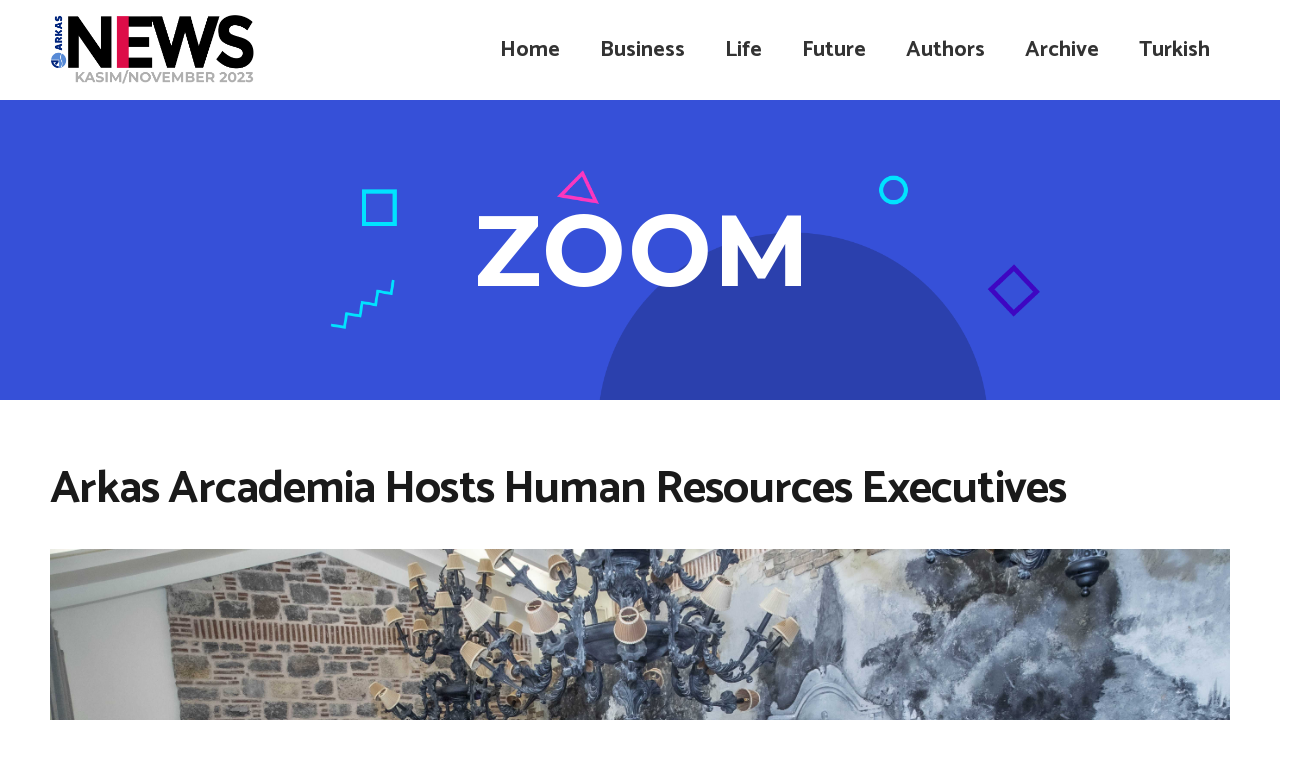

--- FILE ---
content_type: text/html; charset=UTF-8
request_url: https://arkasnews.com/arkas-arcademia-hosts-human-resources-executives/
body_size: 35776
content:
<!DOCTYPE HTML>
<html lang="tr">
<head>
	<meta charset="UTF-8">
	<meta name='robots' content='index, follow, max-image-preview:large, max-snippet:-1, max-video-preview:-1' />

	<!-- This site is optimized with the Yoast SEO plugin v26.7 - https://yoast.com/wordpress/plugins/seo/ -->
	<title>Arkas Arcademia Hosts Human Resources Executives - Arkas News</title>
	<link rel="canonical" href="https://arkasnews.com/arkas-arcademia-hosts-human-resources-executives/" />
	<meta property="og:locale" content="tr_TR" />
	<meta property="og:type" content="article" />
	<meta property="og:title" content="Arkas Arcademia Hosts Human Resources Executives - Arkas News" />
	<meta property="og:url" content="https://arkasnews.com/arkas-arcademia-hosts-human-resources-executives/" />
	<meta property="og:site_name" content="Arkas News" />
	<meta property="article:publisher" content="https://www.facebook.com/arkasholding/" />
	<meta property="article:published_time" content="2023-09-29T10:20:03+00:00" />
	<meta property="article:modified_time" content="2023-11-01T08:27:08+00:00" />
	<meta property="og:image" content="https://arkasnews.com/wp-content/uploads/2023/10/arkas-arcademia-1.jpg" />
	<meta property="og:image:width" content="5472" />
	<meta property="og:image:height" content="3481" />
	<meta property="og:image:type" content="image/jpeg" />
	<meta name="author" content="İzzet Dinçer" />
	<meta name="twitter:card" content="summary_large_image" />
	<meta name="twitter:creator" content="@arkas_holding" />
	<meta name="twitter:site" content="@arkas_holding" />
	<meta name="twitter:label1" content="Yazan:" />
	<meta name="twitter:data1" content="İzzet Dinçer" />
	<meta name="twitter:label2" content="Tahmini okuma süresi" />
	<meta name="twitter:data2" content="5 dakika" />
	<script type="application/ld+json" class="yoast-schema-graph">{"@context":"https://schema.org","@graph":[{"@type":"Article","@id":"https://arkasnews.com/arkas-arcademia-hosts-human-resources-executives/#article","isPartOf":{"@id":"https://arkasnews.com/arkas-arcademia-hosts-human-resources-executives/"},"author":{"name":"İzzet Dinçer","@id":"https://arkasnews.com/#/schema/person/18dcb6c3416a08a34e1a7839fe2eedb2"},"headline":"Arkas Arcademia Hosts Human Resources Executives","datePublished":"2023-09-29T10:20:03+00:00","dateModified":"2023-11-01T08:27:08+00:00","mainEntityOfPage":{"@id":"https://arkasnews.com/arkas-arcademia-hosts-human-resources-executives/"},"wordCount":856,"publisher":{"@id":"https://arkasnews.com/#organization"},"image":{"@id":"https://arkasnews.com/arkas-arcademia-hosts-human-resources-executives/#primaryimage"},"thumbnailUrl":"https://arkasnews.com/wp-content/uploads/2023/10/arkas-arcademia-1.jpg","keywords":["october2023"],"articleSection":["Ekim 2023 İngilizce","Ekim 2023 İngilizce İş"],"inLanguage":"tr"},{"@type":"WebPage","@id":"https://arkasnews.com/arkas-arcademia-hosts-human-resources-executives/","url":"https://arkasnews.com/arkas-arcademia-hosts-human-resources-executives/","name":"Arkas Arcademia Hosts Human Resources Executives - Arkas News","isPartOf":{"@id":"https://arkasnews.com/#website"},"primaryImageOfPage":{"@id":"https://arkasnews.com/arkas-arcademia-hosts-human-resources-executives/#primaryimage"},"image":{"@id":"https://arkasnews.com/arkas-arcademia-hosts-human-resources-executives/#primaryimage"},"thumbnailUrl":"https://arkasnews.com/wp-content/uploads/2023/10/arkas-arcademia-1.jpg","datePublished":"2023-09-29T10:20:03+00:00","dateModified":"2023-11-01T08:27:08+00:00","breadcrumb":{"@id":"https://arkasnews.com/arkas-arcademia-hosts-human-resources-executives/#breadcrumb"},"inLanguage":"tr","potentialAction":[{"@type":"ReadAction","target":["https://arkasnews.com/arkas-arcademia-hosts-human-resources-executives/"]}]},{"@type":"ImageObject","inLanguage":"tr","@id":"https://arkasnews.com/arkas-arcademia-hosts-human-resources-executives/#primaryimage","url":"https://arkasnews.com/wp-content/uploads/2023/10/arkas-arcademia-1.jpg","contentUrl":"https://arkasnews.com/wp-content/uploads/2023/10/arkas-arcademia-1.jpg","width":5472,"height":3481},{"@type":"BreadcrumbList","@id":"https://arkasnews.com/arkas-arcademia-hosts-human-resources-executives/#breadcrumb","itemListElement":[{"@type":"ListItem","position":1,"name":"Ana sayfa","item":"https://arkasnews.com/"},{"@type":"ListItem","position":2,"name":"Arkas Arcademia Hosts Human Resources Executives"}]},{"@type":"WebSite","@id":"https://arkasnews.com/#website","url":"https://arkasnews.com/","name":"Arkas News","description":"","publisher":{"@id":"https://arkasnews.com/#organization"},"potentialAction":[{"@type":"SearchAction","target":{"@type":"EntryPoint","urlTemplate":"https://arkasnews.com/?s={search_term_string}"},"query-input":{"@type":"PropertyValueSpecification","valueRequired":true,"valueName":"search_term_string"}}],"inLanguage":"tr"},{"@type":"Organization","@id":"https://arkasnews.com/#organization","name":"Arkas News","url":"https://arkasnews.com/","logo":{"@type":"ImageObject","inLanguage":"tr","@id":"https://arkasnews.com/#/schema/logo/image/","url":"https://arkasnews.com/wp-content/uploads/2020/04/arkas-news-logo.png","contentUrl":"https://arkasnews.com/wp-content/uploads/2020/04/arkas-news-logo.png","width":331,"height":82,"caption":"Arkas News"},"image":{"@id":"https://arkasnews.com/#/schema/logo/image/"},"sameAs":["https://www.facebook.com/arkasholding/","https://x.com/arkas_holding","https://www.instagram.com/arkasholding/","https://www.linkedin.com/company/arkas-holding/","https://www.youtube.com/channel/UC9S6UfkNpJwcM-1xLy0Ga6A","https://tr.wikipedia.org/wiki/Arkas_Holding"]},{"@type":"Person","@id":"https://arkasnews.com/#/schema/person/18dcb6c3416a08a34e1a7839fe2eedb2","name":"İzzet Dinçer","image":{"@type":"ImageObject","inLanguage":"tr","@id":"https://arkasnews.com/#/schema/person/image/","url":"https://secure.gravatar.com/avatar/b565ec772ea956c61b997e347f20961faa25937697ec1ee0825df0c66d0cb61d?s=96&d=mm&r=g","contentUrl":"https://secure.gravatar.com/avatar/b565ec772ea956c61b997e347f20961faa25937697ec1ee0825df0c66d0cb61d?s=96&d=mm&r=g","caption":"İzzet Dinçer"}}]}</script>
	<!-- / Yoast SEO plugin. -->


<link rel='dns-prefetch' href='//www.googletagmanager.com' />
<link rel='dns-prefetch' href='//fonts.googleapis.com' />
<link rel="alternate" type="application/rss+xml" title="Arkas News &raquo; akışı" href="https://arkasnews.com/feed/" />
<link rel="alternate" type="application/rss+xml" title="Arkas News &raquo; yorum akışı" href="https://arkasnews.com/comments/feed/" />
<link rel="alternate" title="oEmbed (JSON)" type="application/json+oembed" href="https://arkasnews.com/wp-json/oembed/1.0/embed?url=https%3A%2F%2Farkasnews.com%2Farkas-arcademia-hosts-human-resources-executives%2F" />
<link rel="alternate" title="oEmbed (XML)" type="text/xml+oembed" href="https://arkasnews.com/wp-json/oembed/1.0/embed?url=https%3A%2F%2Farkasnews.com%2Farkas-arcademia-hosts-human-resources-executives%2F&#038;format=xml" />
<link rel="canonical" href="https://arkasnews.com/arkas-arcademia-hosts-human-resources-executives/" />
<meta name="viewport" content="width=device-width, initial-scale=1">
<meta name="theme-color" content="#f5f5f5">
<meta property="og:title" content="Arkas Arcademia Hosts Human Resources Executives - Arkas News">
<meta property="og:url" content="https://arkasnews.com/arkas-arcademia-hosts-human-resources-executives">
<meta property="og:locale" content="tr_TR">
<meta property="og:site_name" content="Arkas News">
<meta property="og:type" content="article">
<meta property="og:image" content="https://arkasnews.com/wp-content/uploads/2023/10/arkas-arcademia-1-1024x651.jpg" itemprop="image">
<style id='wp-img-auto-sizes-contain-inline-css'>
img:is([sizes=auto i],[sizes^="auto," i]){contain-intrinsic-size:3000px 1500px}
/*# sourceURL=wp-img-auto-sizes-contain-inline-css */
</style>

<style id='wp-emoji-styles-inline-css'>

	img.wp-smiley, img.emoji {
		display: inline !important;
		border: none !important;
		box-shadow: none !important;
		height: 1em !important;
		width: 1em !important;
		margin: 0 0.07em !important;
		vertical-align: -0.1em !important;
		background: none !important;
		padding: 0 !important;
	}
/*# sourceURL=wp-emoji-styles-inline-css */
</style>
<link rel='stylesheet' id='wp-block-library-css' href='https://arkasnews.com/wp-includes/css/dist/block-library/style.min.css?ver=7827a6e7cba43a2be53224bbc611a5b8' media='all' />
<style id='global-styles-inline-css'>
:root{--wp--preset--aspect-ratio--square: 1;--wp--preset--aspect-ratio--4-3: 4/3;--wp--preset--aspect-ratio--3-4: 3/4;--wp--preset--aspect-ratio--3-2: 3/2;--wp--preset--aspect-ratio--2-3: 2/3;--wp--preset--aspect-ratio--16-9: 16/9;--wp--preset--aspect-ratio--9-16: 9/16;--wp--preset--color--black: #000000;--wp--preset--color--cyan-bluish-gray: #abb8c3;--wp--preset--color--white: #ffffff;--wp--preset--color--pale-pink: #f78da7;--wp--preset--color--vivid-red: #cf2e2e;--wp--preset--color--luminous-vivid-orange: #ff6900;--wp--preset--color--luminous-vivid-amber: #fcb900;--wp--preset--color--light-green-cyan: #7bdcb5;--wp--preset--color--vivid-green-cyan: #00d084;--wp--preset--color--pale-cyan-blue: #8ed1fc;--wp--preset--color--vivid-cyan-blue: #0693e3;--wp--preset--color--vivid-purple: #9b51e0;--wp--preset--gradient--vivid-cyan-blue-to-vivid-purple: linear-gradient(135deg,rgb(6,147,227) 0%,rgb(155,81,224) 100%);--wp--preset--gradient--light-green-cyan-to-vivid-green-cyan: linear-gradient(135deg,rgb(122,220,180) 0%,rgb(0,208,130) 100%);--wp--preset--gradient--luminous-vivid-amber-to-luminous-vivid-orange: linear-gradient(135deg,rgb(252,185,0) 0%,rgb(255,105,0) 100%);--wp--preset--gradient--luminous-vivid-orange-to-vivid-red: linear-gradient(135deg,rgb(255,105,0) 0%,rgb(207,46,46) 100%);--wp--preset--gradient--very-light-gray-to-cyan-bluish-gray: linear-gradient(135deg,rgb(238,238,238) 0%,rgb(169,184,195) 100%);--wp--preset--gradient--cool-to-warm-spectrum: linear-gradient(135deg,rgb(74,234,220) 0%,rgb(151,120,209) 20%,rgb(207,42,186) 40%,rgb(238,44,130) 60%,rgb(251,105,98) 80%,rgb(254,248,76) 100%);--wp--preset--gradient--blush-light-purple: linear-gradient(135deg,rgb(255,206,236) 0%,rgb(152,150,240) 100%);--wp--preset--gradient--blush-bordeaux: linear-gradient(135deg,rgb(254,205,165) 0%,rgb(254,45,45) 50%,rgb(107,0,62) 100%);--wp--preset--gradient--luminous-dusk: linear-gradient(135deg,rgb(255,203,112) 0%,rgb(199,81,192) 50%,rgb(65,88,208) 100%);--wp--preset--gradient--pale-ocean: linear-gradient(135deg,rgb(255,245,203) 0%,rgb(182,227,212) 50%,rgb(51,167,181) 100%);--wp--preset--gradient--electric-grass: linear-gradient(135deg,rgb(202,248,128) 0%,rgb(113,206,126) 100%);--wp--preset--gradient--midnight: linear-gradient(135deg,rgb(2,3,129) 0%,rgb(40,116,252) 100%);--wp--preset--font-size--small: 13px;--wp--preset--font-size--medium: 20px;--wp--preset--font-size--large: 36px;--wp--preset--font-size--x-large: 42px;--wp--preset--spacing--20: 0.44rem;--wp--preset--spacing--30: 0.67rem;--wp--preset--spacing--40: 1rem;--wp--preset--spacing--50: 1.5rem;--wp--preset--spacing--60: 2.25rem;--wp--preset--spacing--70: 3.38rem;--wp--preset--spacing--80: 5.06rem;--wp--preset--shadow--natural: 6px 6px 9px rgba(0, 0, 0, 0.2);--wp--preset--shadow--deep: 12px 12px 50px rgba(0, 0, 0, 0.4);--wp--preset--shadow--sharp: 6px 6px 0px rgba(0, 0, 0, 0.2);--wp--preset--shadow--outlined: 6px 6px 0px -3px rgb(255, 255, 255), 6px 6px rgb(0, 0, 0);--wp--preset--shadow--crisp: 6px 6px 0px rgb(0, 0, 0);}:where(.is-layout-flex){gap: 0.5em;}:where(.is-layout-grid){gap: 0.5em;}body .is-layout-flex{display: flex;}.is-layout-flex{flex-wrap: wrap;align-items: center;}.is-layout-flex > :is(*, div){margin: 0;}body .is-layout-grid{display: grid;}.is-layout-grid > :is(*, div){margin: 0;}:where(.wp-block-columns.is-layout-flex){gap: 2em;}:where(.wp-block-columns.is-layout-grid){gap: 2em;}:where(.wp-block-post-template.is-layout-flex){gap: 1.25em;}:where(.wp-block-post-template.is-layout-grid){gap: 1.25em;}.has-black-color{color: var(--wp--preset--color--black) !important;}.has-cyan-bluish-gray-color{color: var(--wp--preset--color--cyan-bluish-gray) !important;}.has-white-color{color: var(--wp--preset--color--white) !important;}.has-pale-pink-color{color: var(--wp--preset--color--pale-pink) !important;}.has-vivid-red-color{color: var(--wp--preset--color--vivid-red) !important;}.has-luminous-vivid-orange-color{color: var(--wp--preset--color--luminous-vivid-orange) !important;}.has-luminous-vivid-amber-color{color: var(--wp--preset--color--luminous-vivid-amber) !important;}.has-light-green-cyan-color{color: var(--wp--preset--color--light-green-cyan) !important;}.has-vivid-green-cyan-color{color: var(--wp--preset--color--vivid-green-cyan) !important;}.has-pale-cyan-blue-color{color: var(--wp--preset--color--pale-cyan-blue) !important;}.has-vivid-cyan-blue-color{color: var(--wp--preset--color--vivid-cyan-blue) !important;}.has-vivid-purple-color{color: var(--wp--preset--color--vivid-purple) !important;}.has-black-background-color{background-color: var(--wp--preset--color--black) !important;}.has-cyan-bluish-gray-background-color{background-color: var(--wp--preset--color--cyan-bluish-gray) !important;}.has-white-background-color{background-color: var(--wp--preset--color--white) !important;}.has-pale-pink-background-color{background-color: var(--wp--preset--color--pale-pink) !important;}.has-vivid-red-background-color{background-color: var(--wp--preset--color--vivid-red) !important;}.has-luminous-vivid-orange-background-color{background-color: var(--wp--preset--color--luminous-vivid-orange) !important;}.has-luminous-vivid-amber-background-color{background-color: var(--wp--preset--color--luminous-vivid-amber) !important;}.has-light-green-cyan-background-color{background-color: var(--wp--preset--color--light-green-cyan) !important;}.has-vivid-green-cyan-background-color{background-color: var(--wp--preset--color--vivid-green-cyan) !important;}.has-pale-cyan-blue-background-color{background-color: var(--wp--preset--color--pale-cyan-blue) !important;}.has-vivid-cyan-blue-background-color{background-color: var(--wp--preset--color--vivid-cyan-blue) !important;}.has-vivid-purple-background-color{background-color: var(--wp--preset--color--vivid-purple) !important;}.has-black-border-color{border-color: var(--wp--preset--color--black) !important;}.has-cyan-bluish-gray-border-color{border-color: var(--wp--preset--color--cyan-bluish-gray) !important;}.has-white-border-color{border-color: var(--wp--preset--color--white) !important;}.has-pale-pink-border-color{border-color: var(--wp--preset--color--pale-pink) !important;}.has-vivid-red-border-color{border-color: var(--wp--preset--color--vivid-red) !important;}.has-luminous-vivid-orange-border-color{border-color: var(--wp--preset--color--luminous-vivid-orange) !important;}.has-luminous-vivid-amber-border-color{border-color: var(--wp--preset--color--luminous-vivid-amber) !important;}.has-light-green-cyan-border-color{border-color: var(--wp--preset--color--light-green-cyan) !important;}.has-vivid-green-cyan-border-color{border-color: var(--wp--preset--color--vivid-green-cyan) !important;}.has-pale-cyan-blue-border-color{border-color: var(--wp--preset--color--pale-cyan-blue) !important;}.has-vivid-cyan-blue-border-color{border-color: var(--wp--preset--color--vivid-cyan-blue) !important;}.has-vivid-purple-border-color{border-color: var(--wp--preset--color--vivid-purple) !important;}.has-vivid-cyan-blue-to-vivid-purple-gradient-background{background: var(--wp--preset--gradient--vivid-cyan-blue-to-vivid-purple) !important;}.has-light-green-cyan-to-vivid-green-cyan-gradient-background{background: var(--wp--preset--gradient--light-green-cyan-to-vivid-green-cyan) !important;}.has-luminous-vivid-amber-to-luminous-vivid-orange-gradient-background{background: var(--wp--preset--gradient--luminous-vivid-amber-to-luminous-vivid-orange) !important;}.has-luminous-vivid-orange-to-vivid-red-gradient-background{background: var(--wp--preset--gradient--luminous-vivid-orange-to-vivid-red) !important;}.has-very-light-gray-to-cyan-bluish-gray-gradient-background{background: var(--wp--preset--gradient--very-light-gray-to-cyan-bluish-gray) !important;}.has-cool-to-warm-spectrum-gradient-background{background: var(--wp--preset--gradient--cool-to-warm-spectrum) !important;}.has-blush-light-purple-gradient-background{background: var(--wp--preset--gradient--blush-light-purple) !important;}.has-blush-bordeaux-gradient-background{background: var(--wp--preset--gradient--blush-bordeaux) !important;}.has-luminous-dusk-gradient-background{background: var(--wp--preset--gradient--luminous-dusk) !important;}.has-pale-ocean-gradient-background{background: var(--wp--preset--gradient--pale-ocean) !important;}.has-electric-grass-gradient-background{background: var(--wp--preset--gradient--electric-grass) !important;}.has-midnight-gradient-background{background: var(--wp--preset--gradient--midnight) !important;}.has-small-font-size{font-size: var(--wp--preset--font-size--small) !important;}.has-medium-font-size{font-size: var(--wp--preset--font-size--medium) !important;}.has-large-font-size{font-size: var(--wp--preset--font-size--large) !important;}.has-x-large-font-size{font-size: var(--wp--preset--font-size--x-large) !important;}
/*# sourceURL=global-styles-inline-css */
</style>

<style id='classic-theme-styles-inline-css'>
/*! This file is auto-generated */
.wp-block-button__link{color:#fff;background-color:#32373c;border-radius:9999px;box-shadow:none;text-decoration:none;padding:calc(.667em + 2px) calc(1.333em + 2px);font-size:1.125em}.wp-block-file__button{background:#32373c;color:#fff;text-decoration:none}
/*# sourceURL=/wp-includes/css/classic-themes.min.css */
</style>
<link rel='stylesheet' id='contact-form-7-css' href='https://arkasnews.com/wp-content/plugins/contact-form-7/includes/css/styles.css?ver=6.1.4' media='all' />
<link rel='stylesheet' id='searchandfilter-css' href='https://arkasnews.com/wp-content/plugins/search-filter/style.css?ver=1' media='all' />
<link rel='stylesheet' id='wppopups-base-css' href='https://arkasnews.com/wp-content/plugins/wp-popups-lite/src/assets/css/wppopups-base.css?ver=2.2.0.3' media='all' />
<link rel='stylesheet' id='us-fonts-css' href='https://fonts.googleapis.com/css?family=Catamaran%3A500%2C400%2C700&#038;display=swap&#038;ver=7827a6e7cba43a2be53224bbc611a5b8' media='all' />
<link rel='stylesheet' id='us-style-css' href='https://arkasnews.com/wp-content/themes/Impreza/css/style.min.css?ver=8.42' media='all' />
<link rel='stylesheet' id='bsf-Defaults-css' href='https://arkasnews.com/wp-content/uploads/smile_fonts/Defaults/Defaults.css?ver=3.21.2' media='all' />
<link rel='stylesheet' id='ultimate-vc-addons-style-css' href='https://arkasnews.com/wp-content/plugins/Ultimate_VC_Addons/assets/min-css/style.min.css?ver=3.21.2' media='all' />
<script src="https://arkasnews.com/wp-includes/js/jquery/jquery.min.js?ver=3.7.1" id="jquery-core-js"></script>
<script src="//arkasnews.com/wp-content/plugins/revslider/sr6/assets/js/rbtools.min.js?ver=6.7.40" async id="tp-tools-js"></script>
<script src="//arkasnews.com/wp-content/plugins/revslider/sr6/assets/js/rs6.min.js?ver=6.7.40" async id="revmin-js"></script>

<!-- Site Kit tarafından eklenen Google etiketi (gtag.js) snippet&#039;i -->
<!-- Google Analytics snippet added by Site Kit -->
<script src="https://www.googletagmanager.com/gtag/js?id=GT-KT42HJX" id="google_gtagjs-js" async></script>
<script id="google_gtagjs-js-after">
window.dataLayer = window.dataLayer || [];function gtag(){dataLayer.push(arguments);}
gtag("set","linker",{"domains":["arkasnews.com"]});
gtag("js", new Date());
gtag("set", "developer_id.dZTNiMT", true);
gtag("config", "GT-KT42HJX", {"googlesitekit_post_type":"post","googlesitekit_post_author":"\u0130zzet Din\u00e7er","googlesitekit_post_date":"20230929"});
//# sourceURL=google_gtagjs-js-after
</script>
<script src="https://arkasnews.com/wp-content/plugins/Ultimate_VC_Addons/assets/min-js/ultimate-params.min.js?ver=3.21.2" id="ultimate-vc-addons-params-js"></script>
<script src="https://arkasnews.com/wp-content/plugins/Ultimate_VC_Addons/assets/min-js/custom.min.js?ver=3.21.2" id="ultimate-vc-addons-custom-js"></script>
<script></script><link rel="https://api.w.org/" href="https://arkasnews.com/wp-json/" /><link rel="alternate" title="JSON" type="application/json" href="https://arkasnews.com/wp-json/wp/v2/posts/22665" /><link rel="EditURI" type="application/rsd+xml" title="RSD" href="https://arkasnews.com/xmlrpc.php?rsd" />

<link rel='shortlink' href='https://arkasnews.com/?p=22665' />
<meta name="generator" content="Site Kit by Google 1.170.0" /> <style> #h5vpQuickPlayer { width: 100%; max-width: 100%; margin: 0 auto; } </style> 		<script id="us_add_no_touch">
			if ( ! /Android|webOS|iPhone|iPad|iPod|BlackBerry|IEMobile|Opera Mini/i.test( navigator.userAgent ) ) {
				document.documentElement.classList.add( "no-touch" );
			}
		</script>
				<script id="us_color_scheme_switch_class">
			if ( document.cookie.includes( "us_color_scheme_switch_is_on=true" ) ) {
				document.documentElement.classList.add( "us-color-scheme-on" );
			}
		</script>
		<meta name="generator" content="Powered by WPBakery Page Builder - drag and drop page builder for WordPress."/>
<meta name="generator" content="Powered by Slider Revolution 6.7.40 - responsive, Mobile-Friendly Slider Plugin for WordPress with comfortable drag and drop interface." />
<link rel="icon" href="https://arkasnews.com/wp-content/uploads/2019/02/cropped-globe-1-32x32.png" sizes="32x32" />
<link rel="icon" href="https://arkasnews.com/wp-content/uploads/2019/02/cropped-globe-1-192x192.png" sizes="192x192" />
<link rel="apple-touch-icon" href="https://arkasnews.com/wp-content/uploads/2019/02/cropped-globe-1-180x180.png" />
<meta name="msapplication-TileImage" content="https://arkasnews.com/wp-content/uploads/2019/02/cropped-globe-1-270x270.png" />

<!-- BEGIN GAINWP v5.4.6 Universal Analytics - https://intelligencewp.com/google-analytics-in-wordpress/ -->
<script>
(function(i,s,o,g,r,a,m){i['GoogleAnalyticsObject']=r;i[r]=i[r]||function(){
	(i[r].q=i[r].q||[]).push(arguments)},i[r].l=1*new Date();a=s.createElement(o),
	m=s.getElementsByTagName(o)[0];a.async=1;a.src=g;m.parentNode.insertBefore(a,m)
})(window,document,'script','https://www.google-analytics.com/analytics.js','ga');
  ga('create', 'UA-131759985-1', 'auto');
  ga('send', 'pageview');
</script>
<!-- END GAINWP Universal Analytics -->
<script>function setREVStartSize(e){
			//window.requestAnimationFrame(function() {
				window.RSIW = window.RSIW===undefined ? window.innerWidth : window.RSIW;
				window.RSIH = window.RSIH===undefined ? window.innerHeight : window.RSIH;
				try {
					var pw = document.getElementById(e.c).parentNode.offsetWidth,
						newh;
					pw = pw===0 || isNaN(pw) || (e.l=="fullwidth" || e.layout=="fullwidth") ? window.RSIW : pw;
					e.tabw = e.tabw===undefined ? 0 : parseInt(e.tabw);
					e.thumbw = e.thumbw===undefined ? 0 : parseInt(e.thumbw);
					e.tabh = e.tabh===undefined ? 0 : parseInt(e.tabh);
					e.thumbh = e.thumbh===undefined ? 0 : parseInt(e.thumbh);
					e.tabhide = e.tabhide===undefined ? 0 : parseInt(e.tabhide);
					e.thumbhide = e.thumbhide===undefined ? 0 : parseInt(e.thumbhide);
					e.mh = e.mh===undefined || e.mh=="" || e.mh==="auto" ? 0 : parseInt(e.mh,0);
					if(e.layout==="fullscreen" || e.l==="fullscreen")
						newh = Math.max(e.mh,window.RSIH);
					else{
						e.gw = Array.isArray(e.gw) ? e.gw : [e.gw];
						for (var i in e.rl) if (e.gw[i]===undefined || e.gw[i]===0) e.gw[i] = e.gw[i-1];
						e.gh = e.el===undefined || e.el==="" || (Array.isArray(e.el) && e.el.length==0)? e.gh : e.el;
						e.gh = Array.isArray(e.gh) ? e.gh : [e.gh];
						for (var i in e.rl) if (e.gh[i]===undefined || e.gh[i]===0) e.gh[i] = e.gh[i-1];
											
						var nl = new Array(e.rl.length),
							ix = 0,
							sl;
						e.tabw = e.tabhide>=pw ? 0 : e.tabw;
						e.thumbw = e.thumbhide>=pw ? 0 : e.thumbw;
						e.tabh = e.tabhide>=pw ? 0 : e.tabh;
						e.thumbh = e.thumbhide>=pw ? 0 : e.thumbh;
						for (var i in e.rl) nl[i] = e.rl[i]<window.RSIW ? 0 : e.rl[i];
						sl = nl[0];
						for (var i in nl) if (sl>nl[i] && nl[i]>0) { sl = nl[i]; ix=i;}
						var m = pw>(e.gw[ix]+e.tabw+e.thumbw) ? 1 : (pw-(e.tabw+e.thumbw)) / (e.gw[ix]);
						newh =  (e.gh[ix] * m) + (e.tabh + e.thumbh);
					}
					var el = document.getElementById(e.c);
					if (el!==null && el) el.style.height = newh+"px";
					el = document.getElementById(e.c+"_wrapper");
					if (el!==null && el) {
						el.style.height = newh+"px";
						el.style.display = "block";
					}
				} catch(e){
					console.log("Failure at Presize of Slider:" + e)
				}
			//});
		  };</script>
<noscript><style> .wpb_animate_when_almost_visible { opacity: 1; }</style></noscript>		<style id="us-icon-fonts">@font-face{font-display:swap;font-style:normal;font-family:"fontawesome";font-weight:900;src:url("https://arkasnews.com/wp-content/themes/Impreza/fonts/fa-solid-900.woff2?ver=8.42") format("woff2")}.fas{font-family:"fontawesome";font-weight:900}@font-face{font-display:swap;font-style:normal;font-family:"fontawesome";font-weight:400;src:url("https://arkasnews.com/wp-content/themes/Impreza/fonts/fa-regular-400.woff2?ver=8.42") format("woff2")}.far{font-family:"fontawesome";font-weight:400}@font-face{font-display:swap;font-style:normal;font-family:"fontawesome";font-weight:300;src:url("https://arkasnews.com/wp-content/themes/Impreza/fonts/fa-light-300.woff2?ver=8.42") format("woff2")}.fal{font-family:"fontawesome";font-weight:300}@font-face{font-display:swap;font-style:normal;font-family:"Font Awesome 5 Duotone";font-weight:900;src:url("https://arkasnews.com/wp-content/themes/Impreza/fonts/fa-duotone-900.woff2?ver=8.42") format("woff2")}.fad{font-family:"Font Awesome 5 Duotone";font-weight:900}.fad{position:relative}.fad:before{position:absolute}.fad:after{opacity:0.4}@font-face{font-display:swap;font-style:normal;font-family:"Font Awesome 5 Brands";font-weight:400;src:url("https://arkasnews.com/wp-content/themes/Impreza/fonts/fa-brands-400.woff2?ver=8.42") format("woff2")}.fab{font-family:"Font Awesome 5 Brands";font-weight:400}@font-face{font-display:block;font-style:normal;font-family:"Material Icons";font-weight:400;src:url("https://arkasnews.com/wp-content/themes/Impreza/fonts/material-icons.woff2?ver=8.42") format("woff2")}.material-icons{font-family:"Material Icons";font-weight:400}</style>
				<style id="us-theme-options-css">:root{--color-header-middle-bg:#ffffff;--color-header-middle-bg-grad:#ffffff;--color-header-middle-text:#333333;--color-header-middle-text-hover:#e95095;--color-header-transparent-bg:transparent;--color-header-transparent-bg-grad:transparent;--color-header-transparent-text:#ffffff;--color-header-transparent-text-hover:#ffffff;--color-chrome-toolbar:#f5f5f5;--color-header-top-bg:#ffffff;--color-header-top-bg-grad:#ffffff;--color-header-top-text:#666666;--color-header-top-text-hover:#e95095;--color-header-top-transparent-bg:rgba(0,0,0,0.2);--color-header-top-transparent-bg-grad:rgba(0,0,0,0.2);--color-header-top-transparent-text:rgba(255,255,255,0.66);--color-header-top-transparent-text-hover:#fff;--color-content-bg:#ffffff;--color-content-bg-grad:#ffffff;--color-content-bg-alt:#f5f5f5;--color-content-bg-alt-grad:#f5f5f5;--color-content-border:#e8e8e8;--color-content-heading:#1a1a1a;--color-content-heading-grad:#1a1a1a;--color-content-text:#333333;--color-content-link:#333333;--color-content-link-hover:#e95095;--color-content-primary:#e95095;--color-content-primary-grad:#e95095;--color-content-secondary:#7049ba;--color-content-secondary-grad:#7049ba;--color-content-faded:#999999;--color-content-overlay:rgba(0,0,0,0.75);--color-content-overlay-grad:rgba(0,0,0,0.75);--color-alt-content-bg:#f5f5f5;--color-alt-content-bg-grad:#f5f5f5;--color-alt-content-bg-alt:#ffffff;--color-alt-content-bg-alt-grad:#ffffff;--color-alt-content-border:#dddddd;--color-alt-content-heading:#1a1a1a;--color-alt-content-heading-grad:#1a1a1a;--color-alt-content-text:#333333;--color-alt-content-link:#e95095;--color-alt-content-link-hover:#7049ba;--color-alt-content-primary:#e95095;--color-alt-content-primary-grad:#e95095;--color-alt-content-secondary:#7049ba;--color-alt-content-secondary-grad:#7049ba;--color-alt-content-faded:#999999;--color-alt-content-overlay:#e95095;--color-alt-content-overlay-grad:linear-gradient(135deg,#e95095,rgba(233,80,149,0.75));--color-footer-bg:#222222;--color-footer-bg-grad:#222222;--color-footer-bg-alt:#1a1a1a;--color-footer-bg-alt-grad:#1a1a1a;--color-footer-border:#333333;--color-footer-heading:#ccc;--color-footer-heading-grad:#ccc;--color-footer-text:#999999;--color-footer-link:#cccccc;--color-footer-link-hover:#ffffff;--color-subfooter-bg:#f1f2f4;--color-subfooter-bg-grad:#f1f2f4;--color-subfooter-bg-alt:#222222;--color-subfooter-bg-alt-grad:#222222;--color-subfooter-border:#282828;--color-subfooter-heading:#ccc;--color-subfooter-heading-grad:#ccc;--color-subfooter-text:#999999;--color-subfooter-link:#000000;--color-subfooter-link-hover:#e95095;--color-content-primary-faded:rgba(233,80,149,0.15);--box-shadow:0 5px 15px rgba(0,0,0,.15);--box-shadow-up:0 -5px 15px rgba(0,0,0,.15);--site-canvas-width:1240px;--site-content-width:1200px;--site-sidebar-width:25%;--text-block-margin-bottom:0rem;--focus-outline-width:2px}.has-content-primary-color{color:var(--color-content-primary)}.has-content-primary-background-color{background:var(--color-content-primary-grad)}.has-content-secondary-color{color:var(--color-content-secondary)}.has-content-secondary-background-color{background:var(--color-content-secondary-grad)}.has-content-heading-color{color:var(--color-content-heading)}.has-content-heading-background-color{background:var(--color-content-heading-grad)}.has-content-text-color{color:var(--color-content-text)}.has-content-text-background-color{background:var(--color-content-text-grad)}.has-content-faded-color{color:var(--color-content-faded)}.has-content-faded-background-color{background:var(--color-content-faded-grad)}.has-content-border-color{color:var(--color-content-border)}.has-content-border-background-color{background:var(--color-content-border-grad)}.has-content-bg-alt-color{color:var(--color-content-bg-alt)}.has-content-bg-alt-background-color{background:var(--color-content-bg-alt-grad)}.has-content-bg-color{color:var(--color-content-bg)}.has-content-bg-background-color{background:var(--color-content-bg-grad)}:root{--font-family:Catamaran,sans-serif;--font-size:20px;--line-height:30px;--font-weight:400;--bold-font-weight:700;--h1-font-family:Catamaran,sans-serif;--h1-font-size:3rem;--h1-line-height:1.3;--h1-font-weight:700;--h1-bold-font-weight:700;--h1-font-style:normal;--h1-letter-spacing:-0.02em;--h1-margin-bottom:1.5rem;--h2-font-family:var(--h1-font-family);--h2-font-size:1.8rem;--h2-line-height:1.3;--h2-font-weight:var(--h1-font-weight);--h2-bold-font-weight:var(--h1-bold-font-weight);--h2-text-transform:var(--h1-text-transform);--h2-font-style:var(--h1-font-style);--h2-letter-spacing:-0.01em;--h2-margin-bottom:1.5rem;--h3-font-family:var(--h1-font-family);--h3-font-size:1.6rem;--h3-line-height:1.3;--h3-font-weight:var(--h1-font-weight);--h3-bold-font-weight:var(--h1-bold-font-weight);--h3-text-transform:var(--h1-text-transform);--h3-font-style:var(--h1-font-style);--h3-letter-spacing:0em;--h3-margin-bottom:1.5rem;--h4-font-family:var(--h1-font-family);--h4-font-size:1.40rem;--h4-line-height:1.3;--h4-font-weight:var(--h1-font-weight);--h4-bold-font-weight:var(--h1-bold-font-weight);--h4-text-transform:var(--h1-text-transform);--h4-font-style:var(--h1-font-style);--h4-letter-spacing:0em;--h4-margin-bottom:1.5rem;--h5-font-family:var(--h1-font-family);--h5-font-size:1.20rem;--h5-line-height:1.6;--h5-font-weight:400;--h5-bold-font-weight:var(--h1-bold-font-weight);--h5-text-transform:var(--h1-text-transform);--h5-font-style:var(--h1-font-style);--h5-letter-spacing:0em;--h5-margin-bottom:1.5rem;--h6-font-family:var(--h1-font-family);--h6-font-size:0.8rem;--h6-line-height:1.20;--h6-font-weight:400;--h6-bold-font-weight:var(--h1-bold-font-weight);--h6-text-transform:var(--h1-text-transform);--h6-font-style:var(--h1-font-style);--h6-letter-spacing:0em;--h6-margin-bottom:1.5rem}@media (max-width:600px){:root{--line-height:34px;--h1-font-size:2rem;--h2-font-size:2rem;--h3-font-size:1.8rem;--h4-font-size:1.6rem;--h5-font-size:1.40rem;--h6-font-size:1rem}}h1{font-family:var(--h1-font-family,inherit);font-weight:var(--h1-font-weight,inherit);font-size:var(--h1-font-size,inherit);font-style:var(--h1-font-style,inherit);line-height:var(--h1-line-height,1.4);letter-spacing:var(--h1-letter-spacing,inherit);text-transform:var(--h1-text-transform,inherit);margin-bottom:var(--h1-margin-bottom,1.5rem)}h1>strong{font-weight:var(--h1-bold-font-weight,bold)}h2{font-family:var(--h2-font-family,inherit);font-weight:var(--h2-font-weight,inherit);font-size:var(--h2-font-size,inherit);font-style:var(--h2-font-style,inherit);line-height:var(--h2-line-height,1.4);letter-spacing:var(--h2-letter-spacing,inherit);text-transform:var(--h2-text-transform,inherit);margin-bottom:var(--h2-margin-bottom,1.5rem)}h2>strong{font-weight:var(--h2-bold-font-weight,bold)}h3{font-family:var(--h3-font-family,inherit);font-weight:var(--h3-font-weight,inherit);font-size:var(--h3-font-size,inherit);font-style:var(--h3-font-style,inherit);line-height:var(--h3-line-height,1.4);letter-spacing:var(--h3-letter-spacing,inherit);text-transform:var(--h3-text-transform,inherit);margin-bottom:var(--h3-margin-bottom,1.5rem)}h3>strong{font-weight:var(--h3-bold-font-weight,bold)}h4{font-family:var(--h4-font-family,inherit);font-weight:var(--h4-font-weight,inherit);font-size:var(--h4-font-size,inherit);font-style:var(--h4-font-style,inherit);line-height:var(--h4-line-height,1.4);letter-spacing:var(--h4-letter-spacing,inherit);text-transform:var(--h4-text-transform,inherit);margin-bottom:var(--h4-margin-bottom,1.5rem)}h4>strong{font-weight:var(--h4-bold-font-weight,bold)}h5{font-family:var(--h5-font-family,inherit);font-weight:var(--h5-font-weight,inherit);font-size:var(--h5-font-size,inherit);font-style:var(--h5-font-style,inherit);line-height:var(--h5-line-height,1.4);letter-spacing:var(--h5-letter-spacing,inherit);text-transform:var(--h5-text-transform,inherit);margin-bottom:var(--h5-margin-bottom,1.5rem)}h5>strong{font-weight:var(--h5-bold-font-weight,bold)}h6{font-family:var(--h6-font-family,inherit);font-weight:var(--h6-font-weight,inherit);font-size:var(--h6-font-size,inherit);font-style:var(--h6-font-style,inherit);line-height:var(--h6-line-height,1.4);letter-spacing:var(--h6-letter-spacing,inherit);text-transform:var(--h6-text-transform,inherit);margin-bottom:var(--h6-margin-bottom,1.5rem)}h6>strong{font-weight:var(--h6-bold-font-weight,bold)}body{background:#ffffff}@media (max-width:1300px){.l-main .aligncenter{max-width:calc(100vw - 5rem)}}@media (min-width:1281px){.l-subheader{--padding-inline:2.5rem}.l-section{--padding-inline:2.5rem}body.usb_preview .hide_on_default{opacity:0.25!important}.vc_hidden-lg,body:not(.usb_preview) .hide_on_default{display:none!important}.default_align_left{text-align:left;justify-content:flex-start}.default_align_right{text-align:right;justify-content:flex-end}.default_align_center{text-align:center;justify-content:center}.w-hwrapper.default_align_center>*{margin-left:calc( var(--hwrapper-gap,1.2rem) / 2 );margin-right:calc( var(--hwrapper-gap,1.2rem) / 2 )}.default_align_justify{justify-content:space-between}.w-hwrapper>.default_align_justify,.default_align_justify>.w-btn{width:100%}*:not(.w-hwrapper:not(.wrap))>.w-btn-wrapper:not([class*="default_align_none"]):not(.align_none){display:block;margin-inline-end:0}}@media (min-width:1025px) and (max-width:1280px){.l-subheader{--padding-inline:2.5rem}.l-section{--padding-inline:2.5rem}body.usb_preview .hide_on_laptops{opacity:0.25!important}.vc_hidden-md,body:not(.usb_preview) .hide_on_laptops{display:none!important}.laptops_align_left{text-align:left;justify-content:flex-start}.laptops_align_right{text-align:right;justify-content:flex-end}.laptops_align_center{text-align:center;justify-content:center}.w-hwrapper.laptops_align_center>*{margin-left:calc( var(--hwrapper-gap,1.2rem) / 2 );margin-right:calc( var(--hwrapper-gap,1.2rem) / 2 )}.laptops_align_justify{justify-content:space-between}.w-hwrapper>.laptops_align_justify,.laptops_align_justify>.w-btn{width:100%}*:not(.w-hwrapper:not(.wrap))>.w-btn-wrapper:not([class*="laptops_align_none"]):not(.align_none){display:block;margin-inline-end:0}.g-cols.via_grid[style*="--laptops-columns-gap"]{gap:var(--laptops-columns-gap,3rem)}}@media (min-width:601px) and (max-width:1024px){.l-subheader{--padding-inline:1rem}.l-section{--padding-inline:2.5rem}body.usb_preview .hide_on_tablets{opacity:0.25!important}.vc_hidden-sm,body:not(.usb_preview) .hide_on_tablets{display:none!important}.tablets_align_left{text-align:left;justify-content:flex-start}.tablets_align_right{text-align:right;justify-content:flex-end}.tablets_align_center{text-align:center;justify-content:center}.w-hwrapper.tablets_align_center>*{margin-left:calc( var(--hwrapper-gap,1.2rem) / 2 );margin-right:calc( var(--hwrapper-gap,1.2rem) / 2 )}.tablets_align_justify{justify-content:space-between}.w-hwrapper>.tablets_align_justify,.tablets_align_justify>.w-btn{width:100%}*:not(.w-hwrapper:not(.wrap))>.w-btn-wrapper:not([class*="tablets_align_none"]):not(.align_none){display:block;margin-inline-end:0}.g-cols.via_grid[style*="--tablets-columns-gap"]{gap:var(--tablets-columns-gap,3rem)}}@media (max-width:600px){.l-subheader{--padding-inline:1rem}.l-section{--padding-inline:1.5rem}body.usb_preview .hide_on_mobiles{opacity:0.25!important}.vc_hidden-xs,body:not(.usb_preview) .hide_on_mobiles{display:none!important}.mobiles_align_left{text-align:left;justify-content:flex-start}.mobiles_align_right{text-align:right;justify-content:flex-end}.mobiles_align_center{text-align:center;justify-content:center}.w-hwrapper.mobiles_align_center>*{margin-left:calc( var(--hwrapper-gap,1.2rem) / 2 );margin-right:calc( var(--hwrapper-gap,1.2rem) / 2 )}.mobiles_align_justify{justify-content:space-between}.w-hwrapper>.mobiles_align_justify,.mobiles_align_justify>.w-btn{width:100%}.w-hwrapper.stack_on_mobiles{display:block}.w-hwrapper.stack_on_mobiles>:not(script){display:block;margin:0 0 var(--hwrapper-gap,1.2rem)}.w-hwrapper.stack_on_mobiles>:last-child{margin-bottom:0}*:not(.w-hwrapper:not(.wrap))>.w-btn-wrapper:not([class*="mobiles_align_none"]):not(.align_none){display:block;margin-inline-end:0}.g-cols.via_grid[style*="--mobiles-columns-gap"]{gap:var(--mobiles-columns-gap,1.5rem)}}@media (max-width:600px){.g-cols.type_default>div[class*="vc_col-xs-"]{margin-top:1rem;margin-bottom:1rem}.g-cols>div:not([class*="vc_col-xs-"]){width:100%;margin:0 0 1.5rem}.g-cols.reversed>div:last-of-type{order:-1}.g-cols.type_boxes>div,.g-cols.reversed>div:first-child,.g-cols:not(.reversed)>div:last-child,.g-cols>div.has_bg_color{margin-bottom:0}.vc_col-xs-1{width:8.3333%}.vc_col-xs-2{width:16.6666%}.vc_col-xs-1\/5{width:20%}.vc_col-xs-3{width:25%}.vc_col-xs-4{width:33.3333%}.vc_col-xs-2\/5{width:40%}.vc_col-xs-5{width:41.6666%}.vc_col-xs-6{width:50%}.vc_col-xs-7{width:58.3333%}.vc_col-xs-3\/5{width:60%}.vc_col-xs-8{width:66.6666%}.vc_col-xs-9{width:75%}.vc_col-xs-4\/5{width:80%}.vc_col-xs-10{width:83.3333%}.vc_col-xs-11{width:91.6666%}.vc_col-xs-12{width:100%}.vc_col-xs-offset-0{margin-left:0}.vc_col-xs-offset-1{margin-left:8.3333%}.vc_col-xs-offset-2{margin-left:16.6666%}.vc_col-xs-offset-1\/5{margin-left:20%}.vc_col-xs-offset-3{margin-left:25%}.vc_col-xs-offset-4{margin-left:33.3333%}.vc_col-xs-offset-2\/5{margin-left:40%}.vc_col-xs-offset-5{margin-left:41.6666%}.vc_col-xs-offset-6{margin-left:50%}.vc_col-xs-offset-7{margin-left:58.3333%}.vc_col-xs-offset-3\/5{margin-left:60%}.vc_col-xs-offset-8{margin-left:66.6666%}.vc_col-xs-offset-9{margin-left:75%}.vc_col-xs-offset-4\/5{margin-left:80%}.vc_col-xs-offset-10{margin-left:83.3333%}.vc_col-xs-offset-11{margin-left:91.6666%}.vc_col-xs-offset-12{margin-left:100%}}@media (min-width:601px){.vc_col-sm-1{width:8.3333%}.vc_col-sm-2{width:16.6666%}.vc_col-sm-1\/5{width:20%}.vc_col-sm-3{width:25%}.vc_col-sm-4{width:33.3333%}.vc_col-sm-2\/5{width:40%}.vc_col-sm-5{width:41.6666%}.vc_col-sm-6{width:50%}.vc_col-sm-7{width:58.3333%}.vc_col-sm-3\/5{width:60%}.vc_col-sm-8{width:66.6666%}.vc_col-sm-9{width:75%}.vc_col-sm-4\/5{width:80%}.vc_col-sm-10{width:83.3333%}.vc_col-sm-11{width:91.6666%}.vc_col-sm-12{width:100%}.vc_col-sm-offset-0{margin-left:0}.vc_col-sm-offset-1{margin-left:8.3333%}.vc_col-sm-offset-2{margin-left:16.6666%}.vc_col-sm-offset-1\/5{margin-left:20%}.vc_col-sm-offset-3{margin-left:25%}.vc_col-sm-offset-4{margin-left:33.3333%}.vc_col-sm-offset-2\/5{margin-left:40%}.vc_col-sm-offset-5{margin-left:41.6666%}.vc_col-sm-offset-6{margin-left:50%}.vc_col-sm-offset-7{margin-left:58.3333%}.vc_col-sm-offset-3\/5{margin-left:60%}.vc_col-sm-offset-8{margin-left:66.6666%}.vc_col-sm-offset-9{margin-left:75%}.vc_col-sm-offset-4\/5{margin-left:80%}.vc_col-sm-offset-10{margin-left:83.3333%}.vc_col-sm-offset-11{margin-left:91.6666%}.vc_col-sm-offset-12{margin-left:100%}}@media (min-width:1025px){.vc_col-md-1{width:8.3333%}.vc_col-md-2{width:16.6666%}.vc_col-md-1\/5{width:20%}.vc_col-md-3{width:25%}.vc_col-md-4{width:33.3333%}.vc_col-md-2\/5{width:40%}.vc_col-md-5{width:41.6666%}.vc_col-md-6{width:50%}.vc_col-md-7{width:58.3333%}.vc_col-md-3\/5{width:60%}.vc_col-md-8{width:66.6666%}.vc_col-md-9{width:75%}.vc_col-md-4\/5{width:80%}.vc_col-md-10{width:83.3333%}.vc_col-md-11{width:91.6666%}.vc_col-md-12{width:100%}.vc_col-md-offset-0{margin-left:0}.vc_col-md-offset-1{margin-left:8.3333%}.vc_col-md-offset-2{margin-left:16.6666%}.vc_col-md-offset-1\/5{margin-left:20%}.vc_col-md-offset-3{margin-left:25%}.vc_col-md-offset-4{margin-left:33.3333%}.vc_col-md-offset-2\/5{margin-left:40%}.vc_col-md-offset-5{margin-left:41.6666%}.vc_col-md-offset-6{margin-left:50%}.vc_col-md-offset-7{margin-left:58.3333%}.vc_col-md-offset-3\/5{margin-left:60%}.vc_col-md-offset-8{margin-left:66.6666%}.vc_col-md-offset-9{margin-left:75%}.vc_col-md-offset-4\/5{margin-left:80%}.vc_col-md-offset-10{margin-left:83.3333%}.vc_col-md-offset-11{margin-left:91.6666%}.vc_col-md-offset-12{margin-left:100%}}@media (min-width:1281px){.vc_col-lg-1{width:8.3333%}.vc_col-lg-2{width:16.6666%}.vc_col-lg-1\/5{width:20%}.vc_col-lg-3{width:25%}.vc_col-lg-4{width:33.3333%}.vc_col-lg-2\/5{width:40%}.vc_col-lg-5{width:41.6666%}.vc_col-lg-6{width:50%}.vc_col-lg-7{width:58.3333%}.vc_col-lg-3\/5{width:60%}.vc_col-lg-8{width:66.6666%}.vc_col-lg-9{width:75%}.vc_col-lg-4\/5{width:80%}.vc_col-lg-10{width:83.3333%}.vc_col-lg-11{width:91.6666%}.vc_col-lg-12{width:100%}.vc_col-lg-offset-0{margin-left:0}.vc_col-lg-offset-1{margin-left:8.3333%}.vc_col-lg-offset-2{margin-left:16.6666%}.vc_col-lg-offset-1\/5{margin-left:20%}.vc_col-lg-offset-3{margin-left:25%}.vc_col-lg-offset-4{margin-left:33.3333%}.vc_col-lg-offset-2\/5{margin-left:40%}.vc_col-lg-offset-5{margin-left:41.6666%}.vc_col-lg-offset-6{margin-left:50%}.vc_col-lg-offset-7{margin-left:58.3333%}.vc_col-lg-offset-3\/5{margin-left:60%}.vc_col-lg-offset-8{margin-left:66.6666%}.vc_col-lg-offset-9{margin-left:75%}.vc_col-lg-offset-4\/5{margin-left:80%}.vc_col-lg-offset-10{margin-left:83.3333%}.vc_col-lg-offset-11{margin-left:91.6666%}.vc_col-lg-offset-12{margin-left:100%}}@media (min-width:601px) and (max-width:1024px){.g-cols.via_flex.type_default>div[class*="vc_col-md-"],.g-cols.via_flex.type_default>div[class*="vc_col-lg-"]{margin-top:1rem;margin-bottom:1rem}}@media (min-width:1025px) and (max-width:1280px){.g-cols.via_flex.type_default>div[class*="vc_col-lg-"]{margin-top:1rem;margin-bottom:1rem}}div[class|="vc_col"].stretched{container-type:inline-size}@container (width >= calc(100cqw - 2rem)) and (min-width:calc(900px - 2rem)){.g-cols.via_flex.type_default>div[class|="vc_col"].stretched>.vc_column-inner{margin:-1rem}}@media (max-width:899px){.l-canvas{overflow:hidden}.g-cols.stacking_default.reversed>div:last-of-type{order:-1}.g-cols.stacking_default.via_flex>div:not([class*="vc_col-xs"]){width:100%;margin:0 0 1.5rem}.g-cols.stacking_default.via_grid.mobiles-cols_1{grid-template-columns:100%}.g-cols.stacking_default.via_flex.type_boxes>div,.g-cols.stacking_default.via_flex.reversed>div:first-child,.g-cols.stacking_default.via_flex:not(.reversed)>div:last-child,.g-cols.stacking_default.via_flex>div.has_bg_color{margin-bottom:0}.g-cols.stacking_default.via_flex.type_default>.wpb_column.stretched{margin-left:-1rem;margin-right:-1rem}.g-cols.stacking_default.via_grid.mobiles-cols_1>.wpb_column.stretched,.g-cols.stacking_default.via_flex.type_boxes>.wpb_column.stretched{margin-left:var(--margin-inline-stretch);margin-right:var(--margin-inline-stretch)}.vc_column-inner.type_sticky>.wpb_wrapper,.vc_column_container.type_sticky>.vc_column-inner{top:0!important}}@media (min-width:900px){body:not(.rtl) .l-section.for_sidebar.at_left>div>.l-sidebar,.rtl .l-section.for_sidebar.at_right>div>.l-sidebar{order:-1}.vc_column_container.type_sticky>.vc_column-inner,.vc_column-inner.type_sticky>.wpb_wrapper{position:-webkit-sticky;position:sticky}.l-section.type_sticky{position:-webkit-sticky;position:sticky;top:0;z-index:21;transition:top 0.3s cubic-bezier(.78,.13,.15,.86) 0.1s}.header_hor .l-header.post_fixed.sticky_auto_hide{z-index:22}.admin-bar .l-section.type_sticky{top:32px}.l-section.type_sticky>.l-section-h{transition:padding-top 0.3s}.header_hor .l-header.pos_fixed:not(.down)~.l-main .l-section.type_sticky:not(:first-of-type){top:var(--header-sticky-height)}.admin-bar.header_hor .l-header.pos_fixed:not(.down)~.l-main .l-section.type_sticky:not(:first-of-type){top:calc( var(--header-sticky-height) + 32px )}.header_hor .l-header.pos_fixed.sticky:not(.down)~.l-main .l-section.type_sticky:first-of-type>.l-section-h{padding-top:var(--header-sticky-height)}.header_hor.headerinpos_bottom .l-header.pos_fixed.sticky:not(.down)~.l-main .l-section.type_sticky:first-of-type>.l-section-h{padding-bottom:var(--header-sticky-height)!important}}@media (max-width:600px){.w-form-row.for_submit[style*=btn-size-mobiles] .w-btn{font-size:var(--btn-size-mobiles)!important}}:focus-visible,input[type=checkbox]:focus-visible + i,input[type=checkbox]:focus-visible~.w-color-switch-box,.w-nav-arrow:focus-visible::before,.woocommerce-mini-cart-item:has(:focus-visible),.w-filter-item-value.w-btn:has(:focus-visible){outline-width:var(--focus-outline-width,2px );outline-style:solid;outline-offset:2px;outline-color:var(--color-content-primary)}.w-toplink,.w-header-show{background:rgba(0,0,0,0.3)}.no-touch .w-toplink.active:hover,.no-touch .w-header-show:hover{background:var(--color-content-primary-grad)}button[type=submit]:not(.w-btn),input[type=submit]:not(.w-btn),.us-nav-style_1>*,.navstyle_1>.owl-nav button,.us-btn-style_1{font-family:var(--font-family);font-style:normal;text-transform:uppercase;font-size:1rem;line-height:1.2!important;font-weight:600;letter-spacing:0em;padding:0.8em 1.8em;transition-duration:.3s;border-radius:0.3em;transition-timing-function:ease;--btn-height:calc(1.2em + 2 * 0.8em);background:#e95095;border-color:transparent;border-image:none;color:#ffffff!important;box-shadow:0px 0em 0em 0px rgba(0,0,0,0.2)}button[type=submit]:not(.w-btn):before,input[type=submit]:not(.w-btn),.us-nav-style_1>*:before,.navstyle_1>.owl-nav button:before,.us-btn-style_1:before{border-width:2px}.no-touch button[type=submit]:not(.w-btn):hover,.no-touch input[type=submit]:not(.w-btn):hover,.w-filter-item-value.us-btn-style_1:has(input:checked),.us-nav-style_1>span.current,.no-touch .us-nav-style_1>a:hover,.no-touch .navstyle_1>.owl-nav button:hover,.no-touch .us-btn-style_1:hover{background:#e95095;border-color:transparent;border-image:none;color:#ffffff!important;box-shadow:0px 0em 0em 0px rgba(0,0,0,0.2)}.us-btn-style_1{overflow:hidden;position:relative;-webkit-transform:translateZ(0)}.us-btn-style_1>*{position:relative;z-index:1}.no-touch .us-btn-style_1:hover{background:#e95095}.us-btn-style_1::after{content:"";position:absolute;transition-duration:inherit;transition-timing-function:inherit;top:0;left:0;right:0;height:0;border-radius:inherit;transition-property:height;background:#e95095}.w-filter-item-value.us-btn-style_1:has(input:checked)::after,.no-touch .us-btn-style_1:hover::after{height:100%}.us-nav-style_26>*,.navstyle_26>.owl-nav button,.us-btn-style_26{font-family:var(--font-family);font-style:normal;text-transform:uppercase;font-size:1rem;line-height:1.20!important;font-weight:600;letter-spacing:0em;padding:0.8em 1.8em;transition-duration:.3s;border-radius:0.3em;transition-timing-function:ease;--btn-height:calc(1.20em + 2 * 0.8em);background:linear-gradient(135deg,#25346f,#5c88c7);border-color:transparent;border-image:none;color:#ffffff!important;box-shadow:0px 0em 0em 0px rgba(0,0,0,0.2)}.us-nav-style_26>*:before,.navstyle_26>.owl-nav button:before,.us-btn-style_26:before{border-width:2px}.w-filter-item-value.us-btn-style_26:has(input:checked),.us-nav-style_26>span.current,.no-touch .us-nav-style_26>a:hover,.no-touch .navstyle_26>.owl-nav button:hover,.no-touch .us-btn-style_26:hover{background:linear-gradient(135deg,#25346f,#5c88c7);border-color:transparent;border-image:none;color:#ffffff!important;box-shadow:0px 0em 0em 0px rgba(0,0,0,0.2)}.us-btn-style_26{overflow:hidden;position:relative;-webkit-transform:translateZ(0)}.us-btn-style_26>*{position:relative;z-index:1}.no-touch .us-btn-style_26:hover{background:linear-gradient(135deg,#25346f,#5c88c7)}.us-btn-style_26::after{content:"";position:absolute;transition-duration:inherit;transition-timing-function:inherit;top:0;left:0;right:0;height:0;border-radius:inherit;transition-property:height;background:linear-gradient(135deg,#25346f,#5c88c7)}.w-filter-item-value.us-btn-style_26:has(input:checked)::after,.no-touch .us-btn-style_26:hover::after{height:100%}.us-nav-style_2>*,.navstyle_2>.owl-nav button,.us-btn-style_2{font-family:var(--font-family);font-style:normal;text-transform:uppercase;font-size:1rem;line-height:1.2!important;font-weight:600;letter-spacing:0em;padding:0.8em 1.8em;transition-duration:.3s;border-radius:0.3em;transition-timing-function:ease;--btn-height:calc(1.2em + 2 * 0.8em);background:#e8e8e8;border-color:transparent;border-image:none;color:#333333!important;box-shadow:0px 0em 0em 0px rgba(0,0,0,0.2)}.us-nav-style_2>*:before,.navstyle_2>.owl-nav button:before,.us-btn-style_2:before{border-width:2px}.w-filter-item-value.us-btn-style_2:has(input:checked),.us-nav-style_2>span.current,.no-touch .us-nav-style_2>a:hover,.no-touch .navstyle_2>.owl-nav button:hover,.no-touch .us-btn-style_2:hover{background:#d5d5d5;border-color:transparent;border-image:none;color:#333333!important;box-shadow:0px 0em 0em 0px rgba(0,0,0,0.2)}.us-btn-style_2{overflow:hidden;position:relative;-webkit-transform:translateZ(0)}.us-btn-style_2>*{position:relative;z-index:1}.no-touch .us-btn-style_2:hover{background:#e8e8e8}.us-btn-style_2::after{content:"";position:absolute;transition-duration:inherit;transition-timing-function:inherit;top:0;left:0;right:0;height:0;border-radius:inherit;transition-property:height;background:#d5d5d5}.w-filter-item-value.us-btn-style_2:has(input:checked)::after,.no-touch .us-btn-style_2:hover::after{height:100%}.us-nav-style_3>*,.navstyle_3>.owl-nav button,.us-btn-style_3{font-family:var(--font-family);font-style:normal;text-transform:uppercase;font-size:1rem;line-height:1.2!important;font-weight:600;letter-spacing:0em;padding:0.8em 1.8em;transition-duration:.3s;border-radius:0.3em;transition-timing-function:ease;--btn-height:calc(1.2em + 2 * 0.8em);background:transparent;border-color:#e95095;border-image:none;color:#e95095!important;box-shadow:0px 0em 0em 0px rgba(0,0,0,0.2)}.us-nav-style_3>*:before,.navstyle_3>.owl-nav button:before,.us-btn-style_3:before{border-width:2px}.w-filter-item-value.us-btn-style_3:has(input:checked),.us-nav-style_3>span.current,.no-touch .us-nav-style_3>a:hover,.no-touch .navstyle_3>.owl-nav button:hover,.no-touch .us-btn-style_3:hover{background:#e95095;border-color:#e95095;border-image:none;color:#ffffff!important;box-shadow:0px 0em 0em 0px rgba(0,0,0,0.2)}.us-btn-style_3{overflow:hidden;position:relative;-webkit-transform:translateZ(0)}.us-btn-style_3>*{position:relative;z-index:1}.no-touch .us-btn-style_3:hover{background:transparent}.us-btn-style_3::after{content:"";position:absolute;transition-duration:inherit;transition-timing-function:inherit;top:0;left:0;right:0;height:0;border-radius:inherit;transition-property:height;background:#e95095}.w-filter-item-value.us-btn-style_3:has(input:checked)::after,.no-touch .us-btn-style_3:hover::after{height:100%}.us-nav-style_28>*,.navstyle_28>.owl-nav button,.us-btn-style_28{font-family:var(--font-family);font-style:normal;text-transform:uppercase;font-size:0.8rem;line-height:1.1!important;font-weight:600;letter-spacing:0em;padding:0.8em 1.8em;transition-duration:.3s;border-radius:0.3em;transition-timing-function:ease;--btn-height:calc(1.1em + 2 * 0.8em);background:transparent;border-color:#333333;border-image:none;color:#333333!important;box-shadow:0px 0em 0em 0px rgba(0,0,0,0.2)}.us-nav-style_28>*:before,.navstyle_28>.owl-nav button:before,.us-btn-style_28:before{border-width:2px}.w-filter-item-value.us-btn-style_28:has(input:checked),.us-nav-style_28>span.current,.no-touch .us-nav-style_28>a:hover,.no-touch .navstyle_28>.owl-nav button:hover,.no-touch .us-btn-style_28:hover{background:linear-gradient(135deg,#25346f,#5c88c7);border-color:#333333;border-image:none;color:#ffffff!important;box-shadow:0px 0em 0em 0px rgba(0,0,0,0.2)}.us-btn-style_28{overflow:hidden;position:relative;-webkit-transform:translateZ(0)}.us-btn-style_28>*{position:relative;z-index:1}.no-touch .us-btn-style_28:hover{background:transparent}.us-btn-style_28::after{content:"";position:absolute;transition-duration:inherit;transition-timing-function:inherit;top:0;left:0;right:0;height:0;border-radius:inherit;transition-property:height;background:linear-gradient(135deg,#25346f,#5c88c7)}.w-filter-item-value.us-btn-style_28:has(input:checked)::after,.no-touch .us-btn-style_28:hover::after{height:100%}.us-nav-style_4>*,.navstyle_4>.owl-nav button,.us-btn-style_4{font-family:var(--font-family);font-style:normal;text-transform:uppercase;font-size:1rem;line-height:1.2!important;font-weight:600;letter-spacing:0em;padding:0.8em 1.8em;transition-duration:.3s;border-radius:0.3em;transition-timing-function:ease;--btn-height:calc(1.2em + 2 * 0.8em);background:#ffffff;border-color:transparent;border-image:none;color:#333333!important;box-shadow:0px 0em 0em 0px rgba(0,0,0,0.2)}.us-nav-style_4>*:before,.navstyle_4>.owl-nav button:before,.us-btn-style_4:before{border-width:2px}.w-filter-item-value.us-btn-style_4:has(input:checked),.us-nav-style_4>span.current,.no-touch .us-nav-style_4>a:hover,.no-touch .navstyle_4>.owl-nav button:hover,.no-touch .us-btn-style_4:hover{background:#e8e8e8;border-color:transparent;border-image:none;color:#333333!important;box-shadow:0px 0em 0em 0px rgba(0,0,0,0.2)}.us-btn-style_4{overflow:hidden;position:relative;-webkit-transform:translateZ(0)}.us-btn-style_4>*{position:relative;z-index:1}.no-touch .us-btn-style_4:hover{background:#ffffff}.us-btn-style_4::after{content:"";position:absolute;transition-duration:inherit;transition-timing-function:inherit;top:0;left:0;right:0;height:0;border-radius:inherit;transition-property:height;background:#e8e8e8}.w-filter-item-value.us-btn-style_4:has(input:checked)::after,.no-touch .us-btn-style_4:hover::after{height:100%}.us-nav-style_7>*,.navstyle_7>.owl-nav button,.us-btn-style_7{font-family:var(--font-family);font-style:normal;text-transform:uppercase;font-size:1rem;line-height:1.2!important;font-weight:600;letter-spacing:0em;padding:0.8em 1.8em;transition-duration:.3s;border-radius:0.3em;transition-timing-function:ease;--btn-height:calc(1.2em + 2 * 0.8em);background:#7049ba;border-color:transparent;border-image:none;color:#ffffff!important;box-shadow:0px 0em 0em 0px rgba(0,0,0,0.2)}.us-nav-style_7>*:before,.navstyle_7>.owl-nav button:before,.us-btn-style_7:before{border-width:2px}.w-filter-item-value.us-btn-style_7:has(input:checked),.us-nav-style_7>span.current,.no-touch .us-nav-style_7>a:hover,.no-touch .navstyle_7>.owl-nav button:hover,.no-touch .us-btn-style_7:hover{background:#5a3b94;border-color:transparent;border-image:none;color:#ffffff!important;box-shadow:0px 0em 0em 0px rgba(0,0,0,0.2)}.us-btn-style_7{overflow:hidden;position:relative;-webkit-transform:translateZ(0)}.us-btn-style_7>*{position:relative;z-index:1}.no-touch .us-btn-style_7:hover{background:#7049ba}.us-btn-style_7::after{content:"";position:absolute;transition-duration:inherit;transition-timing-function:inherit;top:0;left:0;right:0;height:0;border-radius:inherit;transition-property:height;background:#5a3b94}.w-filter-item-value.us-btn-style_7:has(input:checked)::after,.no-touch .us-btn-style_7:hover::after{height:100%}.us-nav-style_8>*,.navstyle_8>.owl-nav button,.us-btn-style_8{font-family:var(--font-family);font-style:normal;text-transform:uppercase;font-size:1rem;line-height:1.2!important;font-weight:600;letter-spacing:0em;padding:0.8em 1.8em;transition-duration:.3s;border-radius:0.3em;transition-timing-function:ease;--btn-height:calc(1.2em + 2 * 0.8em);background:transparent;border-color:#ffffff;border-image:none;color:#ffffff!important;box-shadow:0px 0em 0em 0px rgba(0,0,0,0.2)}.us-nav-style_8>*:before,.navstyle_8>.owl-nav button:before,.us-btn-style_8:before{border-width:2px}.w-filter-item-value.us-btn-style_8:has(input:checked),.us-nav-style_8>span.current,.no-touch .us-nav-style_8>a:hover,.no-touch .navstyle_8>.owl-nav button:hover,.no-touch .us-btn-style_8:hover{background:#ffffff;border-color:#ffffff;border-image:none;color:#333333!important;box-shadow:0px 0em 0em 0px rgba(0,0,0,0.2)}.us-btn-style_8{overflow:hidden;position:relative;-webkit-transform:translateZ(0)}.us-btn-style_8>*{position:relative;z-index:1}.no-touch .us-btn-style_8:hover{background:transparent}.us-btn-style_8::after{content:"";position:absolute;transition-duration:inherit;transition-timing-function:inherit;top:0;left:0;right:0;height:0;border-radius:inherit;transition-property:height;background:#ffffff}.w-filter-item-value.us-btn-style_8:has(input:checked)::after,.no-touch .us-btn-style_8:hover::after{height:100%}.us-nav-style_11>*,.navstyle_11>.owl-nav button,.us-btn-style_11{font-family:var(--font-family);font-style:normal;text-transform:uppercase;font-size:1rem;line-height:1.2!important;font-weight:600;letter-spacing:0em;padding:0.8em 1.8em;transition-duration:.3s;border-radius:0.3em;transition-timing-function:ease;--btn-height:calc(1.2em + 2 * 0.8em);background:transparent;border-color:#333333;border-image:none;color:#333333!important;box-shadow:0px 0em 0em 0px rgba(0,0,0,0.2)}.us-nav-style_11>*:before,.navstyle_11>.owl-nav button:before,.us-btn-style_11:before{border-width:2px}.w-filter-item-value.us-btn-style_11:has(input:checked),.us-nav-style_11>span.current,.no-touch .us-nav-style_11>a:hover,.no-touch .navstyle_11>.owl-nav button:hover,.no-touch .us-btn-style_11:hover{background:#333333;border-color:#333333;border-image:none;color:#ffffff!important;box-shadow:0px 0em 0em 0px rgba(0,0,0,0.2)}.us-btn-style_11{overflow:hidden;position:relative;-webkit-transform:translateZ(0)}.us-btn-style_11>*{position:relative;z-index:1}.no-touch .us-btn-style_11:hover{background:transparent}.us-btn-style_11::after{content:"";position:absolute;transition-duration:inherit;transition-timing-function:inherit;top:0;left:0;right:0;height:0;border-radius:inherit;transition-property:height;background:#333333}.w-filter-item-value.us-btn-style_11:has(input:checked)::after,.no-touch .us-btn-style_11:hover::after{height:100%}.us-nav-style_27>*,.navstyle_27>.owl-nav button,.us-btn-style_27{font-family:var(--font-family);font-style:normal;text-transform:none;font-size:1rem;line-height:1.20!important;font-weight:600;letter-spacing:0em;padding:0.8em 1.8em;transition-duration:.3s;border-radius:0.3em;transition-timing-function:ease;--btn-height:calc(1.20em + 2 * 0.8em);background:linear-gradient(90deg,#2ee844,#0bb505);border-color:transparent;border-image:none;color:#ffffff!important;box-shadow:0px 0em 0em 0px rgba(0,0,0,0.2)}.us-nav-style_27>*:before,.navstyle_27>.owl-nav button:before,.us-btn-style_27:before{border-width:2px}.w-filter-item-value.us-btn-style_27:has(input:checked),.us-nav-style_27>span.current,.no-touch .us-nav-style_27>a:hover,.no-touch .navstyle_27>.owl-nav button:hover,.no-touch .us-btn-style_27:hover{background:linear-gradient(90deg,#0bb505,#2ee844);border-color:transparent;border-image:none;color:#ffffff!important;box-shadow:0px 0em 0em 0px rgba(0,0,0,0.2)}.us-btn-style_27{overflow:hidden;position:relative;-webkit-transform:translateZ(0)}.us-btn-style_27>*{position:relative;z-index:1}.no-touch .us-btn-style_27:hover{background:linear-gradient(90deg,#2ee844,#0bb505)}.us-btn-style_27::after{content:"";position:absolute;transition-duration:inherit;transition-timing-function:inherit;top:0;left:0;right:0;height:0;border-radius:inherit;transition-property:height;background:linear-gradient(90deg,#0bb505,#2ee844)}.w-filter-item-value.us-btn-style_27:has(input:checked)::after,.no-touch .us-btn-style_27:hover::after{height:100%}.us-nav-style_15>*,.navstyle_15>.owl-nav button,.us-btn-style_15{font-family:Courier New,Courier,monospace;font-style:normal;text-transform:uppercase;font-size:1rem;line-height:1.2!important;font-weight:700;letter-spacing:0.1em;padding:0.8em 1.5em;transition-duration:.3s;border-radius:4em;transition-timing-function:ease;--btn-height:calc(1.2em + 2 * 0.8em);background:transparent;border-color:#e95095;border-image:none;color:#333333!important;box-shadow:0px 0em 0em 0px rgba(0,0,0,0.2)}.us-nav-style_15>*:before,.navstyle_15>.owl-nav button:before,.us-btn-style_15:before{border-width:2px}.w-filter-item-value.us-btn-style_15:has(input:checked),.us-nav-style_15>span.current,.no-touch .us-nav-style_15>a:hover,.no-touch .navstyle_15>.owl-nav button:hover,.no-touch .us-btn-style_15:hover{background:#333333;border-color:transparent;border-image:none;color:#ff8cc0!important;box-shadow:0px 0em 0em 0px rgba(0,0,0,0.2)}.us-nav-style_16>*,.navstyle_16>.owl-nav button,.us-btn-style_16{font-family:var(--font-family);font-style:normal;text-transform:uppercase;font-size:1rem;line-height:1.2!important;font-weight:400;letter-spacing:0.2em;padding:0.7000000000000001em 1em;transition-duration:.3s;border-radius:0em;transition-timing-function:ease;--btn-height:calc(1.2em + 2 * 0.7000000000000001em);background:transparent;border-color:#5ac8ed;border-image:none;color:#5ac8ed!important;box-shadow:0px 0em 0em 0px rgba(0,0,0,0.2)}.us-nav-style_16>*:before,.navstyle_16>.owl-nav button:before,.us-btn-style_16:before{border-width:1px}.w-filter-item-value.us-btn-style_16:has(input:checked),.us-nav-style_16>span.current,.no-touch .us-nav-style_16>a:hover,.no-touch .navstyle_16>.owl-nav button:hover,.no-touch .us-btn-style_16:hover{background:#7049ba;border-color:#5ac8ed;border-image:none;color:#ffffff!important;box-shadow:0px 0em 0em 0px rgba(0,0,0,0.2)}.us-btn-style_16{overflow:hidden;position:relative;-webkit-transform:translateZ(0)}.us-btn-style_16>*{position:relative;z-index:1}.no-touch .us-btn-style_16:hover{background:transparent}.us-btn-style_16::after{content:"";position:absolute;transition-duration:inherit;transition-timing-function:inherit;top:0;left:0;right:0;height:0;border-radius:inherit;transition-property:height;background:#7049ba}.w-filter-item-value.us-btn-style_16:has(input:checked)::after,.no-touch .us-btn-style_16:hover::after{height:100%}.us-nav-style_17>*,.navstyle_17>.owl-nav button,.us-btn-style_17{font-family:Georgia,serif;font-style:italic;text-transform:none;font-size:1rem;line-height:1.2!important;font-weight:600;letter-spacing:0em;padding:1em 1.2000000000000002em;transition-duration:.3s;border-radius:0.5em;transition-timing-function:ease;--btn-height:calc(1.2em + 2 * 1em);background:#59ba41;border-color:transparent;border-image:none;color:#ffffff!important;box-shadow:0px 0.1em 0.2em 0px rgba(0,0,0,0.2)}.us-nav-style_17>*:before,.navstyle_17>.owl-nav button:before,.us-btn-style_17:before{border-width:3px}.w-filter-item-value.us-btn-style_17:has(input:checked),.us-nav-style_17>span.current,.no-touch .us-nav-style_17>a:hover,.no-touch .navstyle_17>.owl-nav button:hover,.no-touch .us-btn-style_17:hover{background:transparent;border-color:#59ba41;border-image:none;color:#333333!important;box-shadow:0px 0em 0em 0px rgba(0,0,0,0.2)}.us-nav-style_18>*,.navstyle_18>.owl-nav button,.us-btn-style_18{font-family:Verdana,Geneva,sans-serif;font-style:normal;text-transform:uppercase;font-size:1rem;line-height:1.2!important;font-weight:700;letter-spacing:0.2em;padding:0.8em 1.3em;transition-duration:.3s;border-radius:0em;transition-timing-function:ease;--btn-height:calc(1.2em + 2 * 0.8em);background:#ffdd00;border-color:#333333;border-image:none;color:#333333!important;box-shadow:0px 0em 0em 0px rgba(0,0,0,0.2)}.us-nav-style_18>*:before,.navstyle_18>.owl-nav button:before,.us-btn-style_18:before{border-width:3px}.w-filter-item-value.us-btn-style_18:has(input:checked),.us-nav-style_18>span.current,.no-touch .us-nav-style_18>a:hover,.no-touch .navstyle_18>.owl-nav button:hover,.no-touch .us-btn-style_18:hover{background:#333333;border-color:#333333;border-image:none;color:#ffdd00!important;box-shadow:0px 0em 0em 0px rgba(0,0,0,0.2)}.us-btn-style_18{overflow:hidden;position:relative;-webkit-transform:translateZ(0)}.us-btn-style_18>*{position:relative;z-index:1}.no-touch .us-btn-style_18:hover{background:#ffdd00}.us-btn-style_18::after{content:"";position:absolute;transition-duration:inherit;transition-timing-function:inherit;top:0;left:0;right:0;height:0;border-radius:inherit;transition-property:height;background:#333333}.w-filter-item-value.us-btn-style_18:has(input:checked)::after,.no-touch .us-btn-style_18:hover::after{height:100%}.us-nav-style_19>*,.navstyle_19>.owl-nav button,.us-btn-style_19{font-family:var(--font-family);font-style:normal;text-transform:none;font-size:1rem;line-height:1.2!important;font-weight:600;letter-spacing:0em;padding:0.8em 1.8em;transition-duration:.3s;border-radius:0.3em;transition-timing-function:ease;--btn-height:calc(1.2em + 2 * 0.8em);background:rgba(51,51,51,0.35);border-color:transparent;border-image:none;color:#ffffff!important;box-shadow:0px 0.1em 0.2em 0px rgba(0,0,0,0.2)}.us-nav-style_19>*:before,.navstyle_19>.owl-nav button:before,.us-btn-style_19:before{border-width:2px}.w-filter-item-value.us-btn-style_19:has(input:checked),.us-nav-style_19>span.current,.no-touch .us-nav-style_19>a:hover,.no-touch .navstyle_19>.owl-nav button:hover,.no-touch .us-btn-style_19:hover{background:rgba(0,0,0,0.8);border-color:transparent;border-image:none;color:#dbffb3!important;box-shadow:0px 0.45em 0.9em 0px rgba(0,0,0,0.2)}.us-nav-style_20>*,.navstyle_20>.owl-nav button,.us-btn-style_20{font-family:var(--font-family);font-style:normal;text-transform:uppercase;font-size:1rem;line-height:1.2!important;font-weight:400;letter-spacing:0em;padding:1.2000000000000002em 1.8em;transition-duration:.3s;border-radius:4em;transition-timing-function:ease;--btn-height:calc(1.2em + 2 * 1.2000000000000002em);background:transparent;border-color:rgba(0,0,0,0.33);border-image:none;color:#ff4400!important;box-shadow:0px 0em 0em 0px rgba(0,0,0,0.2)}.us-nav-style_20>*:before,.navstyle_20>.owl-nav button:before,.us-btn-style_20:before{border-width:1px}.w-filter-item-value.us-btn-style_20:has(input:checked),.us-nav-style_20>span.current,.no-touch .us-nav-style_20>a:hover,.no-touch .navstyle_20>.owl-nav button:hover,.no-touch .us-btn-style_20:hover{background:#ffffff;border-color:transparent;border-image:none;color:#333333!important;box-shadow:0px 1em 2em 0px rgba(0,0,0,0.2)}.us-nav-style_21>*,.navstyle_21>.owl-nav button,.us-btn-style_21{font-family:var(--font-family);font-style:normal;text-transform:uppercase;font-size:1rem;line-height:1.2!important;font-weight:700;letter-spacing:0em;padding:1.2000000000000002em 2em;transition-duration:.3s;border-radius:0em;transition-timing-function:ease;--btn-height:calc(1.2em + 2 * 1.2000000000000002em);background:transparent;border-color:#ffaa00;border-image:none;color:#333333!important;box-shadow:0px 0.25em 0.5em 0px rgba(0,0,0,0.2)}.us-nav-style_21>*:before,.navstyle_21>.owl-nav button:before,.us-btn-style_21:before{border-width:10px}.w-filter-item-value.us-btn-style_21:has(input:checked),.us-nav-style_21>span.current,.no-touch .us-nav-style_21>a:hover,.no-touch .navstyle_21>.owl-nav button:hover,.no-touch .us-btn-style_21:hover{background:transparent;border-color:#7049ba;border-image:none;color:#333333!important;box-shadow:0px 0em 0em 0px rgba(0,0,0,0.2)}.us-btn-style_21{overflow:hidden;position:relative;-webkit-transform:translateZ(0)}.us-btn-style_21>*{position:relative;z-index:1}.no-touch .us-btn-style_21:hover{background:transparent}.us-btn-style_21::after{content:"";position:absolute;transition-duration:inherit;transition-timing-function:inherit;top:0;left:0;right:0;height:0;border-radius:inherit;transition-property:height;background:transparent}.w-filter-item-value.us-btn-style_21:has(input:checked)::after,.no-touch .us-btn-style_21:hover::after{height:100%}.us-nav-style_22>*,.navstyle_22>.owl-nav button,.us-btn-style_22{font-family:var(--font-family);font-style:normal;text-transform:uppercase;font-size:1rem;line-height:1.2!important;font-weight:400;letter-spacing:0em;padding:0.8em 0.8em;transition-duration:.3s;border-radius:4em;transition-timing-function:ease;--btn-height:calc(1.2em + 2 * 0.8em);background:#ffffff;border-color:transparent;border-image:none;color:#333333!important;box-shadow:0px 0.25em 0.5em 0px rgba(0,0,0,0.2)}.us-nav-style_22>*:before,.navstyle_22>.owl-nav button:before,.us-btn-style_22:before{border-width:3px}.w-filter-item-value.us-btn-style_22:has(input:checked),.us-nav-style_22>span.current,.no-touch .us-nav-style_22>a:hover,.no-touch .navstyle_22>.owl-nav button:hover,.no-touch .us-btn-style_22:hover{background:transparent;border-color:#7049ba;border-image:none;color:#7049ba!important;box-shadow:0px 0em 0em 0px rgba(0,0,0,0.2)}.us-nav-style_23>*,.navstyle_23>.owl-nav button,.us-btn-style_23{font-family:var(--font-family);font-style:normal;text-transform:uppercase;font-size:1rem;line-height:1.2!important;font-weight:400;letter-spacing:0em;padding:0.8em 0.8em;transition-duration:.3s;border-radius:0em;transition-timing-function:ease;--btn-height:calc(1.2em + 2 * 0.8em);background:transparent;border-color:#333333;border-image:none;color:#e95095!important;box-shadow:0px 0em 0em 0px rgba(0,0,0,0.2)}.us-nav-style_23>*:before,.navstyle_23>.owl-nav button:before,.us-btn-style_23:before{border-width:4px}.w-filter-item-value.us-btn-style_23:has(input:checked),.us-nav-style_23>span.current,.no-touch .us-nav-style_23>a:hover,.no-touch .navstyle_23>.owl-nav button:hover,.no-touch .us-btn-style_23:hover{background:#e95095;border-color:transparent;border-image:none;color:#ffffff!important;box-shadow:0px 0.5em 1em 0px rgba(0,0,0,0.2)}.us-nav-style_24>*,.navstyle_24>.owl-nav button,.us-btn-style_24{font-family:var(--font-family);font-style:normal;text-transform:uppercase;font-size:1rem;line-height:1.2!important;font-weight:400;letter-spacing:0em;padding:0.8em 0.8em;transition-duration:.3s;border-radius:0.5em;transition-timing-function:ease;--btn-height:calc(1.2em + 2 * 0.8em);background:#00abc2;border-color:transparent;border-image:none;color:#ffffff!important;box-shadow:0px 0em 0em 0px rgba(0,0,0,0.2)}.us-nav-style_24>*:before,.navstyle_24>.owl-nav button:before,.us-btn-style_24:before{border-width:2px}.w-filter-item-value.us-btn-style_24:has(input:checked),.us-nav-style_24>span.current,.no-touch .us-nav-style_24>a:hover,.no-touch .navstyle_24>.owl-nav button:hover,.no-touch .us-btn-style_24:hover{background:#7049ba;border-color:transparent;border-image:none;color:#ffffff!important;box-shadow:0px 0em 0em 0px rgba(0,0,0,0.2)}.us-btn-style_24{overflow:hidden;position:relative;-webkit-transform:translateZ(0)}.us-btn-style_24>*{position:relative;z-index:1}.no-touch .us-btn-style_24:hover{background:#00abc2}.us-btn-style_24::after{content:"";position:absolute;transition-duration:inherit;transition-timing-function:inherit;top:0;left:0;right:0;height:0;border-radius:inherit;transition-property:height;background:#7049ba}.w-filter-item-value.us-btn-style_24:has(input:checked)::after,.no-touch .us-btn-style_24:hover::after{height:100%}.us-nav-style_25>*,.navstyle_25>.owl-nav button,.us-btn-style_25{font-family:var(--font-family);font-style:normal;text-transform:none;font-size:1rem;line-height:1.2!important;font-weight:400;letter-spacing:0em;padding:0.8em 1.8em;transition-duration:.3s;border-radius:0.3em;transition-timing-function:ease;--btn-height:calc(1.2em + 2 * 0.8em);background:rgba(255,0,0,0.9);border-color:transparent;border-image:none;color:#ffffff!important;box-shadow:0px 0em 0em 0px rgba(0,0,0,0.2)}.us-nav-style_25>*:before,.navstyle_25>.owl-nav button:before,.us-btn-style_25:before{border-width:2px}.w-filter-item-value.us-btn-style_25:has(input:checked),.us-nav-style_25>span.current,.no-touch .us-nav-style_25>a:hover,.no-touch .navstyle_25>.owl-nav button:hover,.no-touch .us-btn-style_25:hover{background:transparent;border-color:#ff4f4f;border-image:none;color:#ff4f4f!important;box-shadow:0px 0em 0em 0px rgba(0,0,0,0.2)}.us-btn-style_25{overflow:hidden;position:relative;-webkit-transform:translateZ(0)}.us-btn-style_25>*{position:relative;z-index:1}.no-touch .us-btn-style_25:hover{background:rgba(255,0,0,0.9)}.us-btn-style_25::after{content:"";position:absolute;transition-duration:inherit;transition-timing-function:inherit;top:0;left:0;right:0;height:0;border-radius:inherit;transition-property:height;background:transparent}.w-filter-item-value.us-btn-style_25:has(input:checked)::after,.no-touch .us-btn-style_25:hover::after{height:100%}:root{--inputs-font-family:inherit;--inputs-font-size:1rem;--inputs-font-weight:400;--inputs-letter-spacing:0em;--inputs-text-transform:none;--inputs-height:2.8rem;--inputs-padding:0.8rem;--inputs-checkbox-size:1.5em;--inputs-border-width:0px;--inputs-border-radius:0.3rem;--inputs-background:#f5f5f5;--inputs-border-color:#e8e8e8;--inputs-text-color:#333333;--inputs-box-shadow:0px 1px 0px 0px rgba(0,0,0,0.08) inset;--inputs-focus-background:#f5f5f5;--inputs-focus-border-color:#e8e8e8;--inputs-focus-text-color:#333333;--inputs-focus-box-shadow:0px 0px 0px 2px #e95095}.leaflet-default-icon-path{background-image:url(https://arkasnews.com/wp-content/themes/Impreza/common/css/vendor/images/marker-icon.png)}.header_hor .w-nav.type_desktop .menu-item-8092 .w-nav-list.level_2{left:0;right:0;transform-origin:50% 0;--dropdown-padding:1rem;padding:var(--dropdown-padding,0px)}.header_hor .w-nav.type_desktop .menu-item-8092{position:static}.header_hor .w-nav.type_desktop .menu-item-8093 .w-nav-list.level_2{left:0;right:0;transform-origin:50% 0;--dropdown-padding:1rem;padding:var(--dropdown-padding,0px)}.header_hor .w-nav.type_desktop .menu-item-8093{position:static}.header_hor .w-nav.type_desktop .menu-item-8091 .w-nav-list.level_2{left:0;right:0;transform-origin:50% 0;--dropdown-padding:1rem;padding:var(--dropdown-padding,0px)}.header_hor .w-nav.type_desktop .menu-item-8091{position:static}.header_hor .w-nav.type_desktop .menu-item-8094 .w-nav-list.level_2{left:0;right:0;transform-origin:50% 0;--dropdown-padding:1rem;padding:var(--dropdown-padding,0px)}.header_hor .w-nav.type_desktop .menu-item-8094{position:static}.header_hor .w-nav.type_desktop .menu-item-8681 .w-nav-list.level_2{left:0;right:0;transform-origin:50% 0;--dropdown-padding:1rem;padding:var(--dropdown-padding,0px)}.header_hor .w-nav.type_desktop .menu-item-8681{position:static}.header_hor .w-nav.type_desktop .menu-item-8682 .w-nav-list.level_2{left:0;right:0;transform-origin:50% 0;--dropdown-padding:1rem;padding:var(--dropdown-padding,0px)}.header_hor .w-nav.type_desktop .menu-item-8682{position:static}.header_hor .w-nav.type_desktop .menu-item-8683 .w-nav-list.level_2{left:0;right:0;transform-origin:50% 0;--dropdown-padding:1rem;padding:var(--dropdown-padding,0px)}.header_hor .w-nav.type_desktop .menu-item-8683{position:static}.header_hor .w-nav.type_desktop .menu-item-8684 .w-nav-list.level_2{left:0;right:0;transform-origin:50% 0;--dropdown-padding:1rem;padding:var(--dropdown-padding,0px)}.header_hor .w-nav.type_desktop .menu-item-8684{position:static}.header_hor .w-nav.type_desktop .menu-item-9099 .w-nav-list.level_2{left:0;right:0;transform-origin:50% 0;--dropdown-padding:1rem;padding:var(--dropdown-padding,0px)}.header_hor .w-nav.type_desktop .menu-item-9099{position:static}.header_hor .w-nav.type_desktop .menu-item-9098 .w-nav-list.level_2{left:0;right:0;transform-origin:50% 0;--dropdown-padding:1rem;padding:var(--dropdown-padding,0px)}.header_hor .w-nav.type_desktop .menu-item-9098{position:static}.header_hor .w-nav.type_desktop .menu-item-9097 .w-nav-list.level_2{left:0;right:0;transform-origin:50% 0;--dropdown-padding:1rem;padding:var(--dropdown-padding,0px)}.header_hor .w-nav.type_desktop .menu-item-9097{position:static}.header_hor .w-nav.type_desktop .menu-item-9096 .w-nav-list.level_2{left:0;right:0;transform-origin:50% 0;--dropdown-padding:1rem;padding:var(--dropdown-padding,0px)}.header_hor .w-nav.type_desktop .menu-item-9096{position:static}.header_hor .w-nav.type_desktop .menu-item-9617 .w-nav-list.level_2{left:0;right:0;transform-origin:50% 0;--dropdown-padding:1rem;padding:var(--dropdown-padding,0px)}.header_hor .w-nav.type_desktop .menu-item-9617{position:static}.header_hor .w-nav.type_desktop .menu-item-9616 .w-nav-list.level_2{left:0;right:0;transform-origin:50% 0;--dropdown-padding:1rem;padding:var(--dropdown-padding,0px)}.header_hor .w-nav.type_desktop .menu-item-9616{position:static}.header_hor .w-nav.type_desktop .menu-item-9615 .w-nav-list.level_2{left:0;right:0;transform-origin:50% 0;--dropdown-padding:1rem;padding:var(--dropdown-padding,0px)}.header_hor .w-nav.type_desktop .menu-item-9615{position:static}.header_hor .w-nav.type_desktop .menu-item-9614 .w-nav-list.level_2{left:0;right:0;transform-origin:50% 0;--dropdown-padding:1rem;padding:var(--dropdown-padding,0px)}.header_hor .w-nav.type_desktop .menu-item-9614{position:static}.header_hor .w-nav.type_desktop .menu-item-10218 .w-nav-list.level_2{left:0;right:0;transform-origin:50% 0;--dropdown-padding:1rem;padding:var(--dropdown-padding,0px)}.header_hor .w-nav.type_desktop .menu-item-10218{position:static}.header_hor .w-nav.type_desktop .menu-item-10217 .w-nav-list.level_2{left:0;right:0;transform-origin:50% 0;--dropdown-padding:1rem;padding:var(--dropdown-padding,0px)}.header_hor .w-nav.type_desktop .menu-item-10217{position:static}.header_hor .w-nav.type_desktop .menu-item-10215 .w-nav-list.level_2{left:0;right:0;transform-origin:50% 0;--dropdown-padding:1rem;padding:var(--dropdown-padding,0px)}.header_hor .w-nav.type_desktop .menu-item-10215{position:static}.header_hor .w-nav.type_desktop .menu-item-10216 .w-nav-list.level_2{left:0;right:0;transform-origin:50% 0;--dropdown-padding:1rem;padding:var(--dropdown-padding,0px)}.header_hor .w-nav.type_desktop .menu-item-10216{position:static}.header_hor .w-nav.type_desktop .menu-item-10670 .w-nav-list.level_2{left:0;right:0;transform-origin:50% 0;--dropdown-padding:1rem;padding:var(--dropdown-padding,0px)}.header_hor .w-nav.type_desktop .menu-item-10670{position:static}.header_hor .w-nav.type_desktop .menu-item-10667 .w-nav-list.level_2{left:0;right:0;transform-origin:50% 0;--dropdown-padding:1rem;padding:var(--dropdown-padding,0px)}.header_hor .w-nav.type_desktop .menu-item-10667{position:static}.header_hor .w-nav.type_desktop .menu-item-10669 .w-nav-list.level_2{left:0;right:0;transform-origin:50% 0;--dropdown-padding:1rem;padding:var(--dropdown-padding,0px)}.header_hor .w-nav.type_desktop .menu-item-10669{position:static}.header_hor .w-nav.type_desktop .menu-item-10668 .w-nav-list.level_2{left:0;right:0;transform-origin:50% 0;--dropdown-padding:1rem;padding:var(--dropdown-padding,0px)}.header_hor .w-nav.type_desktop .menu-item-10668{position:static}.header_hor .w-nav.type_desktop .menu-item-11293 .w-nav-list.level_2{left:0;right:0;transform-origin:50% 0;--dropdown-padding:1rem;padding:var(--dropdown-padding,0px)}.header_hor .w-nav.type_desktop .menu-item-11293{position:static}.header_hor .w-nav.type_desktop .menu-item-11299 .w-nav-list.level_2{--dropdown-padding:1rem;padding:var(--dropdown-padding,0px)}.header_hor .w-nav.type_desktop .menu-item-11301 .w-nav-list.level_2{left:0;right:0;transform-origin:50% 0;--dropdown-padding:1rem;padding:var(--dropdown-padding,0px)}.header_hor .w-nav.type_desktop .menu-item-11301{position:static}.header_hor .w-nav.type_desktop .menu-item-11295 .w-nav-list.level_2{left:0;right:0;transform-origin:50% 0;--dropdown-padding:1rem;padding:var(--dropdown-padding,0px)}.header_hor .w-nav.type_desktop .menu-item-11295{position:static}.header_hor .w-nav.type_desktop .menu-item-11294 .w-nav-list.level_2{left:0;right:0;transform-origin:50% 0;--dropdown-padding:1rem;padding:var(--dropdown-padding,0px)}.header_hor .w-nav.type_desktop .menu-item-11294{position:static}.header_hor .w-nav.type_desktop .menu-item-12194 .w-nav-list.level_2{left:0;right:0;transform-origin:50% 0;--dropdown-padding:1rem;padding:var(--dropdown-padding,0px)}.header_hor .w-nav.type_desktop .menu-item-12194{position:static}.header_hor .w-nav.type_desktop .menu-item-12193 .w-nav-list.level_2{left:0;right:0;transform-origin:50% 0;--dropdown-padding:1rem;padding:var(--dropdown-padding,0px)}.header_hor .w-nav.type_desktop .menu-item-12193{position:static}.header_hor .w-nav.type_desktop .menu-item-12192 .w-nav-list.level_2{left:0;right:0;transform-origin:50% 0;--dropdown-padding:1rem;padding:var(--dropdown-padding,0px)}.header_hor .w-nav.type_desktop .menu-item-12192{position:static}.header_hor .w-nav.type_desktop .menu-item-12191 .w-nav-list.level_2{left:0;right:0;transform-origin:50% 0;--dropdown-padding:1rem;padding:var(--dropdown-padding,0px)}.header_hor .w-nav.type_desktop .menu-item-12191{position:static}.header_hor .w-nav.type_desktop .menu-item-12355 .w-nav-list.level_2{left:0;right:0;transform-origin:50% 0;--dropdown-padding:1rem;padding:var(--dropdown-padding,0px)}.header_hor .w-nav.type_desktop .menu-item-12355{position:static}.header_hor .w-nav.type_desktop .menu-item-12356 .w-nav-list.level_2{left:0;right:0;transform-origin:50% 0;--dropdown-padding:1rem;padding:var(--dropdown-padding,0px)}.header_hor .w-nav.type_desktop .menu-item-12356{position:static}.header_hor .w-nav.type_desktop .menu-item-12357 .w-nav-list.level_2{left:0;right:0;transform-origin:50% 0;--dropdown-padding:1rem;padding:var(--dropdown-padding,0px)}.header_hor .w-nav.type_desktop .menu-item-12357{position:static}.header_hor .w-nav.type_desktop .menu-item-12358 .w-nav-list.level_2{left:0;right:0;transform-origin:50% 0;--dropdown-padding:1rem;padding:var(--dropdown-padding,0px)}.header_hor .w-nav.type_desktop .menu-item-12358{position:static}.header_hor .w-nav.type_desktop .menu-item-12870 .w-nav-list.level_2{left:0;right:0;transform-origin:50% 0;--dropdown-padding:1rem;padding:var(--dropdown-padding,0px)}.header_hor .w-nav.type_desktop .menu-item-12870{position:static}.header_hor .w-nav.type_desktop .menu-item-12869 .w-nav-list.level_2{left:0;right:0;transform-origin:50% 0;--dropdown-padding:1rem;padding:var(--dropdown-padding,0px)}.header_hor .w-nav.type_desktop .menu-item-12869{position:static}.header_hor .w-nav.type_desktop .menu-item-12868 .w-nav-list.level_2{left:0;right:0;transform-origin:50% 0;--dropdown-padding:1rem;padding:var(--dropdown-padding,0px)}.header_hor .w-nav.type_desktop .menu-item-12868{position:static}.header_hor .w-nav.type_desktop .menu-item-12867 .w-nav-list.level_2{left:0;right:0;transform-origin:50% 0;--dropdown-padding:1rem;padding:var(--dropdown-padding,0px)}.header_hor .w-nav.type_desktop .menu-item-12867{position:static}.header_hor .w-nav.type_desktop .menu-item-13166 .w-nav-list.level_2{left:0;right:0;transform-origin:50% 0;--dropdown-padding:1rem;padding:var(--dropdown-padding,0px)}.header_hor .w-nav.type_desktop .menu-item-13166{position:static}.header_hor .w-nav.type_desktop .menu-item-13167 .w-nav-list.level_2{left:0;right:0;transform-origin:50% 0;--dropdown-padding:1rem;padding:var(--dropdown-padding,0px)}.header_hor .w-nav.type_desktop .menu-item-13167{position:static}.header_hor .w-nav.type_desktop .menu-item-13168 .w-nav-list.level_2{left:0;right:0;transform-origin:50% 0;--dropdown-padding:1rem;padding:var(--dropdown-padding,0px)}.header_hor .w-nav.type_desktop .menu-item-13168{position:static}.header_hor .w-nav.type_desktop .menu-item-13183 .w-nav-list.level_2{left:0;right:0;transform-origin:50% 0;--dropdown-padding:1rem;padding:var(--dropdown-padding,0px)}.header_hor .w-nav.type_desktop .menu-item-13183{position:static}.header_hor .w-nav.type_desktop .menu-item-13441 .w-nav-list.level_2{left:0;right:0;transform-origin:50% 0;--dropdown-padding:1rem;padding:var(--dropdown-padding,0px)}.header_hor .w-nav.type_desktop .menu-item-13441{position:static}.header_hor .w-nav.type_desktop .menu-item-13440 .w-nav-list.level_2{left:0;right:0;transform-origin:50% 0;--dropdown-padding:1rem;padding:var(--dropdown-padding,0px)}.header_hor .w-nav.type_desktop .menu-item-13440{position:static}.header_hor .w-nav.type_desktop .menu-item-13439 .w-nav-list.level_2{left:0;right:0;transform-origin:50% 0;--dropdown-padding:1rem;padding:var(--dropdown-padding,0px)}.header_hor .w-nav.type_desktop .menu-item-13439{position:static}.header_hor .w-nav.type_desktop .menu-item-13438 .w-nav-list.level_2{left:0;right:0;transform-origin:50% 0;--dropdown-padding:1rem;padding:var(--dropdown-padding,0px)}.header_hor .w-nav.type_desktop .menu-item-13438{position:static}.header_hor .w-nav.type_desktop .menu-item-13620 .w-nav-list.level_2{left:0;right:0;transform-origin:50% 0;--dropdown-padding:1rem;padding:var(--dropdown-padding,0px)}.header_hor .w-nav.type_desktop .menu-item-13620{position:static}.header_hor .w-nav.type_desktop .menu-item-13619 .w-nav-list.level_2{left:0;right:0;transform-origin:50% 0;--dropdown-padding:1rem;padding:var(--dropdown-padding,0px)}.header_hor .w-nav.type_desktop .menu-item-13619{position:static}.header_hor .w-nav.type_desktop .menu-item-13618 .w-nav-list.level_2{left:0;right:0;transform-origin:50% 0;--dropdown-padding:1rem;padding:var(--dropdown-padding,0px)}.header_hor .w-nav.type_desktop .menu-item-13618{position:static}.header_hor .w-nav.type_desktop .menu-item-13617 .w-nav-list.level_2{left:0;right:0;transform-origin:50% 0;--dropdown-padding:1rem;padding:var(--dropdown-padding,0px)}.header_hor .w-nav.type_desktop .menu-item-13617{position:static}.header_hor .w-nav.type_desktop .menu-item-14270 .w-nav-list.level_2{left:0;right:0;transform-origin:50% 0;--dropdown-padding:1rem;padding:var(--dropdown-padding,0px)}.header_hor .w-nav.type_desktop .menu-item-14270{position:static}.header_hor .w-nav.type_desktop .menu-item-14269 .w-nav-list.level_2{left:0;right:0;transform-origin:50% 0;--dropdown-padding:1rem;padding:var(--dropdown-padding,0px)}.header_hor .w-nav.type_desktop .menu-item-14269{position:static}.header_hor .w-nav.type_desktop .menu-item-14268 .w-nav-list.level_2{left:0;right:0;transform-origin:50% 0;--dropdown-padding:1rem;padding:var(--dropdown-padding,0px)}.header_hor .w-nav.type_desktop .menu-item-14268{position:static}.header_hor .w-nav.type_desktop .menu-item-14271 .w-nav-list.level_2{left:0;right:0;transform-origin:50% 0;--dropdown-padding:1rem;padding:var(--dropdown-padding,0px)}.header_hor .w-nav.type_desktop .menu-item-14271{position:static}.header_hor .w-nav.type_desktop .menu-item-14350 .w-nav-list.level_2{left:0;right:0;transform-origin:50% 0;--dropdown-padding:1rem;padding:var(--dropdown-padding,0px)}.header_hor .w-nav.type_desktop .menu-item-14350{position:static}.header_hor .w-nav.type_desktop .menu-item-14349 .w-nav-list.level_2{left:0;right:0;transform-origin:50% 0;--dropdown-padding:1rem;padding:var(--dropdown-padding,0px)}.header_hor .w-nav.type_desktop .menu-item-14349{position:static}.header_hor .w-nav.type_desktop .menu-item-14347 .w-nav-list.level_2{left:0;right:0;transform-origin:50% 0;--dropdown-padding:1rem;padding:var(--dropdown-padding,0px)}.header_hor .w-nav.type_desktop .menu-item-14347{position:static}.header_hor .w-nav.type_desktop .menu-item-14348 .w-nav-list.level_2{left:0;right:0;transform-origin:50% 0;--dropdown-padding:1rem;padding:var(--dropdown-padding,0px)}.header_hor .w-nav.type_desktop .menu-item-14348{position:static}.header_hor .w-nav.type_desktop .menu-item-14532 .w-nav-list.level_2{left:0;right:0;transform-origin:50% 0;--dropdown-padding:1rem;padding:var(--dropdown-padding,0px)}.header_hor .w-nav.type_desktop .menu-item-14532{position:static}.header_hor .w-nav.type_desktop .menu-item-14530 .w-nav-list.level_2{left:0;right:0;transform-origin:50% 0;--dropdown-padding:1rem;padding:var(--dropdown-padding,0px)}.header_hor .w-nav.type_desktop .menu-item-14530{position:static}.header_hor .w-nav.type_desktop .menu-item-14531 .w-nav-list.level_2{left:0;right:0;transform-origin:50% 0;--dropdown-padding:1rem;padding:var(--dropdown-padding,0px)}.header_hor .w-nav.type_desktop .menu-item-14531{position:static}.header_hor .w-nav.type_desktop .menu-item-14529 .w-nav-list.level_2{left:0;right:0;transform-origin:50% 0;--dropdown-padding:1rem;padding:var(--dropdown-padding,0px)}.header_hor .w-nav.type_desktop .menu-item-14529{position:static}.header_hor .w-nav.type_desktop .menu-item-14960 .w-nav-list.level_2{left:0;right:0;transform-origin:50% 0;--dropdown-padding:1rem;padding:var(--dropdown-padding,0px)}.header_hor .w-nav.type_desktop .menu-item-14960{position:static}.header_hor .w-nav.type_desktop .menu-item-14959 .w-nav-list.level_2{left:0;right:0;transform-origin:50% 0;--dropdown-padding:1rem;padding:var(--dropdown-padding,0px)}.header_hor .w-nav.type_desktop .menu-item-14959{position:static}.header_hor .w-nav.type_desktop .menu-item-14961 .w-nav-list.level_2{left:0;right:0;transform-origin:50% 0;--dropdown-padding:1rem;padding:var(--dropdown-padding,0px)}.header_hor .w-nav.type_desktop .menu-item-14961{position:static}.header_hor .w-nav.type_desktop .menu-item-14958 .w-nav-list.level_2{left:0;right:0;transform-origin:50% 0;--dropdown-padding:1rem;padding:var(--dropdown-padding,0px)}.header_hor .w-nav.type_desktop .menu-item-14958{position:static}.header_hor .w-nav.type_desktop .menu-item-15209 .w-nav-list.level_2{left:0;right:0;transform-origin:50% 0;--dropdown-padding:1rem;padding:var(--dropdown-padding,0px)}.header_hor .w-nav.type_desktop .menu-item-15209{position:static}.header_hor .w-nav.type_desktop .menu-item-15208 .w-nav-list.level_2{left:0;right:0;transform-origin:50% 0;--dropdown-padding:1rem;padding:var(--dropdown-padding,0px)}.header_hor .w-nav.type_desktop .menu-item-15208{position:static}.header_hor .w-nav.type_desktop .menu-item-15207 .w-nav-list.level_2{left:0;right:0;transform-origin:50% 0;--dropdown-padding:1rem;padding:var(--dropdown-padding,0px)}.header_hor .w-nav.type_desktop .menu-item-15207{position:static}.header_hor .w-nav.type_desktop .menu-item-15206 .w-nav-list.level_2{left:0;right:0;transform-origin:50% 0;--dropdown-padding:1rem;padding:var(--dropdown-padding,0px)}.header_hor .w-nav.type_desktop .menu-item-15206{position:static}.header_hor .w-nav.type_desktop .menu-item-15415 .w-nav-list.level_2{left:0;right:0;transform-origin:50% 0;--dropdown-padding:1rem;padding:var(--dropdown-padding,0px)}.header_hor .w-nav.type_desktop .menu-item-15415{position:static}.header_hor .w-nav.type_desktop .menu-item-15414 .w-nav-list.level_2{left:0;right:0;transform-origin:50% 0;--dropdown-padding:1rem;padding:var(--dropdown-padding,0px)}.header_hor .w-nav.type_desktop .menu-item-15414{position:static}.header_hor .w-nav.type_desktop .menu-item-15413 .w-nav-list.level_2{left:0;right:0;transform-origin:50% 0;--dropdown-padding:1rem;padding:var(--dropdown-padding,0px)}.header_hor .w-nav.type_desktop .menu-item-15413{position:static}.header_hor .w-nav.type_desktop .menu-item-15412 .w-nav-list.level_2{left:0;right:0;transform-origin:50% 0;--dropdown-padding:1rem;padding:var(--dropdown-padding,0px)}.header_hor .w-nav.type_desktop .menu-item-15412{position:static}.header_hor .w-nav.type_desktop .menu-item-15605 .w-nav-list.level_2{left:0;right:0;transform-origin:50% 0;--dropdown-padding:1rem;padding:var(--dropdown-padding,0px)}.header_hor .w-nav.type_desktop .menu-item-15605{position:static}.header_hor .w-nav.type_desktop .menu-item-15604 .w-nav-list.level_2{left:0;right:0;transform-origin:50% 0;--dropdown-padding:1rem;padding:var(--dropdown-padding,0px)}.header_hor .w-nav.type_desktop .menu-item-15604{position:static}.header_hor .w-nav.type_desktop .menu-item-15602 .w-nav-list.level_2{left:0;right:0;transform-origin:50% 0;--dropdown-padding:1rem;padding:var(--dropdown-padding,0px)}.header_hor .w-nav.type_desktop .menu-item-15602{position:static}.header_hor .w-nav.type_desktop .menu-item-15603 .w-nav-list.level_2{left:0;right:0;transform-origin:50% 0;--dropdown-padding:1rem;padding:var(--dropdown-padding,0px)}.header_hor .w-nav.type_desktop .menu-item-15603{position:static}.header_hor .w-nav.type_desktop .menu-item-15904 .w-nav-list.level_2{left:0;right:0;transform-origin:50% 0;--dropdown-padding:1rem;padding:var(--dropdown-padding,0px)}.header_hor .w-nav.type_desktop .menu-item-15904{position:static}.header_hor .w-nav.type_desktop .menu-item-15906 .w-nav-list.level_2{left:0;right:0;transform-origin:50% 0;--dropdown-padding:1rem;padding:var(--dropdown-padding,0px)}.header_hor .w-nav.type_desktop .menu-item-15906{position:static}.header_hor .w-nav.type_desktop .menu-item-15905 .w-nav-list.level_2{left:0;right:0;transform-origin:50% 0;--dropdown-padding:1rem;padding:var(--dropdown-padding,0px)}.header_hor .w-nav.type_desktop .menu-item-15905{position:static}.header_hor .w-nav.type_desktop .menu-item-15907 .w-nav-list.level_2{left:0;right:0;transform-origin:50% 0;--dropdown-padding:1rem;padding:var(--dropdown-padding,0px)}.header_hor .w-nav.type_desktop .menu-item-15907{position:static}.header_hor .w-nav.type_desktop .menu-item-16142 .w-nav-list.level_2{left:0;right:0;transform-origin:50% 0;--dropdown-padding:1rem;padding:var(--dropdown-padding,0px)}.header_hor .w-nav.type_desktop .menu-item-16142{position:static}.header_hor .w-nav.type_desktop .menu-item-16140 .w-nav-list.level_2{left:0;right:0;transform-origin:50% 0;--dropdown-padding:1rem;padding:var(--dropdown-padding,0px)}.header_hor .w-nav.type_desktop .menu-item-16140{position:static}.header_hor .w-nav.type_desktop .menu-item-16141 .w-nav-list.level_2{left:0;right:0;transform-origin:50% 0;--dropdown-padding:1rem;padding:var(--dropdown-padding,0px)}.header_hor .w-nav.type_desktop .menu-item-16141{position:static}.header_hor .w-nav.type_desktop .menu-item-16139 .w-nav-list.level_2{left:0;right:0;transform-origin:50% 0;--dropdown-padding:1rem;padding:var(--dropdown-padding,0px)}.header_hor .w-nav.type_desktop .menu-item-16139{position:static}.header_hor .w-nav.type_desktop .menu-item-16462 .w-nav-list.level_2{left:0;right:0;transform-origin:50% 0;--dropdown-padding:1rem;padding:var(--dropdown-padding,0px)}.header_hor .w-nav.type_desktop .menu-item-16462{position:static}.header_hor .w-nav.type_desktop .menu-item-16461 .w-nav-list.level_2{left:0;right:0;transform-origin:50% 0;--dropdown-padding:1rem;padding:var(--dropdown-padding,0px)}.header_hor .w-nav.type_desktop .menu-item-16461{position:static}.header_hor .w-nav.type_desktop .menu-item-16460 .w-nav-list.level_2{left:0;right:0;transform-origin:50% 0;--dropdown-padding:1rem;padding:var(--dropdown-padding,0px)}.header_hor .w-nav.type_desktop .menu-item-16460{position:static}.header_hor .w-nav.type_desktop .menu-item-16459 .w-nav-list.level_2{left:0;right:0;transform-origin:50% 0;--dropdown-padding:1rem;padding:var(--dropdown-padding,0px)}.header_hor .w-nav.type_desktop .menu-item-16459{position:static}.header_hor .w-nav.type_desktop .menu-item-17300 .w-nav-list.level_2{left:0;right:0;transform-origin:50% 0;--dropdown-padding:7px;padding:var(--dropdown-padding,0px)}.header_hor .w-nav.type_desktop .menu-item-17300{position:static}.header_hor .w-nav.type_desktop .menu-item-17302 .w-nav-list.level_2{left:0;right:0;transform-origin:50% 0;--dropdown-padding:1rem;padding:var(--dropdown-padding,0px)}.header_hor .w-nav.type_desktop .menu-item-17302{position:static}.header_hor .w-nav.type_desktop .menu-item-17299 .w-nav-list.level_2{left:0;right:0;transform-origin:50% 0;--dropdown-padding:1rem;padding:var(--dropdown-padding,0px)}.header_hor .w-nav.type_desktop .menu-item-17299{position:static}.header_hor .w-nav.type_desktop .menu-item-17301 .w-nav-list.level_2{left:0;right:0;transform-origin:50% 0;--dropdown-padding:1rem;padding:var(--dropdown-padding,0px)}.header_hor .w-nav.type_desktop .menu-item-17301{position:static}.header_hor .w-nav.type_desktop .menu-item-17669 .w-nav-list.level_2{left:0;right:0;transform-origin:50% 0;--dropdown-padding:1rem;padding:var(--dropdown-padding,0px)}.header_hor .w-nav.type_desktop .menu-item-17669{position:static}.header_hor .w-nav.type_desktop .menu-item-17670 .w-nav-list.level_2{left:0;right:0;transform-origin:50% 0;--dropdown-padding:1rem;padding:var(--dropdown-padding,0px)}.header_hor .w-nav.type_desktop .menu-item-17670{position:static}.header_hor .w-nav.type_desktop .menu-item-17671 .w-nav-list.level_2{left:0;right:0;transform-origin:50% 0;--dropdown-padding:1rem;padding:var(--dropdown-padding,0px)}.header_hor .w-nav.type_desktop .menu-item-17671{position:static}.header_hor .w-nav.type_desktop .menu-item-17672 .w-nav-list.level_2{left:0;right:0;transform-origin:50% 0;--dropdown-padding:1rem;padding:var(--dropdown-padding,0px)}.header_hor .w-nav.type_desktop .menu-item-17672{position:static}.header_hor .w-nav.type_desktop .menu-item-17905 .w-nav-list.level_2{left:0;right:0;transform-origin:50% 0;--dropdown-padding:1rem;padding:var(--dropdown-padding,0px)}.header_hor .w-nav.type_desktop .menu-item-17905{position:static}.header_hor .w-nav.type_desktop .menu-item-17904 .w-nav-list.level_2{left:0;right:0;transform-origin:50% 0;--dropdown-padding:1rem;padding:var(--dropdown-padding,0px)}.header_hor .w-nav.type_desktop .menu-item-17904{position:static}.header_hor .w-nav.type_desktop .menu-item-17902 .w-nav-list.level_2{left:0;right:0;transform-origin:50% 0;--dropdown-padding:1rem;padding:var(--dropdown-padding,0px)}.header_hor .w-nav.type_desktop .menu-item-17902{position:static}.header_hor .w-nav.type_desktop .menu-item-17921 .w-nav-list.level_2{left:0;right:0;transform-origin:50% 0;--dropdown-padding:1rem;padding:var(--dropdown-padding,0px)}.header_hor .w-nav.type_desktop .menu-item-17921{position:static}.header_hor .w-nav.type_desktop .menu-item-18073 .w-nav-list.level_2{left:0;right:0;transform-origin:50% 0;--dropdown-padding:1rem;padding:var(--dropdown-padding,0px)}.header_hor .w-nav.type_desktop .menu-item-18073{position:static}.header_hor .w-nav.type_desktop .menu-item-18072 .w-nav-list.level_2{left:0;right:0;transform-origin:50% 0;--dropdown-padding:1rem;padding:var(--dropdown-padding,0px)}.header_hor .w-nav.type_desktop .menu-item-18072{position:static}.header_hor .w-nav.type_desktop .menu-item-18071 .w-nav-list.level_2{left:0;right:0;transform-origin:50% 0;--dropdown-padding:1rem;padding:var(--dropdown-padding,0px)}.header_hor .w-nav.type_desktop .menu-item-18071{position:static}.header_hor .w-nav.type_desktop .menu-item-18077 .w-nav-list.level_2{left:0;right:0;transform-origin:50% 0;--dropdown-padding:1rem;padding:var(--dropdown-padding,0px)}.header_hor .w-nav.type_desktop .menu-item-18077{position:static}.header_hor .w-nav.type_desktop .menu-item-18342 .w-nav-list.level_2{left:0;right:0;transform-origin:50% 0;--dropdown-padding:1rem;padding:var(--dropdown-padding,0px)}.header_hor .w-nav.type_desktop .menu-item-18342{position:static}.header_hor .w-nav.type_desktop .menu-item-18362 .w-nav-list.level_2{left:0;right:0;transform-origin:50% 0;--dropdown-padding:1rem;padding:var(--dropdown-padding,0px)}.header_hor .w-nav.type_desktop .menu-item-18362{position:static}.header_hor .w-nav.type_desktop .menu-item-18364 .w-nav-list.level_2{left:0;right:0;transform-origin:50% 0;--dropdown-padding:1rem;padding:var(--dropdown-padding,0px)}.header_hor .w-nav.type_desktop .menu-item-18364{position:static}.header_hor .w-nav.type_desktop .menu-item-18363 .w-nav-list.level_2{left:0;right:0;transform-origin:50% 0;--dropdown-padding:1rem;padding:var(--dropdown-padding,0px)}.header_hor .w-nav.type_desktop .menu-item-18363{position:static}.header_hor .w-nav.type_desktop .menu-item-18846 .w-nav-list.level_2{left:0;right:0;transform-origin:50% 0;--dropdown-padding:1rem;padding:var(--dropdown-padding,0px)}.header_hor .w-nav.type_desktop .menu-item-18846{position:static}.header_hor .w-nav.type_desktop .menu-item-18848 .w-nav-list.level_2{left:0;right:0;transform-origin:50% 0;--dropdown-padding:1rem;padding:var(--dropdown-padding,0px)}.header_hor .w-nav.type_desktop .menu-item-18848{position:static}.header_hor .w-nav.type_desktop .menu-item-18847 .w-nav-list.level_2{left:0;right:0;transform-origin:50% 0;--dropdown-padding:1rem;padding:var(--dropdown-padding,0px)}.header_hor .w-nav.type_desktop .menu-item-18847{position:static}.header_hor .w-nav.type_desktop .menu-item-18845 .w-nav-list.level_2{left:0;right:0;transform-origin:50% 0;--dropdown-padding:1rem;padding:var(--dropdown-padding,0px)}.header_hor .w-nav.type_desktop .menu-item-18845{position:static}.header_hor .w-nav.type_desktop .menu-item-19126 .w-nav-list.level_2{left:0;right:0;transform-origin:50% 0;--dropdown-padding:1rem;padding:var(--dropdown-padding,0px)}.header_hor .w-nav.type_desktop .menu-item-19126{position:static}.header_hor .w-nav.type_desktop .menu-item-19129 .w-nav-list.level_2{left:0;right:0;transform-origin:50% 0;--dropdown-padding:1rem;padding:var(--dropdown-padding,0px)}.header_hor .w-nav.type_desktop .menu-item-19129{position:static}.header_hor .w-nav.type_desktop .menu-item-19128 .w-nav-list.level_2{left:0;right:0;transform-origin:50% 0;--dropdown-padding:1rem;padding:var(--dropdown-padding,0px)}.header_hor .w-nav.type_desktop .menu-item-19128{position:static}.header_hor .w-nav.type_desktop .menu-item-19127 .w-nav-list.level_2{left:0;right:0;transform-origin:50% 0;--dropdown-padding:1rem;padding:var(--dropdown-padding,0px)}.header_hor .w-nav.type_desktop .menu-item-19127{position:static}.header_hor .w-nav.type_desktop .menu-item-19605 .w-nav-list.level_2{left:0;right:0;transform-origin:50% 0;--dropdown-padding:1rem;padding:var(--dropdown-padding,0px)}.header_hor .w-nav.type_desktop .menu-item-19605{position:static}.header_hor .w-nav.type_desktop .menu-item-19608 .w-nav-list.level_2{left:0;right:0;transform-origin:50% 0;--dropdown-padding:1rem;padding:var(--dropdown-padding,0px)}.header_hor .w-nav.type_desktop .menu-item-19608{position:static}.header_hor .w-nav.type_desktop .menu-item-19611 .w-nav-list.level_2{left:0;right:0;transform-origin:50% 0;--dropdown-padding:1rem;padding:var(--dropdown-padding,0px)}.header_hor .w-nav.type_desktop .menu-item-19611{position:static}.header_hor .w-nav.type_desktop .menu-item-19614 .w-nav-list.level_2{left:0;right:0;transform-origin:50% 0;--dropdown-padding:1rem;padding:var(--dropdown-padding,0px)}.header_hor .w-nav.type_desktop .menu-item-19614{position:static}.header_hor .w-nav.type_desktop .menu-item-19811 .w-nav-list.level_2{left:0;right:0;transform-origin:50% 0;--dropdown-padding:1rem;padding:var(--dropdown-padding,0px)}.header_hor .w-nav.type_desktop .menu-item-19811{position:static}.header_hor .w-nav.type_desktop .menu-item-19810 .w-nav-list.level_2{left:0;right:0;transform-origin:50% 0;--dropdown-padding:1rem;padding:var(--dropdown-padding,0px)}.header_hor .w-nav.type_desktop .menu-item-19810{position:static}.header_hor .w-nav.type_desktop .menu-item-19809 .w-nav-list.level_2{left:0;right:0;transform-origin:50% 0;--dropdown-padding:1rem;padding:var(--dropdown-padding,0px)}.header_hor .w-nav.type_desktop .menu-item-19809{position:static}.header_hor .w-nav.type_desktop .menu-item-19808 .w-nav-list.level_2{left:0;right:0;transform-origin:50% 0;--dropdown-padding:1rem;padding:var(--dropdown-padding,0px)}.header_hor .w-nav.type_desktop .menu-item-19808{position:static}.header_hor .w-nav.type_desktop .menu-item-20136 .w-nav-list.level_2{left:0;right:0;transform-origin:50% 0;--dropdown-padding:1rem;padding:var(--dropdown-padding,0px)}.header_hor .w-nav.type_desktop .menu-item-20136{position:static}.header_hor .w-nav.type_desktop .menu-item-20135 .w-nav-list.level_2{left:0;right:0;transform-origin:50% 0;--dropdown-padding:1rem;padding:var(--dropdown-padding,0px)}.header_hor .w-nav.type_desktop .menu-item-20135{position:static}.header_hor .w-nav.type_desktop .menu-item-20134 .w-nav-list.level_2{left:0;right:0;transform-origin:50% 0;--dropdown-padding:1rem;padding:var(--dropdown-padding,0px)}.header_hor .w-nav.type_desktop .menu-item-20134{position:static}.header_hor .w-nav.type_desktop .menu-item-20133 .w-nav-list.level_2{left:0;right:0;transform-origin:50% 0;--dropdown-padding:1rem;padding:var(--dropdown-padding,0px)}.header_hor .w-nav.type_desktop .menu-item-20133{position:static}.header_hor .w-nav.type_desktop .menu-item-20538 .w-nav-list.level_2{left:0;right:0;transform-origin:50% 0;--dropdown-padding:1rem;padding:var(--dropdown-padding,0px)}.header_hor .w-nav.type_desktop .menu-item-20538{position:static}.header_hor .w-nav.type_desktop .menu-item-20537 .w-nav-list.level_2{left:0;right:0;transform-origin:50% 0;--dropdown-padding:1rem;padding:var(--dropdown-padding,0px)}.header_hor .w-nav.type_desktop .menu-item-20537{position:static}.header_hor .w-nav.type_desktop .menu-item-20535 .w-nav-list.level_2{left:0;right:0;transform-origin:50% 0;--dropdown-padding:1rem;padding:var(--dropdown-padding,0px)}.header_hor .w-nav.type_desktop .menu-item-20535{position:static}.header_hor .w-nav.type_desktop .menu-item-20536 .w-nav-list.level_2{left:0;right:0;transform-origin:50% 0;--dropdown-padding:1rem;padding:var(--dropdown-padding,0px)}.header_hor .w-nav.type_desktop .menu-item-20536{position:static}.header_hor .w-nav.type_desktop .menu-item-20821 .w-nav-list.level_2{left:0;right:0;transform-origin:50% 0;--dropdown-padding:1rem;padding:var(--dropdown-padding,0px)}.header_hor .w-nav.type_desktop .menu-item-20821{position:static}.header_hor .w-nav.type_desktop .menu-item-20820 .w-nav-list.level_2{left:0;right:0;transform-origin:50% 0;--dropdown-padding:1rem;padding:var(--dropdown-padding,0px)}.header_hor .w-nav.type_desktop .menu-item-20820{position:static}.header_hor .w-nav.type_desktop .menu-item-20819 .w-nav-list.level_2{left:0;right:0;transform-origin:50% 0;--dropdown-padding:1rem;padding:var(--dropdown-padding,0px)}.header_hor .w-nav.type_desktop .menu-item-20819{position:static}.header_hor .w-nav.type_desktop .menu-item-20818 .w-nav-list.level_2{left:0;right:0;transform-origin:50% 0;--dropdown-padding:1rem;padding:var(--dropdown-padding,0px)}.header_hor .w-nav.type_desktop .menu-item-20818{position:static}.header_hor .w-nav.type_desktop .menu-item-21108 .w-nav-list.level_2{left:0;right:0;transform-origin:50% 0;--dropdown-padding:1rem;padding:var(--dropdown-padding,0px)}.header_hor .w-nav.type_desktop .menu-item-21108{position:static}.header_hor .w-nav.type_desktop .menu-item-21107 .w-nav-list.level_2{left:0;right:0;transform-origin:50% 0;--dropdown-padding:1rem;padding:var(--dropdown-padding,0px)}.header_hor .w-nav.type_desktop .menu-item-21107{position:static}.header_hor .w-nav.type_desktop .menu-item-21106 .w-nav-list.level_2{left:0;right:0;transform-origin:50% 0;--dropdown-padding:1rem;padding:var(--dropdown-padding,0px)}.header_hor .w-nav.type_desktop .menu-item-21106{position:static}.header_hor .w-nav.type_desktop .menu-item-21105 .w-nav-list.level_2{left:0;right:0;transform-origin:50% 0;--dropdown-padding:1rem;padding:var(--dropdown-padding,0px)}.header_hor .w-nav.type_desktop .menu-item-21105{position:static}.header_hor .w-nav.type_desktop .menu-item-21300 .w-nav-list.level_2{left:0;right:0;transform-origin:50% 0;--dropdown-padding:1rem;padding:var(--dropdown-padding,0px)}.header_hor .w-nav.type_desktop .menu-item-21300{position:static}.header_hor .w-nav.type_desktop .menu-item-21301 .w-nav-list.level_2{left:0;right:0;transform-origin:50% 0;--dropdown-padding:1rem;padding:var(--dropdown-padding,0px)}.header_hor .w-nav.type_desktop .menu-item-21301{position:static}.header_hor .w-nav.type_desktop .menu-item-21488 .w-nav-list.level_2{left:0;right:0;transform-origin:50% 0;--dropdown-padding:1rem;padding:var(--dropdown-padding,0px)}.header_hor .w-nav.type_desktop .menu-item-21488{position:static}.header_hor .w-nav.type_desktop .menu-item-21489 .w-nav-list.level_2{left:0;right:0;transform-origin:50% 0;--dropdown-padding:1rem;padding:var(--dropdown-padding,0px)}.header_hor .w-nav.type_desktop .menu-item-21489{position:static}.header_hor .w-nav.type_desktop .menu-item-21728 .w-nav-list.level_2{left:0;right:0;transform-origin:50% 0;--dropdown-padding:1rem;padding:var(--dropdown-padding,0px)}.header_hor .w-nav.type_desktop .menu-item-21728{position:static}.header_hor .w-nav.type_desktop .menu-item-21727 .w-nav-list.level_2{left:0;right:0;transform-origin:50% 0;--dropdown-padding:1rem;padding:var(--dropdown-padding,0px)}.header_hor .w-nav.type_desktop .menu-item-21727{position:static}.header_hor .w-nav.type_desktop .menu-item-21726 .w-nav-list.level_2{left:0;right:0;transform-origin:50% 0;--dropdown-padding:1rem;padding:var(--dropdown-padding,0px)}.header_hor .w-nav.type_desktop .menu-item-21726{position:static}.header_hor .w-nav.type_desktop .menu-item-22052 .w-nav-list.level_2{left:0;right:0;transform-origin:50% 0;--dropdown-padding:1rem;padding:var(--dropdown-padding,0px)}.header_hor .w-nav.type_desktop .menu-item-22052{position:static}.header_hor .w-nav.type_desktop .menu-item-22051 .w-nav-list.level_2{left:0;right:0;transform-origin:50% 0;--dropdown-padding:1rem;padding:var(--dropdown-padding,0px)}.header_hor .w-nav.type_desktop .menu-item-22051{position:static}.header_hor .w-nav.type_desktop .menu-item-22049 .w-nav-list.level_2{left:0;right:0;transform-origin:50% 0;--dropdown-padding:1rem;padding:var(--dropdown-padding,0px)}.header_hor .w-nav.type_desktop .menu-item-22049{position:static}.header_hor .w-nav.type_desktop .menu-item-22055 .w-nav-list.level_2{left:0;right:0;transform-origin:50% 0;--dropdown-padding:1rem;padding:var(--dropdown-padding,0px)}.header_hor .w-nav.type_desktop .menu-item-22055{position:static}.header_hor .w-nav.type_desktop .menu-item-22706 .w-nav-list.level_2{left:0;right:0;transform-origin:50% 0;--dropdown-padding:1rem;padding:var(--dropdown-padding,0px)}.header_hor .w-nav.type_desktop .menu-item-22706{position:static}.header_hor .w-nav.type_desktop .menu-item-22812 .w-nav-list.level_2{left:0;right:0;transform-origin:50% 0;--dropdown-padding:1rem;padding:var(--dropdown-padding,0px)}.header_hor .w-nav.type_desktop .menu-item-22812{position:static}.header_hor .w-nav.type_desktop .menu-item-22811 .w-nav-list.level_2{left:0;right:0;transform-origin:50% 0;--dropdown-padding:1rem;padding:var(--dropdown-padding,0px)}.header_hor .w-nav.type_desktop .menu-item-22811{position:static}.header_hor .w-nav.type_desktop .menu-item-22809 .w-nav-list.level_2{left:0;right:0;transform-origin:50% 0;--dropdown-padding:1rem;padding:var(--dropdown-padding,0px)}.header_hor .w-nav.type_desktop .menu-item-22809{position:static}.header_hor .w-nav.type_desktop .menu-item-22810 .w-nav-list.level_2{left:0;right:0;transform-origin:50% 0;--dropdown-padding:1rem;padding:var(--dropdown-padding,0px)}.header_hor .w-nav.type_desktop .menu-item-22810{position:static}.header_hor .w-nav.type_desktop .menu-item-22978 .w-nav-list.level_2{left:0;right:0;transform-origin:50% 0;--dropdown-padding:1rem;padding:var(--dropdown-padding,0px)}.header_hor .w-nav.type_desktop .menu-item-22978{position:static}.header_hor .w-nav.type_desktop .menu-item-22977 .w-nav-list.level_2{left:0;right:0;transform-origin:50% 0;--dropdown-padding:1rem;padding:var(--dropdown-padding,0px)}.header_hor .w-nav.type_desktop .menu-item-22977{position:static}.header_hor .w-nav.type_desktop .menu-item-22976 .w-nav-list.level_2{left:0;right:0;transform-origin:50% 0;--dropdown-padding:1rem;padding:var(--dropdown-padding,0px)}.header_hor .w-nav.type_desktop .menu-item-22976{position:static}.header_hor .w-nav.type_desktop .menu-item-22975 .w-nav-list.level_2{left:0;right:0;transform-origin:50% 0;--dropdown-padding:1rem;padding:var(--dropdown-padding,0px)}.header_hor .w-nav.type_desktop .menu-item-22975{position:static}.header_hor .w-nav.type_desktop .menu-item-23232 .w-nav-list.level_2{left:0;right:0;transform-origin:50% 0;--dropdown-padding:1rem;padding:var(--dropdown-padding,0px)}.header_hor .w-nav.type_desktop .menu-item-23232{position:static}.header_hor .w-nav.type_desktop .menu-item-23231 .w-nav-list.level_2{left:0;right:0;transform-origin:50% 0;--dropdown-padding:1rem;padding:var(--dropdown-padding,0px)}.header_hor .w-nav.type_desktop .menu-item-23231{position:static}.header_hor .w-nav.type_desktop .menu-item-23230 .w-nav-list.level_2{left:0;right:0;transform-origin:50% 0;--dropdown-padding:1rem;padding:var(--dropdown-padding,0px)}.header_hor .w-nav.type_desktop .menu-item-23230{position:static}.header_hor .w-nav.type_desktop .menu-item-23229 .w-nav-list.level_2{left:0;right:0;transform-origin:50% 0;--dropdown-padding:1rem;padding:var(--dropdown-padding,0px)}.header_hor .w-nav.type_desktop .menu-item-23229{position:static}.header_hor .w-nav.type_desktop .menu-item-23352 .w-nav-list.level_2{left:0;right:0;transform-origin:50% 0;--dropdown-padding:1rem;padding:var(--dropdown-padding,0px)}.header_hor .w-nav.type_desktop .menu-item-23352{position:static}.header_hor .w-nav.type_desktop .menu-item-23355 .w-nav-list.level_2{left:0;right:0;transform-origin:50% 0;--dropdown-padding:1rem;padding:var(--dropdown-padding,0px)}.header_hor .w-nav.type_desktop .menu-item-23355{position:static}@media (max-width:1280px){.owl-carousel.arrows-hor-pos_on_sides_outside .owl-nav button{transform:none}}</style>
				<style id="us-current-header-css"> .l-subheader.at_middle,.l-subheader.at_middle .w-dropdown-list,.l-subheader.at_middle .type_mobile .w-nav-list.level_1{background:var(--color-header-middle-bg);color:var(--color-header-middle-text)}.no-touch .l-subheader.at_middle a:hover,.no-touch .l-header.bg_transparent .l-subheader.at_middle .w-dropdown.opened a:hover{color:var(--color-header-middle-text-hover)}.l-header.bg_transparent:not(.sticky) .l-subheader.at_middle{background:var(--color-header-transparent-bg);color:var(--color-header-transparent-text)}.no-touch .l-header.bg_transparent:not(.sticky) .at_middle .w-cart-link:hover,.no-touch .l-header.bg_transparent:not(.sticky) .at_middle .w-text a:hover,.no-touch .l-header.bg_transparent:not(.sticky) .at_middle .w-html a:hover,.no-touch .l-header.bg_transparent:not(.sticky) .at_middle .w-nav>a:hover,.no-touch .l-header.bg_transparent:not(.sticky) .at_middle .w-menu a:hover,.no-touch .l-header.bg_transparent:not(.sticky) .at_middle .w-search>a:hover,.no-touch .l-header.bg_transparent:not(.sticky) .at_middle .w-socials.shape_none.color_text a:hover,.no-touch .l-header.bg_transparent:not(.sticky) .at_middle .w-socials.shape_none.color_link a:hover,.no-touch .l-header.bg_transparent:not(.sticky) .at_middle .w-dropdown a:hover,.no-touch .l-header.bg_transparent:not(.sticky) .at_middle .type_desktop .menu-item.level_1.opened>a,.no-touch .l-header.bg_transparent:not(.sticky) .at_middle .type_desktop .menu-item.level_1:hover>a{color:var(--color-header-transparent-text-hover)}.header_ver .l-header{background:var(--color-header-middle-bg);color:var(--color-header-middle-text)}@media (min-width:903px){.hidden_for_default{display:none!important}.l-subheader.at_top{display:none}.l-subheader.at_bottom{display:none}.l-header{position:relative;z-index:111}.l-subheader{margin:0 auto}.l-subheader.width_full{padding-left:1.5rem;padding-right:1.5rem}.l-subheader-h{display:flex;align-items:center;position:relative;margin:0 auto;max-width:var(--site-content-width,1200px);height:inherit}.w-header-show{display:none}.l-header.pos_fixed{position:fixed;left:var(--site-outline-width,0);right:var(--site-outline-width,0)}.l-header.pos_fixed:not(.notransition) .l-subheader{transition-property:transform,background,box-shadow,line-height,height,visibility;transition-duration:.3s;transition-timing-function:cubic-bezier(.78,.13,.15,.86)}.headerinpos_bottom.sticky_first_section .l-header.pos_fixed{position:fixed!important}.header_hor .l-header.sticky_auto_hide{transition:margin .3s cubic-bezier(.78,.13,.15,.86) .1s}.header_hor .l-header.sticky_auto_hide.down{margin-top:calc(-1.1 * var(--header-sticky-height,0px) )}.l-header.bg_transparent:not(.sticky) .l-subheader{box-shadow:none!important;background:none}.l-header.bg_transparent~.l-main .l-section.width_full.height_auto:first-of-type>.l-section-h{padding-top:0!important;padding-bottom:0!important}.l-header.pos_static.bg_transparent{position:absolute;left:var(--site-outline-width,0);right:var(--site-outline-width,0)}.l-subheader.width_full .l-subheader-h{max-width:none!important}.l-header.shadow_thin .l-subheader.at_middle,.l-header.shadow_thin .l-subheader.at_bottom{box-shadow:0 1px 0 rgba(0,0,0,0.08)}.l-header.shadow_wide .l-subheader.at_middle,.l-header.shadow_wide .l-subheader.at_bottom{box-shadow:0 3px 5px -1px rgba(0,0,0,0.1),0 2px 1px -1px rgba(0,0,0,0.05)}.header_hor .l-subheader-cell>.w-cart{margin-left:0;margin-right:0}:root{--header-height:100px;--header-sticky-height:70px}.l-header:before{content:'100'}.l-header.sticky:before{content:'70'}.l-subheader.at_top{line-height:36px;height:36px;overflow:visible;visibility:visible}.l-header.sticky .l-subheader.at_top{line-height:0px;height:0px;overflow:hidden;visibility:hidden}.l-subheader.at_middle{line-height:100px;height:100px;overflow:visible;visibility:visible}.l-header.sticky .l-subheader.at_middle{line-height:70px;height:70px;overflow:visible;visibility:visible}.l-subheader.at_bottom{line-height:36px;height:36px;overflow:visible;visibility:visible}.l-header.sticky .l-subheader.at_bottom{line-height:40px;height:40px;overflow:visible;visibility:visible}.headerinpos_above .l-header.pos_fixed{overflow:hidden;transition:transform 0.3s;transform:translate3d(0,-100%,0)}.headerinpos_above .l-header.pos_fixed.sticky{overflow:visible;transform:none}.headerinpos_above .l-header.pos_fixed~.l-section>.l-section-h,.headerinpos_above .l-header.pos_fixed~.l-main .l-section:first-of-type>.l-section-h{padding-top:0!important}.headerinpos_below .l-header.pos_fixed:not(.sticky){position:absolute;top:100%}.headerinpos_below .l-header.pos_fixed~.l-main>.l-section:first-of-type>.l-section-h{padding-top:0!important}.headerinpos_below .l-header.pos_fixed~.l-main .l-section.full_height:nth-of-type(2){min-height:100vh}.headerinpos_below .l-header.pos_fixed~.l-main>.l-section:nth-of-type(2)>.l-section-h{padding-top:var(--header-height)}.headerinpos_bottom .l-header.pos_fixed:not(.sticky){position:absolute;top:100vh}.headerinpos_bottom .l-header.pos_fixed~.l-main>.l-section:first-of-type>.l-section-h{padding-top:0!important}.headerinpos_bottom .l-header.pos_fixed~.l-main>.l-section:first-of-type>.l-section-h{padding-bottom:var(--header-height)}.headerinpos_bottom .l-header.pos_fixed.bg_transparent~.l-main .l-section.valign_center:not(.height_auto):first-of-type>.l-section-h{top:calc( var(--header-height) / 2 )}.headerinpos_bottom .l-header.pos_fixed:not(.sticky) .w-cart.layout_dropdown .w-cart-content,.headerinpos_bottom .l-header.pos_fixed:not(.sticky) .w-nav.type_desktop .w-nav-list.level_2{bottom:100%;transform-origin:0 100%}.headerinpos_bottom .l-header.pos_fixed:not(.sticky) .w-nav.type_mobile.m_layout_dropdown .w-nav-list.level_1{top:auto;bottom:100%;box-shadow:var(--box-shadow-up)}.headerinpos_bottom .l-header.pos_fixed:not(.sticky) .w-nav.type_desktop .w-nav-list.level_3,.headerinpos_bottom .l-header.pos_fixed:not(.sticky) .w-nav.type_desktop .w-nav-list.level_4{top:auto;bottom:0;transform-origin:0 100%}.headerinpos_bottom .l-header.pos_fixed:not(.sticky) .w-dropdown-list{top:auto;bottom:-0.4em;padding-top:0.4em;padding-bottom:2.4em}.admin-bar .l-header.pos_static.bg_solid~.l-main .l-section.full_height:first-of-type{min-height:calc( 100vh - var(--header-height) - 32px )}.admin-bar .l-header.pos_fixed:not(.sticky_auto_hide)~.l-main .l-section.full_height:not(:first-of-type){min-height:calc( 100vh - var(--header-sticky-height) - 32px )}.admin-bar.headerinpos_below .l-header.pos_fixed~.l-main .l-section.full_height:nth-of-type(2){min-height:calc(100vh - 32px)}}@media (min-width:903px) and (max-width:902px){.hidden_for_laptops{display:none!important}.l-subheader.at_top{display:none}.l-subheader.at_bottom{display:none}.l-header{position:relative;z-index:111}.l-subheader{margin:0 auto}.l-subheader.width_full{padding-left:1.5rem;padding-right:1.5rem}.l-subheader-h{display:flex;align-items:center;position:relative;margin:0 auto;max-width:var(--site-content-width,1200px);height:inherit}.w-header-show{display:none}.l-header.pos_fixed{position:fixed;left:var(--site-outline-width,0);right:var(--site-outline-width,0)}.l-header.pos_fixed:not(.notransition) .l-subheader{transition-property:transform,background,box-shadow,line-height,height,visibility;transition-duration:.3s;transition-timing-function:cubic-bezier(.78,.13,.15,.86)}.headerinpos_bottom.sticky_first_section .l-header.pos_fixed{position:fixed!important}.header_hor .l-header.sticky_auto_hide{transition:margin .3s cubic-bezier(.78,.13,.15,.86) .1s}.header_hor .l-header.sticky_auto_hide.down{margin-top:calc(-1.1 * var(--header-sticky-height,0px) )}.l-header.bg_transparent:not(.sticky) .l-subheader{box-shadow:none!important;background:none}.l-header.bg_transparent~.l-main .l-section.width_full.height_auto:first-of-type>.l-section-h{padding-top:0!important;padding-bottom:0!important}.l-header.pos_static.bg_transparent{position:absolute;left:var(--site-outline-width,0);right:var(--site-outline-width,0)}.l-subheader.width_full .l-subheader-h{max-width:none!important}.l-header.shadow_thin .l-subheader.at_middle,.l-header.shadow_thin .l-subheader.at_bottom{box-shadow:0 1px 0 rgba(0,0,0,0.08)}.l-header.shadow_wide .l-subheader.at_middle,.l-header.shadow_wide .l-subheader.at_bottom{box-shadow:0 3px 5px -1px rgba(0,0,0,0.1),0 2px 1px -1px rgba(0,0,0,0.05)}.header_hor .l-subheader-cell>.w-cart{margin-left:0;margin-right:0}:root{--header-height:100px;--header-sticky-height:70px}.l-header:before{content:'100'}.l-header.sticky:before{content:'70'}.l-subheader.at_top{line-height:36px;height:36px;overflow:visible;visibility:visible}.l-header.sticky .l-subheader.at_top{line-height:0px;height:0px;overflow:hidden;visibility:hidden}.l-subheader.at_middle{line-height:100px;height:100px;overflow:visible;visibility:visible}.l-header.sticky .l-subheader.at_middle{line-height:70px;height:70px;overflow:visible;visibility:visible}.l-subheader.at_bottom{line-height:36px;height:36px;overflow:visible;visibility:visible}.l-header.sticky .l-subheader.at_bottom{line-height:40px;height:40px;overflow:visible;visibility:visible}.headerinpos_above .l-header.pos_fixed{overflow:hidden;transition:transform 0.3s;transform:translate3d(0,-100%,0)}.headerinpos_above .l-header.pos_fixed.sticky{overflow:visible;transform:none}.headerinpos_above .l-header.pos_fixed~.l-section>.l-section-h,.headerinpos_above .l-header.pos_fixed~.l-main .l-section:first-of-type>.l-section-h{padding-top:0!important}.headerinpos_below .l-header.pos_fixed:not(.sticky){position:absolute;top:100%}.headerinpos_below .l-header.pos_fixed~.l-main>.l-section:first-of-type>.l-section-h{padding-top:0!important}.headerinpos_below .l-header.pos_fixed~.l-main .l-section.full_height:nth-of-type(2){min-height:100vh}.headerinpos_below .l-header.pos_fixed~.l-main>.l-section:nth-of-type(2)>.l-section-h{padding-top:var(--header-height)}.headerinpos_bottom .l-header.pos_fixed:not(.sticky){position:absolute;top:100vh}.headerinpos_bottom .l-header.pos_fixed~.l-main>.l-section:first-of-type>.l-section-h{padding-top:0!important}.headerinpos_bottom .l-header.pos_fixed~.l-main>.l-section:first-of-type>.l-section-h{padding-bottom:var(--header-height)}.headerinpos_bottom .l-header.pos_fixed.bg_transparent~.l-main .l-section.valign_center:not(.height_auto):first-of-type>.l-section-h{top:calc( var(--header-height) / 2 )}.headerinpos_bottom .l-header.pos_fixed:not(.sticky) .w-cart.layout_dropdown .w-cart-content,.headerinpos_bottom .l-header.pos_fixed:not(.sticky) .w-nav.type_desktop .w-nav-list.level_2{bottom:100%;transform-origin:0 100%}.headerinpos_bottom .l-header.pos_fixed:not(.sticky) .w-nav.type_mobile.m_layout_dropdown .w-nav-list.level_1{top:auto;bottom:100%;box-shadow:var(--box-shadow-up)}.headerinpos_bottom .l-header.pos_fixed:not(.sticky) .w-nav.type_desktop .w-nav-list.level_3,.headerinpos_bottom .l-header.pos_fixed:not(.sticky) .w-nav.type_desktop .w-nav-list.level_4{top:auto;bottom:0;transform-origin:0 100%}.headerinpos_bottom .l-header.pos_fixed:not(.sticky) .w-dropdown-list{top:auto;bottom:-0.4em;padding-top:0.4em;padding-bottom:2.4em}.admin-bar .l-header.pos_static.bg_solid~.l-main .l-section.full_height:first-of-type{min-height:calc( 100vh - var(--header-height) - 32px )}.admin-bar .l-header.pos_fixed:not(.sticky_auto_hide)~.l-main .l-section.full_height:not(:first-of-type){min-height:calc( 100vh - var(--header-sticky-height) - 32px )}.admin-bar.headerinpos_below .l-header.pos_fixed~.l-main .l-section.full_height:nth-of-type(2){min-height:calc(100vh - 32px)}}@media (min-width:603px) and (max-width:902px){.hidden_for_tablets{display:none!important}.l-subheader.at_top{display:none}.l-subheader.at_bottom{display:none}.l-header{position:relative;z-index:111}.l-subheader{margin:0 auto}.l-subheader.width_full{padding-left:1.5rem;padding-right:1.5rem}.l-subheader-h{display:flex;align-items:center;position:relative;margin:0 auto;max-width:var(--site-content-width,1200px);height:inherit}.w-header-show{display:none}.l-header.pos_fixed{position:fixed;left:var(--site-outline-width,0);right:var(--site-outline-width,0)}.l-header.pos_fixed:not(.notransition) .l-subheader{transition-property:transform,background,box-shadow,line-height,height,visibility;transition-duration:.3s;transition-timing-function:cubic-bezier(.78,.13,.15,.86)}.headerinpos_bottom.sticky_first_section .l-header.pos_fixed{position:fixed!important}.header_hor .l-header.sticky_auto_hide{transition:margin .3s cubic-bezier(.78,.13,.15,.86) .1s}.header_hor .l-header.sticky_auto_hide.down{margin-top:calc(-1.1 * var(--header-sticky-height,0px) )}.l-header.bg_transparent:not(.sticky) .l-subheader{box-shadow:none!important;background:none}.l-header.bg_transparent~.l-main .l-section.width_full.height_auto:first-of-type>.l-section-h{padding-top:0!important;padding-bottom:0!important}.l-header.pos_static.bg_transparent{position:absolute;left:var(--site-outline-width,0);right:var(--site-outline-width,0)}.l-subheader.width_full .l-subheader-h{max-width:none!important}.l-header.shadow_thin .l-subheader.at_middle,.l-header.shadow_thin .l-subheader.at_bottom{box-shadow:0 1px 0 rgba(0,0,0,0.08)}.l-header.shadow_wide .l-subheader.at_middle,.l-header.shadow_wide .l-subheader.at_bottom{box-shadow:0 3px 5px -1px rgba(0,0,0,0.1),0 2px 1px -1px rgba(0,0,0,0.05)}.header_hor .l-subheader-cell>.w-cart{margin-left:0;margin-right:0}:root{--header-height:80px;--header-sticky-height:60px}.l-header:before{content:'80'}.l-header.sticky:before{content:'60'}.l-subheader.at_top{line-height:36px;height:36px;overflow:visible;visibility:visible}.l-header.sticky .l-subheader.at_top{line-height:0px;height:0px;overflow:hidden;visibility:hidden}.l-subheader.at_middle{line-height:80px;height:80px;overflow:visible;visibility:visible}.l-header.sticky .l-subheader.at_middle{line-height:60px;height:60px;overflow:visible;visibility:visible}.l-subheader.at_bottom{line-height:50px;height:50px;overflow:visible;visibility:visible}.l-header.sticky .l-subheader.at_bottom{line-height:50px;height:50px;overflow:visible;visibility:visible}}@media (max-width:602px){.hidden_for_mobiles{display:none!important}.l-subheader.at_top{display:none}.l-subheader.at_bottom{display:none}.l-header{position:relative;z-index:111}.l-subheader{margin:0 auto}.l-subheader.width_full{padding-left:1.5rem;padding-right:1.5rem}.l-subheader-h{display:flex;align-items:center;position:relative;margin:0 auto;max-width:var(--site-content-width,1200px);height:inherit}.w-header-show{display:none}.l-header.pos_fixed{position:fixed;left:var(--site-outline-width,0);right:var(--site-outline-width,0)}.l-header.pos_fixed:not(.notransition) .l-subheader{transition-property:transform,background,box-shadow,line-height,height,visibility;transition-duration:.3s;transition-timing-function:cubic-bezier(.78,.13,.15,.86)}.headerinpos_bottom.sticky_first_section .l-header.pos_fixed{position:fixed!important}.header_hor .l-header.sticky_auto_hide{transition:margin .3s cubic-bezier(.78,.13,.15,.86) .1s}.header_hor .l-header.sticky_auto_hide.down{margin-top:calc(-1.1 * var(--header-sticky-height,0px) )}.l-header.bg_transparent:not(.sticky) .l-subheader{box-shadow:none!important;background:none}.l-header.bg_transparent~.l-main .l-section.width_full.height_auto:first-of-type>.l-section-h{padding-top:0!important;padding-bottom:0!important}.l-header.pos_static.bg_transparent{position:absolute;left:var(--site-outline-width,0);right:var(--site-outline-width,0)}.l-subheader.width_full .l-subheader-h{max-width:none!important}.l-header.shadow_thin .l-subheader.at_middle,.l-header.shadow_thin .l-subheader.at_bottom{box-shadow:0 1px 0 rgba(0,0,0,0.08)}.l-header.shadow_wide .l-subheader.at_middle,.l-header.shadow_wide .l-subheader.at_bottom{box-shadow:0 3px 5px -1px rgba(0,0,0,0.1),0 2px 1px -1px rgba(0,0,0,0.05)}.header_hor .l-subheader-cell>.w-cart{margin-left:0;margin-right:0}:root{--header-height:50px;--header-sticky-height:50px}.l-header:before{content:'50'}.l-header.sticky:before{content:'50'}.l-subheader.at_top{line-height:36px;height:36px;overflow:visible;visibility:visible}.l-header.sticky .l-subheader.at_top{line-height:0px;height:0px;overflow:hidden;visibility:hidden}.l-subheader.at_middle{line-height:50px;height:50px;overflow:visible;visibility:visible}.l-header.sticky .l-subheader.at_middle{line-height:50px;height:50px;overflow:visible;visibility:visible}.l-subheader.at_bottom{line-height:50px;height:50px;overflow:visible;visibility:visible}.l-header.sticky .l-subheader.at_bottom{line-height:50px;height:50px;overflow:visible;visibility:visible}}@media (min-width:903px){.ush_image_1{height:70px!important}.l-header.sticky .ush_image_1{height:70px!important}}@media (min-width:903px) and (max-width:902px){.ush_image_1{height:30px!important}.l-header.sticky .ush_image_1{height:30px!important}}@media (min-width:603px) and (max-width:902px){.ush_image_1{height:50px!important}.l-header.sticky .ush_image_1{height:50px!important}}@media (max-width:602px){.ush_image_1{height:40px!important}.l-header.sticky .ush_image_1{height:40px!important}}.header_hor .ush_menu_1.type_desktop .menu-item.level_1>a:not(.w-btn){padding-left:20px;padding-right:20px}.header_hor .ush_menu_1.type_desktop .menu-item.level_1>a.w-btn{margin-left:20px;margin-right:20px}.header_hor .ush_menu_1.type_desktop.align-edges>.w-nav-list.level_1{margin-left:-20px;margin-right:-20px}.header_ver .ush_menu_1.type_desktop .menu-item.level_1>a:not(.w-btn){padding-top:20px;padding-bottom:20px}.header_ver .ush_menu_1.type_desktop .menu-item.level_1>a.w-btn{margin-top:20px;margin-bottom:20px}.ush_menu_1.type_desktop .menu-item:not(.level_1){font-size:15px}.ush_menu_1.type_mobile .w-nav-anchor.level_1,.ush_menu_1.type_mobile .w-nav-anchor.level_1 + .w-nav-arrow{font-size:18px}.ush_menu_1.type_mobile .w-nav-anchor:not(.level_1),.ush_menu_1.type_mobile .w-nav-anchor:not(.level_1) + .w-nav-arrow{font-size:15px}@media (min-width:903px){.ush_menu_1 .w-nav-icon{--icon-size:20px;--icon-size-int:20}}@media (min-width:903px) and (max-width:902px){.ush_menu_1 .w-nav-icon{--icon-size:32px;--icon-size-int:32}}@media (min-width:603px) and (max-width:902px){.ush_menu_1 .w-nav-icon{--icon-size:20px;--icon-size-int:20}}@media (max-width:602px){.ush_menu_1 .w-nav-icon{--icon-size:20px;--icon-size-int:20}}@media screen and (max-width:1019px){.w-nav.ush_menu_1>.w-nav-list.level_1{display:none}.ush_menu_1 .w-nav-control{display:flex}}.no-touch .ush_menu_1 .w-nav-item.level_1.opened>a:not(.w-btn),.no-touch .ush_menu_1 .w-nav-item.level_1:hover>a:not(.w-btn){background:transparent;color:#e95095}.ush_menu_1 .w-nav-item.level_1.current-menu-item>a:not(.w-btn),.ush_menu_1 .w-nav-item.level_1.current-menu-ancestor>a:not(.w-btn),.ush_menu_1 .w-nav-item.level_1.current-page-ancestor>a:not(.w-btn){background:transparent;color:#e95095}.l-header.bg_transparent:not(.sticky) .ush_menu_1.type_desktop .w-nav-item.level_1.current-menu-item>a:not(.w-btn),.l-header.bg_transparent:not(.sticky) .ush_menu_1.type_desktop .w-nav-item.level_1.current-menu-ancestor>a:not(.w-btn),.l-header.bg_transparent:not(.sticky) .ush_menu_1.type_desktop .w-nav-item.level_1.current-page-ancestor>a:not(.w-btn){background:transparent;color:#ff6ba9}.ush_menu_1 .w-nav-list:not(.level_1){background:#ffffff;color:#333333}.no-touch .ush_menu_1 .w-nav-item:not(.level_1)>a:focus,.no-touch .ush_menu_1 .w-nav-item:not(.level_1):hover>a{background:#e95095;color:#ffffff}.ush_menu_1 .w-nav-item:not(.level_1).current-menu-item>a,.ush_menu_1 .w-nav-item:not(.level_1).current-menu-ancestor>a,.ush_menu_1 .w-nav-item:not(.level_1).current-page-ancestor>a{background:transparent;color:#e95095}.ush_text_2{font-size:15px!important}.ush_text_3{font-size:15px!important}.ush_socials_1{font-size:18px!important}.ush_menu_1{font-size:18px!important}.ush_dropdown_1{font-size:15px!important}@media (min-width:601px) and (max-width:1024px){.ush_text_2{font-size:14px!important}.ush_text_3{font-size:14px!important}.ush_socials_1{font-size:18px!important}.ush_dropdown_1{font-size:14px!important}}@media (max-width:600px){.ush_text_2{font-size:13px!important}.ush_text_3{font-size:13px!important}.ush_socials_1{font-size:18px!important}.ush_dropdown_1{font-size:13px!important}}</style>
				<style id="us-custom-css">.ush_menu_1{font-size:22px!important;font-weight:600}.w-grid-item-h time{display:none}div.wpforms-container-full .wpforms-form input[type=submit],div.wpforms-container-full .wpforms-form button[type=submit],div.wpforms-container-full .wpforms-form .wpforms-page-button{background-color:#e95095;border:1px solid #fff;color:#333;font-size:1em;padding:10px 15px}button[type="submit"]:not(.w-btn):before,input[type="submit"]{border-width:0px}.w-image-description{opacity:0.8}.wpforms-form button[type=submit]{background-color:#024488!important;border-color:#024488!important;color:#fff!important}.wpforms-form button[type=submit]:hover{background-color:#022B57!important}.mfp-title{font-size:0.9rem;display:none}.mfp-counter{display:none}</style>
		<style id="us-design-options-css">.us_custom_e11ab399{padding-bottom:0px!important}.us_custom_9dfbe55a{font-family:var(--h1-font-family)!important;font-size:2.3rem!important}.us_custom_ea2be81a{font-size:0.9rem!important}.us_custom_a5c88937{font-size:20px!important}.us_custom_0b5c657f{color:#c1c0cb!important;font-size:16!important}.us_custom_cffd4b47{color:#000000!important;font-size:14!important}</style><link rel='stylesheet' id='vc_google_fonts_montserratregular700-css' href='https://fonts.googleapis.com/css?family=Montserrat%3Aregular%2C700&#038;ver=8.7.2' media='all' />
<link rel='stylesheet' id='rs-plugin-settings-css' href='//arkasnews.com/wp-content/plugins/revslider/sr6/assets/css/rs6.css?ver=6.7.40' media='all' />
<style id='rs-plugin-settings-inline-css'>
#rs-demo-id {}
/*# sourceURL=rs-plugin-settings-inline-css */
</style>
</head>
<body class="wp-singular post-template-default single single-post postid-22665 single-format-standard wp-embed-responsive wp-theme-Impreza l-body Impreza_8.42 us-core_8.42 header_hor headerinpos_top state_default wpb-js-composer js-comp-ver-8.7.2 vc_responsive" itemscope itemtype="https://schema.org/WebPage">

<div class="l-canvas type_wide">
	<header id="page-header" class="l-header pos_static shadow_none bg_solid id_22641" itemscope itemtype="https://schema.org/WPHeader"><div class="l-subheader at_top"><div class="l-subheader-h"><div class="l-subheader-cell at_left"><div class="w-text ush_text_2 nowrap icon_atleft"><span class="w-text-h"><i class="far fa-phone"></i><span class="w-text-value">+321 123 4567</span></span></div><div class="w-text ush_text_3 nowrap icon_atleft"><span class="w-text-h"><i class="far fa-envelope"></i><span class="w-text-value">info@test.com</span></span></div><div class="w-dropdown ush_dropdown_1 source_sidebar dropdown_height drop_to_right open_on_click"><div class="w-dropdown-h"><div class="w-dropdown-current"><a class="w-dropdown-item" role="button" href="javascript:void(0)"><i class="far fa-user"></i><span class="w-dropdown-item-title">My Account</span></a></div><div class="w-dropdown-list"><div class="w-dropdown-list-h"><div id="us_login-1" class="widget widget_us_login"><div class="w-login"><div class="g-preloader type_1"></div><div class="w-profile hidden"><a class="w-profile-link for_user" href="https://arkasnews.com/wp-admin/profile.php"><span class="w-profile-avatar"><img alt='' src='https://secure.gravatar.com/avatar/?s=64&#038;d=mm&#038;r=g' srcset='https://secure.gravatar.com/avatar/?s=128&#038;d=mm&#038;r=g 2x' class='avatar avatar-64 photo avatar-default' height='64' width='64' decoding='async'/></span><span class="w-profile-name"></span></a><a class="w-profile-link for_logout" href="https://arkasnews.com/yonetim/?action=logout&#038;redirect_to=https%3A%2F%2Farkasnews.com%2Farkas-arcademia-hosts-human-resources-executives%2F&#038;_wpnonce=7b95a74144">Çıkış yap</a></div><form class="w-form hidden for_login layout_ver" action="https://arkasnews.com/yonetim/" method="post"><div class="w-form-h"><div class="w-form-row for_text required">
		<div class="w-form-row-field">
						<input aria-label="Kullanıcı adı ya da e-posta adresi" type="text" name="username" value placeholder="Kullanıcı adı ya da e-posta adresi *" data-required="true" aria-required="true"/>
			</div>
		<div class="w-form-row-state">Bu alanı doldurun</div>
</div>
<div class="w-form-row for_password required">
		<div class="w-form-row-field">
						<input aria-label="Parola" type="password" name="password" value placeholder="Parola *" data-required="true" aria-required="true"/>
			</div>
		<div class="w-form-row-state">Bu alanı doldurun</div>
</div>
<div class="w-form-row for_submit">
	<button class="w-btn us-btn-style_1" aria-label="Oturum aç" type="submit">
		<span class="g-preloader type_1"></span>
				<span class="w-btn-label">Oturum aç</span>
			</button>
	</div>
<input type="hidden" name value="forever" />
<input type="hidden" id="us_login_nonce" name="us_login_nonce" value="dc03a075b3" /><input type="hidden" name="_wp_http_referer" value="/arkas-arcademia-hosts-human-resources-executives/" /><input type="hidden" name="action" value="us_ajax_login" />
</div><div class="w-form-message"></div><div class="w-form-json hidden" onclick='return {&quot;use_ajax&quot;:true,&quot;ajaxurl&quot;:&quot;https:\/\/arkasnews.com\/wp-admin\/admin-ajax.php&quot;,&quot;messages&quot;:{&quot;err_empty&quot;:&quot;Bu alan\u0131 doldurun&quot;,&quot;err_size&quot;:&quot;Dosya boyutu %s MB&#039;\u0131 a\u015famaz&quot;,&quot;err_extension&quot;:&quot;%s dosya t\u00fcr\u00fcne izin verilmiyor&quot;,&quot;err_recaptcha_keys&quot;:&quot;reCAPTCHA anahtarlar\u0131 yanl\u0131\u015f&quot;}}'></div></form></div></div></div></div></div></div></div><div class="l-subheader-cell at_center"></div><div class="l-subheader-cell at_right"><div class="w-socials ush_socials_1 align_left color_text shape_square style_default hover_slide"><div class="w-socials-list"><div class="w-socials-item facebook"><a target="_blank" rel="nofollow" href="#" class="w-socials-item-link" aria-label="Facebook"><span class="w-socials-item-link-hover"></span><i class="fab fa-facebook"></i></a></div><div class="w-socials-item twitter"><a target="_blank" rel="nofollow" href="#" class="w-socials-item-link" aria-label="X"><span class="w-socials-item-link-hover"></span><i class="fab fa-x-twitter"><svg style="width:1em; margin-bottom:-.1em;" xmlns="http://www.w3.org/2000/svg" viewBox="0 0 512 512" role="presentation"><path fill="currentColor" d="M389.2 48h70.6L305.6 224.2 487 464H345L233.7 318.6 106.5 464H35.8L200.7 275.5 26.8 48H172.4L272.9 180.9 389.2 48zM364.4 421.8h39.1L151.1 88h-42L364.4 421.8z"/></svg></i></a></div><div class="w-socials-item vk"><a target="_blank" rel="nofollow" href="#" class="w-socials-item-link" aria-label="Vkontakte"><span class="w-socials-item-link-hover"></span><i class="fab fa-vk"></i></a></div><div class="w-socials-item youtube"><a target="_blank" rel="nofollow" href="#" class="w-socials-item-link" aria-label="YouTube"><span class="w-socials-item-link-hover"></span><i class="fab fa-youtube"></i></a></div><div class="w-socials-item behance"><a target="_blank" rel="nofollow" href="#" class="w-socials-item-link" aria-label="Behance"><span class="w-socials-item-link-hover"></span><i class="fab fa-behance"></i></a></div><div class="w-socials-item houzz"><a target="_blank" rel="nofollow" href="#" class="w-socials-item-link" aria-label="Houzz"><span class="w-socials-item-link-hover"></span><i class="fab fa-houzz"></i></a></div><div class="w-socials-item instagram"><a target="_blank" rel="nofollow" href="#" class="w-socials-item-link" aria-label="Instagram"><span class="w-socials-item-link-hover"></span><i class="fab fa-instagram"></i></a></div></div></div></div></div></div><div class="l-subheader at_middle"><div class="l-subheader-h"><div class="l-subheader-cell at_left"><div class="w-image ush_image_1 with_transparent"><a href="https://arkasnews.com/" aria-label="news_logo" class="w-image-h"><img width="1586" height="545" src="https://arkasnews.com/wp-content/uploads/2023/05/news_logo-4.png" class="attachment-full size-full" alt="" loading="lazy" decoding="async" srcset="https://arkasnews.com/wp-content/uploads/2023/05/news_logo-4.png 1586w, https://arkasnews.com/wp-content/uploads/2023/05/news_logo-4-300x103.png 300w, https://arkasnews.com/wp-content/uploads/2023/05/news_logo-4-1024x352.png 1024w, https://arkasnews.com/wp-content/uploads/2023/05/news_logo-4-600x206.png 600w, https://arkasnews.com/wp-content/uploads/2023/05/news_logo-4-240x82.png 240w, https://arkasnews.com/wp-content/uploads/2023/05/news_logo-4-400x137.png 400w, https://arkasnews.com/wp-content/uploads/2023/05/news_logo-4-500x172.png 500w, https://arkasnews.com/wp-content/uploads/2023/05/news_logo-4-150x52.png 150w, https://arkasnews.com/wp-content/uploads/2023/05/news_logo-4-200x69.png 200w, https://arkasnews.com/wp-content/uploads/2023/05/news_logo-4-350x120.png 350w, https://arkasnews.com/wp-content/uploads/2023/05/news_logo-4-450x155.png 450w" sizes="auto, (max-width: 1586px) 100vw, 1586px" /><img width="1586" height="545" src="https://arkasnews.com/wp-content/uploads/2023/05/news_logo-4.png" class="attachment-full size-full" alt="" loading="lazy" decoding="async" srcset="https://arkasnews.com/wp-content/uploads/2023/05/news_logo-4.png 1586w, https://arkasnews.com/wp-content/uploads/2023/05/news_logo-4-300x103.png 300w, https://arkasnews.com/wp-content/uploads/2023/05/news_logo-4-1024x352.png 1024w, https://arkasnews.com/wp-content/uploads/2023/05/news_logo-4-600x206.png 600w, https://arkasnews.com/wp-content/uploads/2023/05/news_logo-4-240x82.png 240w, https://arkasnews.com/wp-content/uploads/2023/05/news_logo-4-400x137.png 400w, https://arkasnews.com/wp-content/uploads/2023/05/news_logo-4-500x172.png 500w, https://arkasnews.com/wp-content/uploads/2023/05/news_logo-4-150x52.png 150w, https://arkasnews.com/wp-content/uploads/2023/05/news_logo-4-200x69.png 200w, https://arkasnews.com/wp-content/uploads/2023/05/news_logo-4-350x120.png 350w, https://arkasnews.com/wp-content/uploads/2023/05/news_logo-4-450x155.png 450w" sizes="auto, (max-width: 1586px) 100vw, 1586px" /></a></div></div><div class="l-subheader-cell at_center"></div><div class="l-subheader-cell at_right"><nav class="w-nav type_desktop ush_menu_1 height_full open_on_hover dropdown_height m_align_left m_layout_dropdown dropdown_shadow_wide" itemscope itemtype="https://schema.org/SiteNavigationElement"><a class="w-nav-control" aria-label="Menü" aria-expanded="false" role="button" href="#"><div class="w-nav-icon style_hamburger_1" style="--icon-thickness:3px"><div></div></div></a><ul class="w-nav-list level_1 hide_for_mobiles hover_underline"><li id="menu-item-22813" class="menu-item menu-item-type-post_type menu-item-object-page w-nav-item level_1 menu-item-22813"><a class="w-nav-anchor level_1" href="https://arkasnews.com/november-2023/"><span class="w-nav-title">Home</span></a></li><li id="menu-item-22812" class="menu-item menu-item-type-post_type menu-item-object-page menu-item-has-children w-nav-item level_1 menu-item-22812"><a class="w-nav-anchor level_1" aria-haspopup="menu" href="https://arkasnews.com/november-2023-business/"><span class="w-nav-title">Business</span><span class="w-nav-arrow" tabindex="0" role="button" aria-expanded="false" aria-label="Business Menü"></span></a><ul class="w-nav-list level_2"><li id="menu-item-22820" class="menu-item menu-item-type-post_type menu-item-object-us_page_block w-nav-item level_2 menu-item-22820"><div class="w-grid us_grid type_grid layout_11695 cols_5 preload_style_spinner ratio_16x9" id="us_grid_1" style="--columns:5;--gap:1.5rem;--item-ratio:0.5625;"><style>@media (max-width:1280px){#us_grid_1{--columns:3!important}}@media (max-width:1024px){#us_grid_1{--columns:2!important}}@media (max-width:600px){#us_grid_1{--columns:1!important}}.layout_11695 .w-grid-item-h{}.layout_11695 .usg_post_image_1{margin-bottom:0.5rem!important}.layout_11695 .usg_post_title_1{font-weight:600!important;font-size:20px!important}</style><div class="w-grid-list">	<article class="w-grid-item size_1x1 post-22669 post type-post status-publish format-standard has-post-thumbnail hentry category-ekim-2023-ingilizce category-ekim-2023-ingilizce-is tag-october2023" data-id="22669">
		<div class="w-grid-item-h">
						<div class="w-post-elm post_image usg_post_image_1 stretched"><a href="https://arkasnews.com/lucien-arkas-park-a-green-oasis-in-izmir-bayrakli/" aria-label="Lucien Arkas Park: A Green Oasis in Izmir Bayraklı"><img width="600" height="400" src="https://arkasnews.com/wp-content/uploads/2023/10/Tunc-Soyer-Lucien-Arkas-1-600x400.jpg" class="attachment-us_600_0 size-us_600_0 wp-post-image" alt="" decoding="async" loading="lazy" srcset="https://arkasnews.com/wp-content/uploads/2023/10/Tunc-Soyer-Lucien-Arkas-1-600x400.jpg 600w, https://arkasnews.com/wp-content/uploads/2023/10/Tunc-Soyer-Lucien-Arkas-1-300x200.jpg 300w, https://arkasnews.com/wp-content/uploads/2023/10/Tunc-Soyer-Lucien-Arkas-1-1024x683.jpg 1024w, https://arkasnews.com/wp-content/uploads/2023/10/Tunc-Soyer-Lucien-Arkas-1-240x160.jpg 240w, https://arkasnews.com/wp-content/uploads/2023/10/Tunc-Soyer-Lucien-Arkas-1-400x267.jpg 400w, https://arkasnews.com/wp-content/uploads/2023/10/Tunc-Soyer-Lucien-Arkas-1-500x333.jpg 500w, https://arkasnews.com/wp-content/uploads/2023/10/Tunc-Soyer-Lucien-Arkas-1-150x100.jpg 150w, https://arkasnews.com/wp-content/uploads/2023/10/Tunc-Soyer-Lucien-Arkas-1-200x133.jpg 200w, https://arkasnews.com/wp-content/uploads/2023/10/Tunc-Soyer-Lucien-Arkas-1-350x233.jpg 350w, https://arkasnews.com/wp-content/uploads/2023/10/Tunc-Soyer-Lucien-Arkas-1-450x300.jpg 450w" sizes="auto, (max-width: 600px) 100vw, 600px" /></a></div><p class="w-post-elm post_title usg_post_title_1 entry-title color_link_inherit"><a href="https://arkasnews.com/lucien-arkas-park-a-green-oasis-in-izmir-bayrakli/">Lucien Arkas Park: A Green Oasis in Izmir Bayraklı</a></p>		</div>
			</article>
	<article class="w-grid-item size_1x1 post-22824 post type-post status-publish format-standard has-post-thumbnail hentry category-ekim-2023-ingilizce-is tag-october2023" data-id="22824">
		<div class="w-grid-item-h">
						<div class="w-post-elm post_image usg_post_image_1 stretched"><a href="https://arkasnews.com/arkas-logistics-group-makes-a-big-impact-at-logitrans-fair/" aria-label="Arkas Logistics Group Makes a Big Impact at Logitrans Fair"><img width="600" height="397" src="https://arkasnews.com/wp-content/uploads/2023/11/arkas-lojistik-600x397.jpg" class="attachment-us_600_0 size-us_600_0 wp-post-image" alt="" decoding="async" loading="lazy" srcset="https://arkasnews.com/wp-content/uploads/2023/11/arkas-lojistik-600x397.jpg 600w, https://arkasnews.com/wp-content/uploads/2023/11/arkas-lojistik-300x198.jpg 300w, https://arkasnews.com/wp-content/uploads/2023/11/arkas-lojistik-1024x677.jpg 1024w, https://arkasnews.com/wp-content/uploads/2023/11/arkas-lojistik-240x159.jpg 240w, https://arkasnews.com/wp-content/uploads/2023/11/arkas-lojistik-400x264.jpg 400w, https://arkasnews.com/wp-content/uploads/2023/11/arkas-lojistik-500x330.jpg 500w, https://arkasnews.com/wp-content/uploads/2023/11/arkas-lojistik-150x99.jpg 150w, https://arkasnews.com/wp-content/uploads/2023/11/arkas-lojistik-200x132.jpg 200w, https://arkasnews.com/wp-content/uploads/2023/11/arkas-lojistik-350x231.jpg 350w, https://arkasnews.com/wp-content/uploads/2023/11/arkas-lojistik-450x297.jpg 450w" sizes="auto, (max-width: 600px) 100vw, 600px" /></a></div><p class="w-post-elm post_title usg_post_title_1 entry-title color_link_inherit"><a href="https://arkasnews.com/arkas-logistics-group-makes-a-big-impact-at-logitrans-fair/">Arkas Logistics Group Makes a Big Impact at Logitrans Fair</a></p>		</div>
			</article>
	<article class="w-grid-item size_1x1 post-22682 post type-post status-publish format-standard has-post-thumbnail hentry category-ekim-2023-ingilizce category-ekim-2023-ingilizce-is tag-october2023" data-id="22682">
		<div class="w-grid-item-h">
						<div class="w-post-elm post_image usg_post_image_1 stretched"><a href="https://arkasnews.com/arkas-participates-in-logistech-with-its-maritime-logistics-and-port-services-chain/" aria-label="Arkas Participates in Logistech with its Maritime, Logistics and Port Services Chain"><img width="600" height="400" src="https://arkasnews.com/wp-content/uploads/2023/10/Arkas-Logistech-5-600x400.jpg" class="attachment-us_600_0 size-us_600_0 wp-post-image" alt="" decoding="async" loading="lazy" srcset="https://arkasnews.com/wp-content/uploads/2023/10/Arkas-Logistech-5-600x400.jpg 600w, https://arkasnews.com/wp-content/uploads/2023/10/Arkas-Logistech-5-300x200.jpg 300w, https://arkasnews.com/wp-content/uploads/2023/10/Arkas-Logistech-5-1024x683.jpg 1024w, https://arkasnews.com/wp-content/uploads/2023/10/Arkas-Logistech-5-240x160.jpg 240w, https://arkasnews.com/wp-content/uploads/2023/10/Arkas-Logistech-5-400x267.jpg 400w, https://arkasnews.com/wp-content/uploads/2023/10/Arkas-Logistech-5-500x333.jpg 500w, https://arkasnews.com/wp-content/uploads/2023/10/Arkas-Logistech-5-150x100.jpg 150w, https://arkasnews.com/wp-content/uploads/2023/10/Arkas-Logistech-5-200x133.jpg 200w, https://arkasnews.com/wp-content/uploads/2023/10/Arkas-Logistech-5-350x233.jpg 350w, https://arkasnews.com/wp-content/uploads/2023/10/Arkas-Logistech-5-450x300.jpg 450w, https://arkasnews.com/wp-content/uploads/2023/10/Arkas-Logistech-5.jpg 1920w" sizes="auto, (max-width: 600px) 100vw, 600px" /></a></div><p class="w-post-elm post_title usg_post_title_1 entry-title color_link_inherit"><a href="https://arkasnews.com/arkas-participates-in-logistech-with-its-maritime-logistics-and-port-services-chain/">Arkas Participates in Logistech with its Maritime, Logistics and Port Services Chain</a></p>		</div>
			</article>
	<article class="w-grid-item size_1x1 post-22733 post type-post status-publish format-standard has-post-thumbnail hentry category-ekim-2023 category-ekim-2023-ingilizce-is tag-october2023" data-id="22733">
		<div class="w-grid-item-h">
						<div class="w-post-elm post_image usg_post_image_1 stretched"><a href="https://arkasnews.com/arkas-maritime-group-hosts-ozgur-demirtas-at-arkas-arcademia/" aria-label="Arkas Maritime Group Hosts  Ozgur Demirtas at Arkas Arcademia"><img width="600" height="400" src="https://arkasnews.com/wp-content/uploads/2023/10/ozgur-600x400.jpg" class="attachment-us_600_0 size-us_600_0 wp-post-image" alt="" decoding="async" loading="lazy" srcset="https://arkasnews.com/wp-content/uploads/2023/10/ozgur-600x400.jpg 600w, https://arkasnews.com/wp-content/uploads/2023/10/ozgur-300x200.jpg 300w, https://arkasnews.com/wp-content/uploads/2023/10/ozgur-1024x683.jpg 1024w, https://arkasnews.com/wp-content/uploads/2023/10/ozgur-240x160.jpg 240w, https://arkasnews.com/wp-content/uploads/2023/10/ozgur-400x267.jpg 400w, https://arkasnews.com/wp-content/uploads/2023/10/ozgur-500x333.jpg 500w, https://arkasnews.com/wp-content/uploads/2023/10/ozgur-150x100.jpg 150w, https://arkasnews.com/wp-content/uploads/2023/10/ozgur-200x133.jpg 200w, https://arkasnews.com/wp-content/uploads/2023/10/ozgur-350x233.jpg 350w, https://arkasnews.com/wp-content/uploads/2023/10/ozgur-450x300.jpg 450w, https://arkasnews.com/wp-content/uploads/2023/10/ozgur.jpg 1920w" sizes="auto, (max-width: 600px) 100vw, 600px" /></a></div><p class="w-post-elm post_title usg_post_title_1 entry-title color_link_inherit"><a href="https://arkasnews.com/arkas-maritime-group-hosts-ozgur-demirtas-at-arkas-arcademia/">Arkas Maritime Group Hosts  Ozgur Demirtas at Arkas Arcademia</a></p>		</div>
			</article>
	<article class="w-grid-item size_1x1 post-22730 post type-post status-publish format-standard has-post-thumbnail hentry category-ekim-2023-ingilizce-is tag-october2023" data-id="22730">
		<div class="w-grid-item-h">
						<div class="w-post-elm post_image usg_post_image_1 stretched"><a href="https://arkasnews.com/double-awards-for-arkas-automotive/" aria-label="Double Awards for Arkas Automotive"><img width="600" height="400" src="https://arkasnews.com/wp-content/uploads/2023/10/odul-600x400.jpg" class="attachment-us_600_0 size-us_600_0 wp-post-image" alt="" decoding="async" loading="lazy" srcset="https://arkasnews.com/wp-content/uploads/2023/10/odul-600x400.jpg 600w, https://arkasnews.com/wp-content/uploads/2023/10/odul-300x200.jpg 300w, https://arkasnews.com/wp-content/uploads/2023/10/odul-1024x683.jpg 1024w, https://arkasnews.com/wp-content/uploads/2023/10/odul-240x160.jpg 240w, https://arkasnews.com/wp-content/uploads/2023/10/odul-400x267.jpg 400w, https://arkasnews.com/wp-content/uploads/2023/10/odul-500x333.jpg 500w, https://arkasnews.com/wp-content/uploads/2023/10/odul-150x100.jpg 150w, https://arkasnews.com/wp-content/uploads/2023/10/odul-200x133.jpg 200w, https://arkasnews.com/wp-content/uploads/2023/10/odul-350x233.jpg 350w, https://arkasnews.com/wp-content/uploads/2023/10/odul-450x300.jpg 450w, https://arkasnews.com/wp-content/uploads/2023/10/odul.jpg 1920w" sizes="auto, (max-width: 600px) 100vw, 600px" /></a></div><p class="w-post-elm post_title usg_post_title_1 entry-title color_link_inherit"><a href="https://arkasnews.com/double-awards-for-arkas-automotive/">Double Awards for Arkas Automotive</a></p>		</div>
			</article>
	<article class="w-grid-item size_1x1 post-22663 post type-post status-publish format-standard has-post-thumbnail hentry category-ekim-2023-ingilizce category-ekim-2023-ingilizce-is tag-october2023" data-id="22663">
		<div class="w-grid-item-h">
						<div class="w-post-elm post_image usg_post_image_1 stretched"><a href="https://arkasnews.com/sustainable-future-in-exports-garanti-bbva-takes-the-lead/" aria-label="Sustainable Future in Exports: Garanti BBVA Takes the Lead"><img width="600" height="400" src="https://arkasnews.com/wp-content/uploads/2023/10/Panel-600x400.jpg" class="attachment-us_600_0 size-us_600_0 wp-post-image" alt="" decoding="async" loading="lazy" srcset="https://arkasnews.com/wp-content/uploads/2023/10/Panel-600x400.jpg 600w, https://arkasnews.com/wp-content/uploads/2023/10/Panel-300x200.jpg 300w, https://arkasnews.com/wp-content/uploads/2023/10/Panel-1024x683.jpg 1024w, https://arkasnews.com/wp-content/uploads/2023/10/Panel-240x160.jpg 240w, https://arkasnews.com/wp-content/uploads/2023/10/Panel-400x267.jpg 400w, https://arkasnews.com/wp-content/uploads/2023/10/Panel-500x333.jpg 500w, https://arkasnews.com/wp-content/uploads/2023/10/Panel-150x100.jpg 150w, https://arkasnews.com/wp-content/uploads/2023/10/Panel-200x133.jpg 200w, https://arkasnews.com/wp-content/uploads/2023/10/Panel-350x233.jpg 350w, https://arkasnews.com/wp-content/uploads/2023/10/Panel-450x300.jpg 450w, https://arkasnews.com/wp-content/uploads/2023/10/Panel.jpg 1920w" sizes="auto, (max-width: 600px) 100vw, 600px" /></a></div><p class="w-post-elm post_title usg_post_title_1 entry-title color_link_inherit"><a href="https://arkasnews.com/sustainable-future-in-exports-garanti-bbva-takes-the-lead/">Sustainable Future in Exports: Garanti BBVA Takes the Lead</a></p>		</div>
			</article>
	<article class="w-grid-item size_1x1 post-22798 post type-post status-publish format-standard has-post-thumbnail hentry category-ekim-2023-ingilizce category-ekim-2023-ingilizce-is tag-october2023" data-id="22798">
		<div class="w-grid-item-h">
						<div class="w-post-elm post_image usg_post_image_1 stretched"><a href="https://arkasnews.com/romar-shipping-has-once-again-been-named-the-most-successful-company-of-the-year-for-the-second-consecutive-year/" aria-label="Romar Shipping has once again been named the “Most Successful Company of the Year” for the second consecutive year"><img width="600" height="400" src="https://arkasnews.com/wp-content/uploads/2023/11/CCINA-2023-434-600x400.jpg" class="attachment-us_600_0 size-us_600_0 wp-post-image" alt="" decoding="async" loading="lazy" srcset="https://arkasnews.com/wp-content/uploads/2023/11/CCINA-2023-434-600x400.jpg 600w, https://arkasnews.com/wp-content/uploads/2023/11/CCINA-2023-434-300x200.jpg 300w, https://arkasnews.com/wp-content/uploads/2023/11/CCINA-2023-434-1024x683.jpg 1024w, https://arkasnews.com/wp-content/uploads/2023/11/CCINA-2023-434-240x160.jpg 240w, https://arkasnews.com/wp-content/uploads/2023/11/CCINA-2023-434-400x267.jpg 400w, https://arkasnews.com/wp-content/uploads/2023/11/CCINA-2023-434-500x333.jpg 500w, https://arkasnews.com/wp-content/uploads/2023/11/CCINA-2023-434-150x100.jpg 150w, https://arkasnews.com/wp-content/uploads/2023/11/CCINA-2023-434-200x133.jpg 200w, https://arkasnews.com/wp-content/uploads/2023/11/CCINA-2023-434-350x233.jpg 350w, https://arkasnews.com/wp-content/uploads/2023/11/CCINA-2023-434-450x300.jpg 450w, https://arkasnews.com/wp-content/uploads/2023/11/CCINA-2023-434.jpg 1600w" sizes="auto, (max-width: 600px) 100vw, 600px" /></a></div><p class="w-post-elm post_title usg_post_title_1 entry-title color_link_inherit"><a href="https://arkasnews.com/romar-shipping-has-once-again-been-named-the-most-successful-company-of-the-year-for-the-second-consecutive-year/">Romar Shipping has once again been named the “Most Successful Company of the Year” for the second consecutive year</a></p>		</div>
			</article>
	<article class="w-grid-item size_1x1 post-22806 post type-post status-publish format-standard has-post-thumbnail hentry category-ekim-2023-ingilizce-is tag-october2023" data-id="22806">
		<div class="w-grid-item-h">
						<div class="w-post-elm post_image usg_post_image_1 stretched"><a href="https://arkasnews.com/itu-zes-solar-car-team-competes-in-australia-bwsc-2023/" aria-label="ITU ZES Solar Car Team Competes in Australia BWSC 2023"><img width="600" height="450" src="https://arkasnews.com/wp-content/uploads/2023/10/ust-gorsel-IMG_0435-600x450.jpg" class="attachment-us_600_0 size-us_600_0 wp-post-image" alt="" decoding="async" loading="lazy" srcset="https://arkasnews.com/wp-content/uploads/2023/10/ust-gorsel-IMG_0435-600x450.jpg 600w, https://arkasnews.com/wp-content/uploads/2023/10/ust-gorsel-IMG_0435-300x225.jpg 300w, https://arkasnews.com/wp-content/uploads/2023/10/ust-gorsel-IMG_0435-1024x768.jpg 1024w, https://arkasnews.com/wp-content/uploads/2023/10/ust-gorsel-IMG_0435-240x180.jpg 240w, https://arkasnews.com/wp-content/uploads/2023/10/ust-gorsel-IMG_0435-400x300.jpg 400w, https://arkasnews.com/wp-content/uploads/2023/10/ust-gorsel-IMG_0435-500x375.jpg 500w, https://arkasnews.com/wp-content/uploads/2023/10/ust-gorsel-IMG_0435-150x113.jpg 150w, https://arkasnews.com/wp-content/uploads/2023/10/ust-gorsel-IMG_0435-200x150.jpg 200w, https://arkasnews.com/wp-content/uploads/2023/10/ust-gorsel-IMG_0435-350x263.jpg 350w, https://arkasnews.com/wp-content/uploads/2023/10/ust-gorsel-IMG_0435-450x338.jpg 450w" sizes="auto, (max-width: 600px) 100vw, 600px" /></a></div><p class="w-post-elm post_title usg_post_title_1 entry-title color_link_inherit"><a href="https://arkasnews.com/itu-zes-solar-car-team-competes-in-australia-bwsc-2023/">ITU ZES Solar Car Team Competes in Australia BWSC 2023</a></p>		</div>
			</article>
	<article class="w-grid-item size_1x1 post-22736 post type-post status-publish format-standard has-post-thumbnail hentry category-ekim-2023-ingilizce-is tag-october2023" data-id="22736">
		<div class="w-grid-item-h">
						<div class="w-post-elm post_image usg_post_image_1 stretched"><a href="https://arkasnews.com/global-anti-counterfeiting-world-law-summit-was-held/" aria-label="Global Anti-Counterfeiting World Law Summit Was Held"><img width="600" height="400" src="https://arkasnews.com/wp-content/uploads/2023/11/DSC_4733-600x400.jpg" class="attachment-us_600_0 size-us_600_0 wp-post-image" alt="" decoding="async" loading="lazy" srcset="https://arkasnews.com/wp-content/uploads/2023/11/DSC_4733-600x400.jpg 600w, https://arkasnews.com/wp-content/uploads/2023/11/DSC_4733-300x200.jpg 300w, https://arkasnews.com/wp-content/uploads/2023/11/DSC_4733-1024x683.jpg 1024w, https://arkasnews.com/wp-content/uploads/2023/11/DSC_4733-240x160.jpg 240w, https://arkasnews.com/wp-content/uploads/2023/11/DSC_4733-400x267.jpg 400w, https://arkasnews.com/wp-content/uploads/2023/11/DSC_4733-500x333.jpg 500w, https://arkasnews.com/wp-content/uploads/2023/11/DSC_4733-150x100.jpg 150w, https://arkasnews.com/wp-content/uploads/2023/11/DSC_4733-200x133.jpg 200w, https://arkasnews.com/wp-content/uploads/2023/11/DSC_4733-350x233.jpg 350w, https://arkasnews.com/wp-content/uploads/2023/11/DSC_4733-450x300.jpg 450w, https://arkasnews.com/wp-content/uploads/2023/11/DSC_4733.jpg 1776w" sizes="auto, (max-width: 600px) 100vw, 600px" /></a></div><p class="w-post-elm post_title usg_post_title_1 entry-title color_link_inherit"><a href="https://arkasnews.com/global-anti-counterfeiting-world-law-summit-was-held/">Global Anti-Counterfeiting World Law Summit Was Held</a></p>		</div>
			</article>
	<article class="w-grid-item size_1x1 post-22638 post type-post status-publish format-standard has-post-thumbnail hentry category-ekim-2023-ingilizce category-ekim-2023-ingilizce-is tag-october2023" data-id="22638">
		<div class="w-grid-item-h">
						<div class="w-post-elm post_image usg_post_image_1 stretched"><a href="https://arkasnews.com/arkas-arcademia-brings-together-nedim-gursel-and-readers/" aria-label="Arkas Arcademia Brings Together Nedim Gürsel and Readers"><img width="600" height="450" src="https://arkasnews.com/wp-content/uploads/2023/10/nedim-gursel-1-600x450.jpeg" class="attachment-us_600_0 size-us_600_0 wp-post-image" alt="" decoding="async" loading="lazy" srcset="https://arkasnews.com/wp-content/uploads/2023/10/nedim-gursel-1-600x450.jpeg 600w, https://arkasnews.com/wp-content/uploads/2023/10/nedim-gursel-1-300x225.jpeg 300w, https://arkasnews.com/wp-content/uploads/2023/10/nedim-gursel-1-1024x768.jpeg 1024w, https://arkasnews.com/wp-content/uploads/2023/10/nedim-gursel-1-240x180.jpeg 240w, https://arkasnews.com/wp-content/uploads/2023/10/nedim-gursel-1-400x300.jpeg 400w, https://arkasnews.com/wp-content/uploads/2023/10/nedim-gursel-1-500x375.jpeg 500w, https://arkasnews.com/wp-content/uploads/2023/10/nedim-gursel-1-150x113.jpeg 150w, https://arkasnews.com/wp-content/uploads/2023/10/nedim-gursel-1-200x150.jpeg 200w, https://arkasnews.com/wp-content/uploads/2023/10/nedim-gursel-1-350x263.jpeg 350w, https://arkasnews.com/wp-content/uploads/2023/10/nedim-gursel-1-450x338.jpeg 450w" sizes="auto, (max-width: 600px) 100vw, 600px" /></a></div><p class="w-post-elm post_title usg_post_title_1 entry-title color_link_inherit"><a href="https://arkasnews.com/arkas-arcademia-brings-together-nedim-gursel-and-readers/">Arkas Arcademia Brings Together Nedim Gürsel and Readers</a></p>		</div>
			</article>
	<article class="w-grid-item size_1x1 post-22671 post type-post status-publish format-standard has-post-thumbnail hentry category-ekim-2023-ingilizce category-ekim-2023-ingilizce-is tag-october2023" data-id="22671">
		<div class="w-grid-item-h">
						<div class="w-post-elm post_image usg_post_image_1 stretched"><a href="https://arkasnews.com/kristal-extra-virgin-olive-oil-now-available-in-convenient-spray-packaging/" aria-label="Kristal Extra Virgin Olive Oil Now Available in Convenient Spray Packaging!"><img width="600" height="400" src="https://arkasnews.com/wp-content/uploads/2023/10/Untitled-4-600x400.jpg" class="attachment-us_600_0 size-us_600_0 wp-post-image" alt="" decoding="async" loading="lazy" srcset="https://arkasnews.com/wp-content/uploads/2023/10/Untitled-4-600x400.jpg 600w, https://arkasnews.com/wp-content/uploads/2023/10/Untitled-4-300x200.jpg 300w, https://arkasnews.com/wp-content/uploads/2023/10/Untitled-4-1024x683.jpg 1024w, https://arkasnews.com/wp-content/uploads/2023/10/Untitled-4-240x160.jpg 240w, https://arkasnews.com/wp-content/uploads/2023/10/Untitled-4-400x267.jpg 400w, https://arkasnews.com/wp-content/uploads/2023/10/Untitled-4-500x333.jpg 500w, https://arkasnews.com/wp-content/uploads/2023/10/Untitled-4-150x100.jpg 150w, https://arkasnews.com/wp-content/uploads/2023/10/Untitled-4-200x133.jpg 200w, https://arkasnews.com/wp-content/uploads/2023/10/Untitled-4-350x233.jpg 350w, https://arkasnews.com/wp-content/uploads/2023/10/Untitled-4-450x300.jpg 450w, https://arkasnews.com/wp-content/uploads/2023/10/Untitled-4.jpg 1920w" sizes="auto, (max-width: 600px) 100vw, 600px" /></a></div><p class="w-post-elm post_title usg_post_title_1 entry-title color_link_inherit"><a href="https://arkasnews.com/kristal-extra-virgin-olive-oil-now-available-in-convenient-spray-packaging/">Kristal Extra Virgin Olive Oil Now Available in Convenient Spray Packaging!</a></p>		</div>
			</article>
	<article class="w-grid-item size_1x1 post-22237 post type-post status-publish format-standard has-post-thumbnail hentry category-ekim-2023-ingilizce category-ekim-2023-ingilizce-is tag-october2023" data-id="22237">
		<div class="w-grid-item-h">
						<div class="w-post-elm post_image usg_post_image_1 stretched"><a href="https://arkasnews.com/the-importance-of-genoa-in-world-trade-was-discussed-at-palazzo-ducale/" aria-label="The Importance of Genoa in World Trade was Discussed at Palazzo Ducale"><img width="600" height="338" src="https://arkasnews.com/wp-content/uploads/2023/09/Arkas-Italia-600x338.jpg" class="attachment-us_600_0 size-us_600_0 wp-post-image" alt="" decoding="async" loading="lazy" srcset="https://arkasnews.com/wp-content/uploads/2023/09/Arkas-Italia-600x338.jpg 600w, https://arkasnews.com/wp-content/uploads/2023/09/Arkas-Italia-300x169.jpg 300w, https://arkasnews.com/wp-content/uploads/2023/09/Arkas-Italia-1024x576.jpg 1024w, https://arkasnews.com/wp-content/uploads/2023/09/Arkas-Italia-240x135.jpg 240w, https://arkasnews.com/wp-content/uploads/2023/09/Arkas-Italia-400x225.jpg 400w, https://arkasnews.com/wp-content/uploads/2023/09/Arkas-Italia-500x281.jpg 500w, https://arkasnews.com/wp-content/uploads/2023/09/Arkas-Italia-150x84.jpg 150w, https://arkasnews.com/wp-content/uploads/2023/09/Arkas-Italia-200x113.jpg 200w, https://arkasnews.com/wp-content/uploads/2023/09/Arkas-Italia-350x197.jpg 350w, https://arkasnews.com/wp-content/uploads/2023/09/Arkas-Italia-450x253.jpg 450w, https://arkasnews.com/wp-content/uploads/2023/09/Arkas-Italia.jpg 1600w" sizes="auto, (max-width: 600px) 100vw, 600px" /></a></div><p class="w-post-elm post_title usg_post_title_1 entry-title color_link_inherit"><a href="https://arkasnews.com/the-importance-of-genoa-in-world-trade-was-discussed-at-palazzo-ducale/">The Importance of Genoa in World Trade was Discussed at Palazzo Ducale</a></p>		</div>
			</article>
	<article class="w-grid-item size_1x1 post-22242 post type-post status-publish format-standard has-post-thumbnail hentry category-ekim-2023-ingilizce category-ekim-2023-ingilizce-is tag-october2023" data-id="22242">
		<div class="w-grid-item-h">
						<div class="w-post-elm post_image usg_post_image_1 stretched"><a href="https://arkasnews.com/arkas-m-a-t-sailing-team-to-compete-in-france-and-malta/" aria-label="Arkas M.A.T. Sailing Team to Compete in France and Malta"><img width="600" height="400" src="https://arkasnews.com/wp-content/uploads/2023/09/Arkas-Mat-Sailing-Team-Kapak-600x400.jpg" class="attachment-us_600_0 size-us_600_0 wp-post-image" alt="" decoding="async" loading="lazy" srcset="https://arkasnews.com/wp-content/uploads/2023/09/Arkas-Mat-Sailing-Team-Kapak-600x400.jpg 600w, https://arkasnews.com/wp-content/uploads/2023/09/Arkas-Mat-Sailing-Team-Kapak-300x200.jpg 300w, https://arkasnews.com/wp-content/uploads/2023/09/Arkas-Mat-Sailing-Team-Kapak-1024x683.jpg 1024w, https://arkasnews.com/wp-content/uploads/2023/09/Arkas-Mat-Sailing-Team-Kapak-240x160.jpg 240w, https://arkasnews.com/wp-content/uploads/2023/09/Arkas-Mat-Sailing-Team-Kapak-400x267.jpg 400w, https://arkasnews.com/wp-content/uploads/2023/09/Arkas-Mat-Sailing-Team-Kapak-500x333.jpg 500w, https://arkasnews.com/wp-content/uploads/2023/09/Arkas-Mat-Sailing-Team-Kapak-150x100.jpg 150w, https://arkasnews.com/wp-content/uploads/2023/09/Arkas-Mat-Sailing-Team-Kapak-200x133.jpg 200w, https://arkasnews.com/wp-content/uploads/2023/09/Arkas-Mat-Sailing-Team-Kapak-350x233.jpg 350w, https://arkasnews.com/wp-content/uploads/2023/09/Arkas-Mat-Sailing-Team-Kapak-450x300.jpg 450w, https://arkasnews.com/wp-content/uploads/2023/09/Arkas-Mat-Sailing-Team-Kapak.jpg 1296w" sizes="auto, (max-width: 600px) 100vw, 600px" /></a></div><p class="w-post-elm post_title usg_post_title_1 entry-title color_link_inherit"><a href="https://arkasnews.com/arkas-m-a-t-sailing-team-to-compete-in-france-and-malta/">Arkas M.A.T. Sailing Team to Compete in France and Malta</a></p>		</div>
			</article>
	<article class="w-grid-item size_1x1 post-22739 post type-post status-publish format-standard has-post-thumbnail hentry category-ekim-2023-ingilizce-is tag-october2023" data-id="22739">
		<div class="w-grid-item-h">
						<div class="w-post-elm post_image usg_post_image_1 stretched"><a href="https://arkasnews.com/students-define-their-goals-with-my-future-arkas/" aria-label="Students Define Their Goals with “My Future, Arkas”"><img width="600" height="450" src="https://arkasnews.com/wp-content/uploads/2023/09/Gelecegim-Arkas_Eylul_3-600x450.jpg" class="attachment-us_600_0 size-us_600_0 wp-post-image" alt="" decoding="async" loading="lazy" srcset="https://arkasnews.com/wp-content/uploads/2023/09/Gelecegim-Arkas_Eylul_3-600x450.jpg 600w, https://arkasnews.com/wp-content/uploads/2023/09/Gelecegim-Arkas_Eylul_3-300x225.jpg 300w, https://arkasnews.com/wp-content/uploads/2023/09/Gelecegim-Arkas_Eylul_3-1024x768.jpg 1024w, https://arkasnews.com/wp-content/uploads/2023/09/Gelecegim-Arkas_Eylul_3-240x180.jpg 240w, https://arkasnews.com/wp-content/uploads/2023/09/Gelecegim-Arkas_Eylul_3-400x300.jpg 400w, https://arkasnews.com/wp-content/uploads/2023/09/Gelecegim-Arkas_Eylul_3-500x375.jpg 500w, https://arkasnews.com/wp-content/uploads/2023/09/Gelecegim-Arkas_Eylul_3-150x113.jpg 150w, https://arkasnews.com/wp-content/uploads/2023/09/Gelecegim-Arkas_Eylul_3-200x150.jpg 200w, https://arkasnews.com/wp-content/uploads/2023/09/Gelecegim-Arkas_Eylul_3-350x263.jpg 350w, https://arkasnews.com/wp-content/uploads/2023/09/Gelecegim-Arkas_Eylul_3-450x338.jpg 450w" sizes="auto, (max-width: 600px) 100vw, 600px" /></a></div><p class="w-post-elm post_title usg_post_title_1 entry-title color_link_inherit"><a href="https://arkasnews.com/students-define-their-goals-with-my-future-arkas/">Students Define Their Goals with “My Future, Arkas”</a></p>		</div>
			</article>
	<article class="w-grid-item size_1x1 post-22673 post type-post status-publish format-standard has-post-thumbnail hentry category-ekim-2023-ingilizce category-ekim-2023-ingilizce-is tag-october2023" data-id="22673">
		<div class="w-grid-item-h">
						<div class="w-post-elm post_image usg_post_image_1 stretched"><a href="https://arkasnews.com/kadinerkekesittirnokta-conference-proclaims-long-live-the-republic-long-live-equality-on-the-turkish-republics-100th-anniversary/" aria-label="#Kadınerkekeşittirnokta Conference Proclaims &#8220;Long Live the Republic, Long Live Equality&#8221; on the Turkish Republic&#8217;s 100th Anniversary"><img width="600" height="400" src="https://arkasnews.com/wp-content/uploads/2023/10/6-600x400.jpg" class="attachment-us_600_0 size-us_600_0 wp-post-image" alt="" decoding="async" loading="lazy" srcset="https://arkasnews.com/wp-content/uploads/2023/10/6-600x400.jpg 600w, https://arkasnews.com/wp-content/uploads/2023/10/6-300x200.jpg 300w, https://arkasnews.com/wp-content/uploads/2023/10/6-1024x683.jpg 1024w, https://arkasnews.com/wp-content/uploads/2023/10/6-240x160.jpg 240w, https://arkasnews.com/wp-content/uploads/2023/10/6-400x267.jpg 400w, https://arkasnews.com/wp-content/uploads/2023/10/6-500x333.jpg 500w, https://arkasnews.com/wp-content/uploads/2023/10/6-150x100.jpg 150w, https://arkasnews.com/wp-content/uploads/2023/10/6-200x133.jpg 200w, https://arkasnews.com/wp-content/uploads/2023/10/6-350x233.jpg 350w, https://arkasnews.com/wp-content/uploads/2023/10/6-450x300.jpg 450w, https://arkasnews.com/wp-content/uploads/2023/10/6.jpg 1920w" sizes="auto, (max-width: 600px) 100vw, 600px" /></a></div><p class="w-post-elm post_title usg_post_title_1 entry-title color_link_inherit"><a href="https://arkasnews.com/kadinerkekesittirnokta-conference-proclaims-long-live-the-republic-long-live-equality-on-the-turkish-republics-100th-anniversary/">#Kadınerkekeşittirnokta Conference Proclaims &#8220;Long Live the Republic, Long Live Equality&#8221; on the Turkish Republic&#8217;s 100th Anniversary</a></p>		</div>
			</article>
	<article class="w-grid-item size_1x1 post-22143 post type-post status-publish format-standard has-post-thumbnail hentry category-ekim-2023-ingilizce category-ekim-2023-ingilizce-is tag-october2023" data-id="22143">
		<div class="w-grid-item-h">
						<div class="w-post-elm post_image usg_post_image_1 stretched"><a href="https://arkasnews.com/arkas-line-joins-the-united-nations-global-compact-ungc-to-foster-sustainable-shipping-and-global-responsibility/" aria-label="Arkas Line Joins the United Nations Global Compact (UNGC) to Foster Sustainable Shipping and Global Responsibility"><img width="600" height="400" src="https://arkasnews.com/wp-content/uploads/2020/02/minichip-600x400.jpg" class="attachment-us_600_0 size-us_600_0 wp-post-image" alt="" decoding="async" loading="lazy" srcset="https://arkasnews.com/wp-content/uploads/2020/02/minichip-600x400.jpg 600w, https://arkasnews.com/wp-content/uploads/2020/02/minichip-300x200.jpg 300w, https://arkasnews.com/wp-content/uploads/2020/02/minichip-1024x683.jpg 1024w, https://arkasnews.com/wp-content/uploads/2020/02/minichip-1536x1024.jpg 1536w, https://arkasnews.com/wp-content/uploads/2020/02/minichip-240x160.jpg 240w, https://arkasnews.com/wp-content/uploads/2020/02/minichip-400x267.jpg 400w, https://arkasnews.com/wp-content/uploads/2020/02/minichip-500x333.jpg 500w, https://arkasnews.com/wp-content/uploads/2020/02/minichip.jpg 1920w" sizes="auto, (max-width: 600px) 100vw, 600px" /></a></div><p class="w-post-elm post_title usg_post_title_1 entry-title color_link_inherit"><a href="https://arkasnews.com/arkas-line-joins-the-united-nations-global-compact-ungc-to-foster-sustainable-shipping-and-global-responsibility/">Arkas Line Joins the United Nations Global Compact (UNGC) to Foster Sustainable Shipping and Global Responsibility</a></p>		</div>
			</article>
	<article class="w-grid-item size_1x1 post-21992 post type-post status-publish format-standard has-post-thumbnail hentry category-ekim-2023-ingilizce category-ekim-2023-ingilizce-is tag-october2023" data-id="21992">
		<div class="w-grid-item-h">
						<div class="w-post-elm post_image usg_post_image_1 stretched"><a href="https://arkasnews.com/arkas-arcademia-izmirs-new-art-and-experience-center/" aria-label="Arkas Arcademia, Izmir&#8217;s New Art and Experience Center"><img width="600" height="400" src="https://arkasnews.com/wp-content/uploads/2023/05/arkas_arcademia-01-600x400.jpg" class="attachment-us_600_0 size-us_600_0 wp-post-image" alt="" decoding="async" loading="lazy" srcset="https://arkasnews.com/wp-content/uploads/2023/05/arkas_arcademia-01-600x400.jpg 600w, https://arkasnews.com/wp-content/uploads/2023/05/arkas_arcademia-01-300x200.jpg 300w, https://arkasnews.com/wp-content/uploads/2023/05/arkas_arcademia-01-1024x683.jpg 1024w, https://arkasnews.com/wp-content/uploads/2023/05/arkas_arcademia-01-240x160.jpg 240w, https://arkasnews.com/wp-content/uploads/2023/05/arkas_arcademia-01-400x267.jpg 400w, https://arkasnews.com/wp-content/uploads/2023/05/arkas_arcademia-01-500x334.jpg 500w, https://arkasnews.com/wp-content/uploads/2023/05/arkas_arcademia-01-150x100.jpg 150w, https://arkasnews.com/wp-content/uploads/2023/05/arkas_arcademia-01-200x133.jpg 200w, https://arkasnews.com/wp-content/uploads/2023/05/arkas_arcademia-01-350x234.jpg 350w, https://arkasnews.com/wp-content/uploads/2023/05/arkas_arcademia-01-450x300.jpg 450w, https://arkasnews.com/wp-content/uploads/2023/05/arkas_arcademia-01.jpg 1920w" sizes="auto, (max-width: 600px) 100vw, 600px" /></a></div><p class="w-post-elm post_title usg_post_title_1 entry-title color_link_inherit"><a href="https://arkasnews.com/arkas-arcademia-izmirs-new-art-and-experience-center/">Arkas Arcademia, Izmir&#8217;s New Art and Experience Center</a></p>		</div>
			</article>
</div>	<div class="w-grid-preloader">
		<div class="g-preloader type_1">
			<div></div>
		</div>
	</div>
		<div class="w-grid-json hidden" onclick='return {&quot;action&quot;:&quot;us_ajax_grid&quot;,&quot;infinite_scroll&quot;:0,&quot;max_num_pages&quot;:1,&quot;pagination&quot;:&quot;none&quot;,&quot;template_vars&quot;:{&quot;columns&quot;:&quot;5&quot;,&quot;exclude_items&quot;:&quot;none&quot;,&quot;img_size&quot;:&quot;default&quot;,&quot;ignore_items_size&quot;:0,&quot;items_layout&quot;:&quot;11695&quot;,&quot;items_offset&quot;:&quot;1&quot;,&quot;load_animation&quot;:&quot;none&quot;,&quot;overriding_link&quot;:&quot;{\&quot;url\&quot;:\&quot;\&quot;}&quot;,&quot;post_id&quot;:22665,&quot;query_args&quot;:{&quot;post_type&quot;:[&quot;post&quot;],&quot;tax_query&quot;:[{&quot;taxonomy&quot;:&quot;category&quot;,&quot;field&quot;:&quot;slug&quot;,&quot;terms&quot;:[&quot;ekim-2023-ingilizce-is&quot;]}],&quot;post_status&quot;:[&quot;publish&quot;,&quot;acf-disabled&quot;],&quot;post__not_in&quot;:[22665],&quot;posts_per_page&quot;:999},&quot;orderby_query_args&quot;:{&quot;orderby&quot;:{&quot;date&quot;:&quot;DESC&quot;}},&quot;type&quot;:&quot;grid&quot;,&quot;us_grid_post_type&quot;:&quot;post&quot;,&quot;us_grid_ajax_index&quot;:1,&quot;us_grid_filter_query_string&quot;:null,&quot;us_grid_index&quot;:1,&quot;page_args&quot;:{&quot;page_type&quot;:&quot;post&quot;,&quot;post_ID&quot;:0}}}'></div>
	</div>
</li></ul></li><li id="menu-item-22811" class="menu-item menu-item-type-post_type menu-item-object-page menu-item-has-children w-nav-item level_1 menu-item-22811"><a class="w-nav-anchor level_1" aria-haspopup="menu" href="https://arkasnews.com/november-2023-life/"><span class="w-nav-title">Life</span><span class="w-nav-arrow" tabindex="0" role="button" aria-expanded="false" aria-label="Life Menü"></span></a><ul class="w-nav-list level_2"><li id="menu-item-22821" class="menu-item menu-item-type-post_type menu-item-object-us_page_block w-nav-item level_2 menu-item-22821"><div class="w-grid us_grid type_grid layout_11695 cols_5 preload_style_spinner ratio_16x9" id="us_grid_2" style="--columns:5;--gap:1.5rem;--item-ratio:0.5625;"><style>@media (max-width:1280px){#us_grid_2{--columns:3!important}}@media (max-width:1024px){#us_grid_2{--columns:2!important}}@media (max-width:600px){#us_grid_2{--columns:1!important}}</style><div class="w-grid-list">	<article class="w-grid-item size_1x1 post-22642 post type-post status-publish format-standard has-post-thumbnail hentry category-ekim-2023-ingilizce category-ekim-2023-ingilizce-yasam tag-october2023" data-id="22642">
		<div class="w-grid-item-h">
						<div class="w-post-elm post_image usg_post_image_1 stretched"><a href="https://arkasnews.com/arkas-m-a-t-sailing-team-to-compete-in-france-and-malta-2/" aria-label="Arkas M.A.T. Sailing Team to Compete in France and Malta"><img width="600" height="400" src="https://arkasnews.com/wp-content/uploads/2023/09/Arkas-Mat-Sailing-Team-Kapak-600x400.jpg" class="attachment-us_600_0 size-us_600_0 wp-post-image" alt="" decoding="async" loading="lazy" srcset="https://arkasnews.com/wp-content/uploads/2023/09/Arkas-Mat-Sailing-Team-Kapak-600x400.jpg 600w, https://arkasnews.com/wp-content/uploads/2023/09/Arkas-Mat-Sailing-Team-Kapak-300x200.jpg 300w, https://arkasnews.com/wp-content/uploads/2023/09/Arkas-Mat-Sailing-Team-Kapak-1024x683.jpg 1024w, https://arkasnews.com/wp-content/uploads/2023/09/Arkas-Mat-Sailing-Team-Kapak-240x160.jpg 240w, https://arkasnews.com/wp-content/uploads/2023/09/Arkas-Mat-Sailing-Team-Kapak-400x267.jpg 400w, https://arkasnews.com/wp-content/uploads/2023/09/Arkas-Mat-Sailing-Team-Kapak-500x333.jpg 500w, https://arkasnews.com/wp-content/uploads/2023/09/Arkas-Mat-Sailing-Team-Kapak-150x100.jpg 150w, https://arkasnews.com/wp-content/uploads/2023/09/Arkas-Mat-Sailing-Team-Kapak-200x133.jpg 200w, https://arkasnews.com/wp-content/uploads/2023/09/Arkas-Mat-Sailing-Team-Kapak-350x233.jpg 350w, https://arkasnews.com/wp-content/uploads/2023/09/Arkas-Mat-Sailing-Team-Kapak-450x300.jpg 450w, https://arkasnews.com/wp-content/uploads/2023/09/Arkas-Mat-Sailing-Team-Kapak.jpg 1296w" sizes="auto, (max-width: 600px) 100vw, 600px" /></a></div><p class="w-post-elm post_title usg_post_title_1 entry-title color_link_inherit"><a href="https://arkasnews.com/arkas-m-a-t-sailing-team-to-compete-in-france-and-malta-2/">Arkas M.A.T. Sailing Team to Compete in France and Malta</a></p>		</div>
			</article>
	<article class="w-grid-item size_1x1 post-22159 post type-post status-publish format-standard has-post-thumbnail hentry category-ekim-2023-ingilizce category-ekim-2023-ingilizce-yasam tag-october2023" data-id="22159">
		<div class="w-grid-item-h">
						<div class="w-post-elm post_image usg_post_image_1 stretched"><a href="https://arkasnews.com/sail-away-countdown-for-the-arkas-aegean-link-regatta-is-underway/" aria-label="Sail Away! Countdown for the Arkas Aegean Link Regatta is Underway!"><img width="600" height="405" src="https://arkasnews.com/wp-content/uploads/2023/08/Arkas-Aegean-Link-Regatta-1-600x405.jpg" class="attachment-us_600_0 size-us_600_0 wp-post-image" alt="" decoding="async" loading="lazy" srcset="https://arkasnews.com/wp-content/uploads/2023/08/Arkas-Aegean-Link-Regatta-1-600x405.jpg 600w, https://arkasnews.com/wp-content/uploads/2023/08/Arkas-Aegean-Link-Regatta-1-300x203.jpg 300w, https://arkasnews.com/wp-content/uploads/2023/08/Arkas-Aegean-Link-Regatta-1-1024x692.jpg 1024w, https://arkasnews.com/wp-content/uploads/2023/08/Arkas-Aegean-Link-Regatta-1-240x162.jpg 240w, https://arkasnews.com/wp-content/uploads/2023/08/Arkas-Aegean-Link-Regatta-1-400x270.jpg 400w, https://arkasnews.com/wp-content/uploads/2023/08/Arkas-Aegean-Link-Regatta-1-500x338.jpg 500w, https://arkasnews.com/wp-content/uploads/2023/08/Arkas-Aegean-Link-Regatta-1-150x101.jpg 150w, https://arkasnews.com/wp-content/uploads/2023/08/Arkas-Aegean-Link-Regatta-1-200x135.jpg 200w, https://arkasnews.com/wp-content/uploads/2023/08/Arkas-Aegean-Link-Regatta-1-350x236.jpg 350w, https://arkasnews.com/wp-content/uploads/2023/08/Arkas-Aegean-Link-Regatta-1-450x304.jpg 450w, https://arkasnews.com/wp-content/uploads/2023/08/Arkas-Aegean-Link-Regatta-1.jpg 1920w" sizes="auto, (max-width: 600px) 100vw, 600px" /></a></div><p class="w-post-elm post_title usg_post_title_1 entry-title color_link_inherit"><a href="https://arkasnews.com/sail-away-countdown-for-the-arkas-aegean-link-regatta-is-underway/">Sail Away! Countdown for the Arkas Aegean Link Regatta is Underway!</a></p>		</div>
			</article>
	<article class="w-grid-item size_1x1 post-22661 post type-post status-publish format-standard has-post-thumbnail hentry category-ekim-2023-ingilizce category-ekim-2023-ingilizce-yasam tag-october2023" data-id="22661">
		<div class="w-grid-item-h">
						<div class="w-post-elm post_image usg_post_image_1 stretched"><a href="https://arkasnews.com/piri-reis-celebrates-its-25th-anniversary-in-style/" aria-label="Piri Reis Celebrates Its 25th Anniversary in Style"><img width="600" height="395" src="https://arkasnews.com/wp-content/uploads/2023/10/TRN_3146-600x395.jpg" class="attachment-us_600_0 size-us_600_0 wp-post-image" alt="" decoding="async" loading="lazy" srcset="https://arkasnews.com/wp-content/uploads/2023/10/TRN_3146-600x395.jpg 600w, https://arkasnews.com/wp-content/uploads/2023/10/TRN_3146-300x197.jpg 300w, https://arkasnews.com/wp-content/uploads/2023/10/TRN_3146-1024x674.jpg 1024w, https://arkasnews.com/wp-content/uploads/2023/10/TRN_3146-240x158.jpg 240w, https://arkasnews.com/wp-content/uploads/2023/10/TRN_3146-400x263.jpg 400w, https://arkasnews.com/wp-content/uploads/2023/10/TRN_3146-500x329.jpg 500w, https://arkasnews.com/wp-content/uploads/2023/10/TRN_3146-150x99.jpg 150w, https://arkasnews.com/wp-content/uploads/2023/10/TRN_3146-200x132.jpg 200w, https://arkasnews.com/wp-content/uploads/2023/10/TRN_3146-350x230.jpg 350w, https://arkasnews.com/wp-content/uploads/2023/10/TRN_3146-450x296.jpg 450w" sizes="auto, (max-width: 600px) 100vw, 600px" /></a></div><p class="w-post-elm post_title usg_post_title_1 entry-title color_link_inherit"><a href="https://arkasnews.com/piri-reis-celebrates-its-25th-anniversary-in-style/">Piri Reis Celebrates Its 25th Anniversary in Style</a></p>		</div>
			</article>
	<article class="w-grid-item size_1x1 post-22743 post type-post status-publish format-standard has-post-thumbnail hentry category-ekim-2023-ingilizce-yasam tag-october2023" data-id="22743">
		<div class="w-grid-item-h">
						<div class="w-post-elm post_image usg_post_image_1 stretched"><a href="https://arkasnews.com/workshops-for-children-continue-at-arkas-art-center/" aria-label="Workshops for Children Continue at Arkas Art Center"><img width="600" height="400" src="https://arkasnews.com/wp-content/uploads/2023/09/231312321312-600x400.jpg" class="attachment-us_600_0 size-us_600_0 wp-post-image" alt="" decoding="async" loading="lazy" srcset="https://arkasnews.com/wp-content/uploads/2023/09/231312321312-600x400.jpg 600w, https://arkasnews.com/wp-content/uploads/2023/09/231312321312-300x200.jpg 300w, https://arkasnews.com/wp-content/uploads/2023/09/231312321312-1024x683.jpg 1024w, https://arkasnews.com/wp-content/uploads/2023/09/231312321312-240x160.jpg 240w, https://arkasnews.com/wp-content/uploads/2023/09/231312321312-400x267.jpg 400w, https://arkasnews.com/wp-content/uploads/2023/09/231312321312-500x333.jpg 500w, https://arkasnews.com/wp-content/uploads/2023/09/231312321312-150x100.jpg 150w, https://arkasnews.com/wp-content/uploads/2023/09/231312321312-200x133.jpg 200w, https://arkasnews.com/wp-content/uploads/2023/09/231312321312-350x233.jpg 350w, https://arkasnews.com/wp-content/uploads/2023/09/231312321312-450x300.jpg 450w, https://arkasnews.com/wp-content/uploads/2023/09/231312321312.jpg 1920w" sizes="auto, (max-width: 600px) 100vw, 600px" /></a></div><p class="w-post-elm post_title usg_post_title_1 entry-title color_link_inherit"><a href="https://arkasnews.com/workshops-for-children-continue-at-arkas-art-center/">Workshops for Children Continue at Arkas Art Center</a></p>		</div>
			</article>
</div>	<div class="w-grid-preloader">
		<div class="g-preloader type_1">
			<div></div>
		</div>
	</div>
		<div class="w-grid-json hidden" onclick='return {&quot;action&quot;:&quot;us_ajax_grid&quot;,&quot;infinite_scroll&quot;:0,&quot;max_num_pages&quot;:1,&quot;pagination&quot;:&quot;none&quot;,&quot;template_vars&quot;:{&quot;columns&quot;:&quot;5&quot;,&quot;exclude_items&quot;:&quot;none&quot;,&quot;img_size&quot;:&quot;default&quot;,&quot;ignore_items_size&quot;:0,&quot;items_layout&quot;:&quot;11695&quot;,&quot;items_offset&quot;:&quot;1&quot;,&quot;load_animation&quot;:&quot;none&quot;,&quot;overriding_link&quot;:&quot;{\&quot;url\&quot;:\&quot;\&quot;}&quot;,&quot;post_id&quot;:22665,&quot;query_args&quot;:{&quot;post_type&quot;:[&quot;post&quot;],&quot;tax_query&quot;:[{&quot;taxonomy&quot;:&quot;category&quot;,&quot;field&quot;:&quot;slug&quot;,&quot;terms&quot;:[&quot;ekim-2023-ingilizce-yasam&quot;]}],&quot;post_status&quot;:[&quot;publish&quot;,&quot;acf-disabled&quot;],&quot;post__not_in&quot;:[22665],&quot;posts_per_page&quot;:999},&quot;orderby_query_args&quot;:{&quot;orderby&quot;:{&quot;date&quot;:&quot;DESC&quot;}},&quot;type&quot;:&quot;grid&quot;,&quot;us_grid_post_type&quot;:&quot;post&quot;,&quot;us_grid_ajax_index&quot;:1,&quot;us_grid_filter_query_string&quot;:null,&quot;us_grid_index&quot;:2,&quot;page_args&quot;:{&quot;page_type&quot;:&quot;post&quot;,&quot;post_ID&quot;:0}}}'></div>
	</div>
</li></ul></li><li id="menu-item-22809" class="menu-item menu-item-type-post_type menu-item-object-page menu-item-has-children w-nav-item level_1 menu-item-22809"><a class="w-nav-anchor level_1" aria-haspopup="menu" href="https://arkasnews.com/november-2023-future/"><span class="w-nav-title">Future</span><span class="w-nav-arrow" tabindex="0" role="button" aria-expanded="false" aria-label="Future Menü"></span></a><ul class="w-nav-list level_2"><li id="menu-item-22822" class="menu-item menu-item-type-post_type menu-item-object-us_page_block w-nav-item level_2 menu-item-22822"><div class="w-grid us_grid type_grid layout_11695 cols_3 preload_style_spinner" id="us_grid_3" style="--columns:3;--gap:1.5rem;"><style>@media (max-width:1024px){#us_grid_3{--columns:2!important}}@media (max-width:600px){#us_grid_3{--columns:1!important}}</style><div class="w-grid-list">	<article class="w-grid-item size_1x1 post-22648 post type-post status-publish format-standard has-post-thumbnail hentry category-ekim-2023-ingilizce category-ekim-2023-ingilizce-gelecek tag-october2023" data-id="22648">
		<div class="w-grid-item-h">
						<div class="w-post-elm post_image usg_post_image_1 stretched"><a href="https://arkasnews.com/sanctions-decisions-remain-undecided-at-new-york-climate-action-summit/" aria-label="Sanctions Decisions Remain Undecided at New York Climate Action Summit"><img width="600" height="400" src="https://arkasnews.com/wp-content/uploads/2022/11/in-article-indonesia-seaweed_farm-600x400.jpg" class="attachment-us_600_0 size-us_600_0 wp-post-image" alt="" decoding="async" loading="lazy" srcset="https://arkasnews.com/wp-content/uploads/2022/11/in-article-indonesia-seaweed_farm-600x400.jpg 600w, https://arkasnews.com/wp-content/uploads/2022/11/in-article-indonesia-seaweed_farm-300x200.jpg 300w, https://arkasnews.com/wp-content/uploads/2022/11/in-article-indonesia-seaweed_farm-240x160.jpg 240w, https://arkasnews.com/wp-content/uploads/2022/11/in-article-indonesia-seaweed_farm-400x267.jpg 400w, https://arkasnews.com/wp-content/uploads/2022/11/in-article-indonesia-seaweed_farm-500x333.jpg 500w, https://arkasnews.com/wp-content/uploads/2022/11/in-article-indonesia-seaweed_farm-150x100.jpg 150w, https://arkasnews.com/wp-content/uploads/2022/11/in-article-indonesia-seaweed_farm-200x133.jpg 200w, https://arkasnews.com/wp-content/uploads/2022/11/in-article-indonesia-seaweed_farm-350x233.jpg 350w, https://arkasnews.com/wp-content/uploads/2022/11/in-article-indonesia-seaweed_farm-450x300.jpg 450w, https://arkasnews.com/wp-content/uploads/2022/11/in-article-indonesia-seaweed_farm.jpg 771w" sizes="auto, (max-width: 600px) 100vw, 600px" /></a></div><p class="w-post-elm post_title usg_post_title_1 entry-title color_link_inherit"><a href="https://arkasnews.com/sanctions-decisions-remain-undecided-at-new-york-climate-action-summit/">Sanctions Decisions Remain Undecided at New York Climate Action Summit</a></p>		</div>
			</article>
	<article class="w-grid-item size_1x1 post-22645 post type-post status-publish format-standard has-post-thumbnail hentry category-ekim-2023-ingilizce category-ekim-2023-ingilizce-gelecek tag-october2023" data-id="22645">
		<div class="w-grid-item-h">
						<div class="w-post-elm post_image usg_post_image_1 stretched"><a href="https://arkasnews.com/developing-countries-require-increased-investment-in-clean-energy/" aria-label="Developing Countries Require Increased Investment in Clean Energy"><img width="600" height="400" src="https://arkasnews.com/wp-content/uploads/2023/10/Untitled-2-600x400.jpg" class="attachment-us_600_0 size-us_600_0 wp-post-image" alt="" decoding="async" loading="lazy" srcset="https://arkasnews.com/wp-content/uploads/2023/10/Untitled-2-600x400.jpg 600w, https://arkasnews.com/wp-content/uploads/2023/10/Untitled-2-300x200.jpg 300w, https://arkasnews.com/wp-content/uploads/2023/10/Untitled-2-1024x683.jpg 1024w, https://arkasnews.com/wp-content/uploads/2023/10/Untitled-2-240x160.jpg 240w, https://arkasnews.com/wp-content/uploads/2023/10/Untitled-2-400x267.jpg 400w, https://arkasnews.com/wp-content/uploads/2023/10/Untitled-2-500x333.jpg 500w, https://arkasnews.com/wp-content/uploads/2023/10/Untitled-2-150x100.jpg 150w, https://arkasnews.com/wp-content/uploads/2023/10/Untitled-2-200x133.jpg 200w, https://arkasnews.com/wp-content/uploads/2023/10/Untitled-2-350x233.jpg 350w, https://arkasnews.com/wp-content/uploads/2023/10/Untitled-2-450x300.jpg 450w, https://arkasnews.com/wp-content/uploads/2023/10/Untitled-2.jpg 1920w" sizes="auto, (max-width: 600px) 100vw, 600px" /></a></div><p class="w-post-elm post_title usg_post_title_1 entry-title color_link_inherit"><a href="https://arkasnews.com/developing-countries-require-increased-investment-in-clean-energy/">Developing Countries Require Increased Investment in Clean Energy</a></p>		</div>
			</article>
	<article class="w-grid-item size_1x1 post-22644 post type-post status-publish format-standard has-post-thumbnail hentry category-ekim-2023-ingilizce category-ekim-2023-ingilizce-gelecek tag-october2023" data-id="22644">
		<div class="w-grid-item-h">
						<div class="w-post-elm post_image usg_post_image_1 stretched"><a href="https://arkasnews.com/earth/" aria-label="Earth"><img width="600" height="400" src="https://arkasnews.com/wp-content/uploads/2023/10/girdap-galaksisi-1187181-14969302-600x400.jpg" class="attachment-us_600_0 size-us_600_0 wp-post-image" alt="" decoding="async" loading="lazy" srcset="https://arkasnews.com/wp-content/uploads/2023/10/girdap-galaksisi-1187181-14969302-600x400.jpg 600w, https://arkasnews.com/wp-content/uploads/2023/10/girdap-galaksisi-1187181-14969302-300x200.jpg 300w, https://arkasnews.com/wp-content/uploads/2023/10/girdap-galaksisi-1187181-14969302-1024x682.jpg 1024w, https://arkasnews.com/wp-content/uploads/2023/10/girdap-galaksisi-1187181-14969302-240x160.jpg 240w, https://arkasnews.com/wp-content/uploads/2023/10/girdap-galaksisi-1187181-14969302-400x266.jpg 400w, https://arkasnews.com/wp-content/uploads/2023/10/girdap-galaksisi-1187181-14969302-500x333.jpg 500w, https://arkasnews.com/wp-content/uploads/2023/10/girdap-galaksisi-1187181-14969302-150x100.jpg 150w, https://arkasnews.com/wp-content/uploads/2023/10/girdap-galaksisi-1187181-14969302-200x133.jpg 200w, https://arkasnews.com/wp-content/uploads/2023/10/girdap-galaksisi-1187181-14969302-350x233.jpg 350w, https://arkasnews.com/wp-content/uploads/2023/10/girdap-galaksisi-1187181-14969302-450x300.jpg 450w, https://arkasnews.com/wp-content/uploads/2023/10/girdap-galaksisi-1187181-14969302.jpg 1368w" sizes="auto, (max-width: 600px) 100vw, 600px" /></a></div><p class="w-post-elm post_title usg_post_title_1 entry-title color_link_inherit"><a href="https://arkasnews.com/earth/">Earth</a></p>		</div>
			</article>
</div>	<div class="w-grid-preloader">
		<div class="g-preloader type_1">
			<div></div>
		</div>
	</div>
		<div class="w-grid-json hidden" onclick='return {&quot;action&quot;:&quot;us_ajax_grid&quot;,&quot;infinite_scroll&quot;:0,&quot;max_num_pages&quot;:1,&quot;pagination&quot;:&quot;none&quot;,&quot;template_vars&quot;:{&quot;columns&quot;:&quot;3&quot;,&quot;exclude_items&quot;:&quot;none&quot;,&quot;img_size&quot;:&quot;default&quot;,&quot;ignore_items_size&quot;:0,&quot;items_layout&quot;:&quot;11695&quot;,&quot;items_offset&quot;:&quot;1&quot;,&quot;load_animation&quot;:&quot;none&quot;,&quot;overriding_link&quot;:&quot;{\&quot;url\&quot;:\&quot;\&quot;}&quot;,&quot;post_id&quot;:22665,&quot;query_args&quot;:{&quot;post_type&quot;:[&quot;post&quot;],&quot;tax_query&quot;:[{&quot;taxonomy&quot;:&quot;category&quot;,&quot;field&quot;:&quot;slug&quot;,&quot;terms&quot;:[&quot;ekim-2023-ingilizce-gelecek&quot;]}],&quot;post_status&quot;:[&quot;publish&quot;,&quot;acf-disabled&quot;],&quot;post__not_in&quot;:[22665],&quot;posts_per_page&quot;:&quot;10&quot;},&quot;orderby_query_args&quot;:{&quot;orderby&quot;:{&quot;date&quot;:&quot;DESC&quot;}},&quot;type&quot;:&quot;grid&quot;,&quot;us_grid_post_type&quot;:&quot;post&quot;,&quot;us_grid_ajax_index&quot;:1,&quot;us_grid_filter_query_string&quot;:null,&quot;us_grid_index&quot;:3,&quot;page_args&quot;:{&quot;page_type&quot;:&quot;post&quot;,&quot;post_ID&quot;:0}}}'></div>
	</div>
</li></ul></li><li id="menu-item-22810" class="menu-item menu-item-type-post_type menu-item-object-page menu-item-has-children w-nav-item level_1 menu-item-22810"><a class="w-nav-anchor level_1" aria-haspopup="menu" href="https://arkasnews.com/november-2023-authors/"><span class="w-nav-title">Authors</span><span class="w-nav-arrow" tabindex="0" role="button" aria-expanded="false" aria-label="Authors Menü"></span></a><ul class="w-nav-list level_2"><li id="menu-item-22823" class="menu-item menu-item-type-post_type menu-item-object-us_page_block w-nav-item level_2 menu-item-22823"><div class="w-grid us_grid type_grid layout_11695 cols_3 preload_style_spinner ratio_16x9" id="us_grid_4" style="--columns:3;--gap:1.5rem;--item-ratio:0.5625;"><style>@media (max-width:1024px){#us_grid_4{--columns:2!important}}@media (max-width:600px){#us_grid_4{--columns:1!important}}</style><div class="w-grid-list">	<article class="w-grid-item size_1x1 post-22657 post type-post status-publish format-standard has-post-thumbnail hentry category-ekim-2023-ingilizce category-ekim-2023-ingilizce-yazarlar tag-october2023" data-id="22657">
		<div class="w-grid-item-h">
						<div class="w-post-elm post_image usg_post_image_1 stretched"><a href="https://arkasnews.com/attention-you-might-not-be-who-you-think-you-are-ipek-durkal/" aria-label="Attention! You Might Not Be Who You Think You Are / İpek Durkal"><img width="600" height="400" src="https://arkasnews.com/wp-content/uploads/2023/10/Untitled-1-600x400.jpg" class="attachment-us_600_0 size-us_600_0 wp-post-image" alt="" decoding="async" loading="lazy" srcset="https://arkasnews.com/wp-content/uploads/2023/10/Untitled-1-600x400.jpg 600w, https://arkasnews.com/wp-content/uploads/2023/10/Untitled-1-300x200.jpg 300w, https://arkasnews.com/wp-content/uploads/2023/10/Untitled-1-1024x683.jpg 1024w, https://arkasnews.com/wp-content/uploads/2023/10/Untitled-1-240x160.jpg 240w, https://arkasnews.com/wp-content/uploads/2023/10/Untitled-1-400x267.jpg 400w, https://arkasnews.com/wp-content/uploads/2023/10/Untitled-1-500x333.jpg 500w, https://arkasnews.com/wp-content/uploads/2023/10/Untitled-1-150x100.jpg 150w, https://arkasnews.com/wp-content/uploads/2023/10/Untitled-1-200x133.jpg 200w, https://arkasnews.com/wp-content/uploads/2023/10/Untitled-1-350x233.jpg 350w, https://arkasnews.com/wp-content/uploads/2023/10/Untitled-1-450x300.jpg 450w, https://arkasnews.com/wp-content/uploads/2023/10/Untitled-1.jpg 1920w" sizes="auto, (max-width: 600px) 100vw, 600px" /></a></div><p class="w-post-elm post_title usg_post_title_1 entry-title color_link_inherit"><a href="https://arkasnews.com/attention-you-might-not-be-who-you-think-you-are-ipek-durkal/">Attention! You Might Not Be Who You Think You Are / İpek Durkal</a></p>		</div>
			</article>
	<article class="w-grid-item size_1x1 post-22658 post type-post status-publish format-standard has-post-thumbnail hentry category-ekim-2023-ingilizce category-ekim-2023-ingilizce-yazarlar tag-october2023" data-id="22658">
		<div class="w-grid-item-h">
						<div class="w-post-elm post_image usg_post_image_1 stretched"><a href="https://arkasnews.com/economist-reveals-gender-pay-gap-and-wins-nobel-prize-demet-cengiz/" aria-label="Economist Reveals Gender Pay Gap and Wins Nobel Prize / Demet Cengiz"><img width="600" height="400" src="https://arkasnews.com/wp-content/uploads/2023/10/teyze-600x400.jpg" class="attachment-us_600_0 size-us_600_0 wp-post-image" alt="" decoding="async" loading="lazy" srcset="https://arkasnews.com/wp-content/uploads/2023/10/teyze-600x400.jpg 600w, https://arkasnews.com/wp-content/uploads/2023/10/teyze-300x200.jpg 300w, https://arkasnews.com/wp-content/uploads/2023/10/teyze-1024x683.jpg 1024w, https://arkasnews.com/wp-content/uploads/2023/10/teyze-240x160.jpg 240w, https://arkasnews.com/wp-content/uploads/2023/10/teyze-400x267.jpg 400w, https://arkasnews.com/wp-content/uploads/2023/10/teyze-500x333.jpg 500w, https://arkasnews.com/wp-content/uploads/2023/10/teyze-150x100.jpg 150w, https://arkasnews.com/wp-content/uploads/2023/10/teyze-200x133.jpg 200w, https://arkasnews.com/wp-content/uploads/2023/10/teyze-350x233.jpg 350w, https://arkasnews.com/wp-content/uploads/2023/10/teyze-450x300.jpg 450w, https://arkasnews.com/wp-content/uploads/2023/10/teyze.jpg 1920w" sizes="auto, (max-width: 600px) 100vw, 600px" /></a></div><p class="w-post-elm post_title usg_post_title_1 entry-title color_link_inherit"><a href="https://arkasnews.com/economist-reveals-gender-pay-gap-and-wins-nobel-prize-demet-cengiz/">Economist Reveals Gender Pay Gap and Wins Nobel Prize / Demet Cengiz</a></p>		</div>
			</article>
</div>	<div class="w-grid-preloader">
		<div class="g-preloader type_1">
			<div></div>
		</div>
	</div>
		<div class="w-grid-json hidden" onclick='return {&quot;action&quot;:&quot;us_ajax_grid&quot;,&quot;infinite_scroll&quot;:0,&quot;max_num_pages&quot;:1,&quot;pagination&quot;:&quot;none&quot;,&quot;template_vars&quot;:{&quot;columns&quot;:&quot;3&quot;,&quot;exclude_items&quot;:&quot;none&quot;,&quot;img_size&quot;:&quot;default&quot;,&quot;ignore_items_size&quot;:0,&quot;items_layout&quot;:&quot;11695&quot;,&quot;items_offset&quot;:&quot;1&quot;,&quot;load_animation&quot;:&quot;none&quot;,&quot;overriding_link&quot;:&quot;{\&quot;url\&quot;:\&quot;\&quot;}&quot;,&quot;post_id&quot;:22665,&quot;query_args&quot;:{&quot;post_type&quot;:[&quot;post&quot;],&quot;tax_query&quot;:[{&quot;taxonomy&quot;:&quot;category&quot;,&quot;field&quot;:&quot;slug&quot;,&quot;terms&quot;:[&quot;ekim-2023-ingilizce-yazarlar&quot;]}],&quot;post_status&quot;:[&quot;publish&quot;,&quot;acf-disabled&quot;],&quot;post__not_in&quot;:[22665],&quot;posts_per_page&quot;:999},&quot;orderby_query_args&quot;:{&quot;orderby&quot;:{&quot;date&quot;:&quot;DESC&quot;}},&quot;type&quot;:&quot;grid&quot;,&quot;us_grid_post_type&quot;:&quot;post&quot;,&quot;us_grid_ajax_index&quot;:1,&quot;us_grid_filter_query_string&quot;:null,&quot;us_grid_index&quot;:4,&quot;page_args&quot;:{&quot;page_type&quot;:&quot;post&quot;,&quot;post_ID&quot;:0}}}'></div>
	</div>
</li></ul></li><li id="menu-item-22814" class="menu-item menu-item-type-post_type menu-item-object-page w-nav-item level_1 menu-item-22814"><a class="w-nav-anchor level_1" href="https://arkasnews.com/archive/"><span class="w-nav-title">Archive</span></a></li><li id="menu-item-22815" class="menu-item menu-item-type-custom menu-item-object-custom menu-item-home w-nav-item level_1 menu-item-22815"><a class="w-nav-anchor level_1" href="https://arkasnews.com/"><span class="w-nav-title">Turkish</span></a></li><li class="w-nav-close"></li></ul><div class="w-nav-options hidden" onclick='return {&quot;mobileWidth&quot;:1020,&quot;mobileBehavior&quot;:1}'></div></nav></div></div></div><div class="l-subheader for_hidden hidden"></div></header><main id="page-content" class="l-main" itemprop="mainContentOfPage">
	<section class="l-section wpb_row height_auto width_full color_primary"><div class="l-section-h i-cf"><div class="g-cols vc_row via_flex valign_top type_default stacking_default"><div class="vc_col-sm-12 wpb_column vc_column_container"><div class="vc_column-inner"><div class="wpb_wrapper"><div class="wpb_revslider_element wpb_content_element">
			<!-- START Zoom REVOLUTION SLIDER 6.7.40 --><p class="rs-p-wp-fix"></p>
			<rs-module-wrap id="rev_slider_3_1_wrapper" data-source="gallery" style="visibility:hidden;background:#FFFFFF;padding:0;margin:0px auto;margin-top:0;margin-bottom:0;">
				<rs-module id="rev_slider_3_1" class=" rs-ov-hidden" style="" data-version="6.7.40">
					<rs-slides style="overflow: hidden; position: absolute;">
						<rs-slide style="position: absolute;" data-key="rs-3" data-title="Slide" data-anim="ms:300;r:0;" data-in="o:0;" data-out="a:false;">
							<img src="//arkasnews.com/wp-content/plugins/revslider/sr6/assets/assets/dummy.png" alt="" title="Arkas Arcademia Hosts Human Resources Executives" class="rev-slidebg tp-rs-img rs-lazyload" data-lazyload="//arkasnews.com/wp-content/uploads/2019/02/v3-header-zoom.png" data-parallax="off" data-no-retina>
<!--
							--><rs-layer
								id="slider-3-slide-3-layer-12" 
								class="Fashion-BigDisplay"
								data-type="text"
								data-rsp_ch="on"
								data-xy="x:c;y:m;"
								data-text="s:100;l:60;ls:2px;fw:700;a:inherit;"
								data-dim="w:332px;"
								data-frame_0="o:1;tp:600;"
								data-frame_1="tp:600;e:power2.out;sp:1000;sR:10;"
								data-frame_999="o:0;tp:600;st:w;sR:6990.0003051758;"
								style="z-index:5;font-family:'Montserrat';"
							>ZOOM 
							</rs-layer><!--

							--><rs-layer
								id="slider-3-slide-3-layer-17" 
								data-type="image"
								data-rsp_ch="on"
								data-xy="xo:193px;yo:352px;"
								data-text="l:22;a:inherit;"
								data-dim="w:[&#039;124px&#039;,&#039;124px&#039;,&#039;124px&#039;,&#039;124px&#039;];h:[&#039;104px&#039;,&#039;104px&#039;,&#039;104px&#039;,&#039;104px&#039;];"
								data-frame_0="tp:600;"
								data-frame_1="tp:600;"
								data-frame_999="o:0;tp:600;st:w;sR:7700.0003051758;"
								style="z-index:6;"
							><img src="//arkasnews.com/wp-content/plugins/revslider/sr6/assets/assets/dummy.png" alt="" class="tp-rs-img rs-lazyload" data-lazyload="" data-no-retina> 
							</rs-layer><!--
-->					</rs-slide>
					</rs-slides>
				</rs-module>
				<script>
					setREVStartSize({c: 'rev_slider_3_1',rl:[1240,1024,1024,1024],el:[300,300,300,300],gw:[1200,1200,1200,1200],gh:[300,300,300,300],type:'standard',justify:'',layout:'fullwidth',mh:"0"});if (window.RS_MODULES!==undefined && window.RS_MODULES.modules!==undefined && window.RS_MODULES.modules["revslider31"]!==undefined) {window.RS_MODULES.modules["revslider31"].once = false;window.revapi3 = undefined;if (window.RS_MODULES.checkMinimal!==undefined) window.RS_MODULES.checkMinimal()}
				</script>
			</rs-module-wrap>
			<!-- END REVOLUTION SLIDER -->
</div></div></div></div></div></div></section>
<section class="l-section wpb_row us_custom_e11ab399 for_blogpost height_auto"><div class="l-section-h i-cf"><div class="g-cols vc_row via_flex valign_top type_default stacking_default"><div class="vc_col-sm-12 wpb_column vc_column_container"><div class="vc_column-inner"><div class="wpb_wrapper"><div class="w-separator size_medium"></div><h1 class="w-post-elm post_title us_custom_9dfbe55a entry-title color_link_inherit">Arkas Arcademia Hosts Human Resources Executives</h1><div class="w-post-elm post_image stretched"><img width="5472" height="3481" src="https://arkasnews.com/wp-content/uploads/2023/10/arkas-arcademia-1.jpg" class="attachment-full size-full wp-post-image" alt="" decoding="async" fetchpriority="high" srcset="https://arkasnews.com/wp-content/uploads/2023/10/arkas-arcademia-1.jpg 5472w, https://arkasnews.com/wp-content/uploads/2023/10/arkas-arcademia-1-300x191.jpg 300w, https://arkasnews.com/wp-content/uploads/2023/10/arkas-arcademia-1-1024x651.jpg 1024w, https://arkasnews.com/wp-content/uploads/2023/10/arkas-arcademia-1-600x382.jpg 600w, https://arkasnews.com/wp-content/uploads/2023/10/arkas-arcademia-1-240x153.jpg 240w, https://arkasnews.com/wp-content/uploads/2023/10/arkas-arcademia-1-400x254.jpg 400w, https://arkasnews.com/wp-content/uploads/2023/10/arkas-arcademia-1-500x318.jpg 500w, https://arkasnews.com/wp-content/uploads/2023/10/arkas-arcademia-1-150x95.jpg 150w, https://arkasnews.com/wp-content/uploads/2023/10/arkas-arcademia-1-200x127.jpg 200w, https://arkasnews.com/wp-content/uploads/2023/10/arkas-arcademia-1-350x223.jpg 350w, https://arkasnews.com/wp-content/uploads/2023/10/arkas-arcademia-1-450x286.jpg 450w" sizes="(max-width: 5472px) 100vw, 5472px" /></div><div class="w-hwrapper highlight_faded valign_top wrap align_none"><time class="w-post-elm post_date us_custom_ea2be81a hidden entry-date published" datetime="2023-09-29T13:20:03+03:00" title="29 Eylül 2023, 13:20:03 Europe/Istanbul" itemprop="datePublished"><i class="far fa-clock"></i>2 yıl önce</time><div class="w-post-elm post_author us_custom_ea2be81a hidden vcard author color_link_inherit"><i class="far fa-user"></i><div class="post-author-meta"><a href="https://arkasnews.com/author/izzet/" class="post-author-name fn">İzzet Dinçer</a></div></div></div><div class="w-separator size_medium"></div><div class="w-post-elm post_content without_sections" itemprop="text"><div class="wpb_text_column"><div class="wpb_wrapper"><p><strong>Arkas Arcademia recently brought together Human Resources executives from leading companies in Izmir. The event featured keynote speakers Evrim Kuran, a researcher and author, and Fatih Uysal, CEO of Kariyer.Net, who discussed the future of human resources in their talks.</strong></p>
</div></div><div class="w-separator size_small"></div><div class="wpb_text_column"><div class="wpb_wrapper"><p>Arkas Arcademia, the next-generation experience center that has transformed the 17 years of knowledge and experience of Arkas Academy into economic, cultural, and personal development-focused education and events for the business world, welcomed Human Resources managers as its first guests following its launch.</p>
<p>The event took place at Arkas Arcademia, located in the Mattheys Mansion, which was restored by Arkas Holding and opened a few months ago. HR executives from companies holding the Arcademia Club Card attended the event.</p>
</div></div><div class="w-separator size_small"></div><div class="g-cols wpb_row via_flex valign_middle type_default stacking_default"><div class="vc_col-sm-6 wpb_column vc_column_container"><div class="vc_column-inner"><div class="wpb_wrapper"><div class="wpb_text_column"><div class="wpb_wrapper"><p>Şengül Atalay, Arkas Holding CHRO, discussed the founding purpose of Arkas Arcademia in her opening speech, emphasizing its role as an outward-facing brand of Arkas Academy. She expressed the desire to collaborate with corporate entities in the Izmir and Aegean region that, like Arkas, are committed to change and development, aiming to empower their managers. Atalay said, &#8220;Arkas Arcademia is the brand that represents Arkas Academy to the outside world. We aimed to create a communication platform, a circle of life, especially for corporate structures like ours in the Izmir area, which are eager to change and develop and want to empower their managers. Together, as Human Resources, we aimed to support each other on the path of development.&#8221;</p>
</div></div></div></div></div><div class="vc_col-sm-6 wpb_column vc_column_container"><div class="vc_column-inner"><div class="wpb_wrapper"><div class="w-image align_none"><div class="w-image-h"><img decoding="async" width="1024" height="641" src="https://arkasnews.com/wp-content/uploads/2023/10/arkas-arcademia2-1024x641.jpg" class="attachment-large size-large" alt="" loading="lazy" srcset="https://arkasnews.com/wp-content/uploads/2023/10/arkas-arcademia2-1024x641.jpg 1024w, https://arkasnews.com/wp-content/uploads/2023/10/arkas-arcademia2-300x188.jpg 300w, https://arkasnews.com/wp-content/uploads/2023/10/arkas-arcademia2-600x376.jpg 600w, https://arkasnews.com/wp-content/uploads/2023/10/arkas-arcademia2-240x150.jpg 240w, https://arkasnews.com/wp-content/uploads/2023/10/arkas-arcademia2-400x250.jpg 400w, https://arkasnews.com/wp-content/uploads/2023/10/arkas-arcademia2-500x313.jpg 500w, https://arkasnews.com/wp-content/uploads/2023/10/arkas-arcademia2-150x94.jpg 150w, https://arkasnews.com/wp-content/uploads/2023/10/arkas-arcademia2-200x125.jpg 200w, https://arkasnews.com/wp-content/uploads/2023/10/arkas-arcademia2-350x219.jpg 350w, https://arkasnews.com/wp-content/uploads/2023/10/arkas-arcademia2-450x282.jpg 450w" sizes="auto, (max-width: 1024px) 100vw, 1024px" /></div></div></div></div></div></div><div class="w-separator size_medium"></div><div class="g-cols wpb_row via_flex valign_middle type_default stacking_default"><div class="vc_col-sm-6 wpb_column vc_column_container"><div class="vc_column-inner"><div class="wpb_wrapper"><div class="w-image align_none"><div class="w-image-h"><img decoding="async" width="1024" height="659" src="https://arkasnews.com/wp-content/uploads/2023/10/arkas-arcademia-1024x659.jpg" class="attachment-large size-large" alt="" loading="lazy" srcset="https://arkasnews.com/wp-content/uploads/2023/10/arkas-arcademia-1024x659.jpg 1024w, https://arkasnews.com/wp-content/uploads/2023/10/arkas-arcademia-300x193.jpg 300w, https://arkasnews.com/wp-content/uploads/2023/10/arkas-arcademia-600x386.jpg 600w, https://arkasnews.com/wp-content/uploads/2023/10/arkas-arcademia-240x155.jpg 240w, https://arkasnews.com/wp-content/uploads/2023/10/arkas-arcademia-400x258.jpg 400w, https://arkasnews.com/wp-content/uploads/2023/10/arkas-arcademia-500x322.jpg 500w, https://arkasnews.com/wp-content/uploads/2023/10/arkas-arcademia-150x97.jpg 150w, https://arkasnews.com/wp-content/uploads/2023/10/arkas-arcademia-200x129.jpg 200w, https://arkasnews.com/wp-content/uploads/2023/10/arkas-arcademia-350x225.jpg 350w, https://arkasnews.com/wp-content/uploads/2023/10/arkas-arcademia-450x290.jpg 450w" sizes="auto, (max-width: 1024px) 100vw, 1024px" /></div></div></div></div></div><div class="vc_col-sm-6 wpb_column vc_column_container"><div class="vc_column-inner"><div class="wpb_wrapper"><div class="wpb_text_column"><div class="wpb_wrapper"><p>Speaking at the event, researcher and author Evrim Kuran noted that the global talent shortage has reached its highest levels worldwide, highlighting the inability to fill open positions. Kuran emphasized that 80% of students in Türkiye aspire to pursue a career abroad if given the opportunity. She listed the most important skills in the field of human resources for 2023 as analytical and creative thinking, resilience, adaptability and agility, motivation and self-awareness, curiosity and lifelong learning, reliability and attention to detail, empathy and active listening, leadership, and social impact, as well as quality control. Kuran stressed that employees who are open to development, who are curious, investigative, and willing to learn can continue their careers successfully in the future.</p>
</div></div></div></div></div></div><div class="w-separator size_medium"></div><div class="wpb_text_column"><div class="wpb_wrapper"><p>Fatih Uysal, CEO of Kariyer.Net, mentioned during his speech that the general trend after the pandemic is toward remote work. He pointed out that 80% of women and 60% of men feel resentment and dissatisfaction when asked to return to the office. Uysal explained that research shows that, while remote work is preferred for most of the time, coming to the office during certain periods is preferred for socialization. Uysal also highlighted that technology tends to automate tasks rather than entire professions, with undergraduate and graduate students being at greater risk among professions that can be supported by artificial intelligence.</p>
<p>During the event break, participants had the opportunity to chat while enjoying the delicacies offered by the Jocelyne Patisserie located inside the Mattheys Mansion.</p>
<p>The event program, which can be followed on Arkas Arcademia&#8217;s website and social media accounts, includes talks and book signing sessions with valuable figures such as Özgür Demirtaş and Nedim Gürsel, as well as current workshops and workshops.</p>
</div></div><div class="w-separator size_medium"></div><div class="g-cols wpb_row via_flex valign_middle type_default stacking_default"><div class="vc_col-sm-6 wpb_column vc_column_container"><div class="vc_column-inner"><div class="wpb_wrapper"><div class="wpb_text_column"><div class="wpb_wrapper"><p><strong>About Arkas Arcademia</strong></p>
<p>Arkas Arcademia, with its three training rooms and a total capacity of 115 people, hosts meetings, training, and events. With the OdUrla team, it offers corporate hospitality services, and Jocelyne Café’s rich patisserie menu periodically hosts renowned chefs at its pop-up restaurant, offering guests a brand-new experience.</p>
<p>Companies holding the Arkas Arcademia Club Card have the privilege of participating in training and events with priority, in addition to exclusive services. These companies can also organize corporate events and meetings at Arkas Arcademia.</p>
</div></div></div></div></div><div class="vc_col-sm-6 wpb_column vc_column_container"><div class="vc_column-inner"><div class="wpb_wrapper"><div class="w-image align_none"><div class="w-image-h"><img decoding="async" width="1024" height="656" src="https://arkasnews.com/wp-content/uploads/2023/10/arkas-arcademia4-1024x656.jpg" class="attachment-large size-large" alt="" loading="lazy" srcset="https://arkasnews.com/wp-content/uploads/2023/10/arkas-arcademia4-1024x656.jpg 1024w, https://arkasnews.com/wp-content/uploads/2023/10/arkas-arcademia4-300x192.jpg 300w, https://arkasnews.com/wp-content/uploads/2023/10/arkas-arcademia4-600x384.jpg 600w, https://arkasnews.com/wp-content/uploads/2023/10/arkas-arcademia4-240x154.jpg 240w, https://arkasnews.com/wp-content/uploads/2023/10/arkas-arcademia4-400x256.jpg 400w, https://arkasnews.com/wp-content/uploads/2023/10/arkas-arcademia4-500x320.jpg 500w, https://arkasnews.com/wp-content/uploads/2023/10/arkas-arcademia4-150x96.jpg 150w, https://arkasnews.com/wp-content/uploads/2023/10/arkas-arcademia4-200x128.jpg 200w, https://arkasnews.com/wp-content/uploads/2023/10/arkas-arcademia4-350x224.jpg 350w, https://arkasnews.com/wp-content/uploads/2023/10/arkas-arcademia4-450x288.jpg 450w" sizes="auto, (max-width: 1024px) 100vw, 1024px" /></div></div></div></div></div></div><div class="w-separator size_medium"></div><div class="g-cols wpb_row via_flex valign_middle type_default stacking_default"><div class="vc_col-sm-6 wpb_column vc_column_container"><div class="vc_column-inner"><div class="wpb_wrapper"><div class="w-image align_none"><div class="w-image-h"><img decoding="async" width="1024" height="703" src="https://arkasnews.com/wp-content/uploads/2023/10/berna-kumas-sipahi-bernard-arkas-sengul-atalay-1024x703.jpg" class="attachment-large size-large" alt="" loading="lazy" srcset="https://arkasnews.com/wp-content/uploads/2023/10/berna-kumas-sipahi-bernard-arkas-sengul-atalay-1024x703.jpg 1024w, https://arkasnews.com/wp-content/uploads/2023/10/berna-kumas-sipahi-bernard-arkas-sengul-atalay-300x206.jpg 300w, https://arkasnews.com/wp-content/uploads/2023/10/berna-kumas-sipahi-bernard-arkas-sengul-atalay-600x412.jpg 600w, https://arkasnews.com/wp-content/uploads/2023/10/berna-kumas-sipahi-bernard-arkas-sengul-atalay-240x165.jpg 240w, https://arkasnews.com/wp-content/uploads/2023/10/berna-kumas-sipahi-bernard-arkas-sengul-atalay-400x275.jpg 400w, https://arkasnews.com/wp-content/uploads/2023/10/berna-kumas-sipahi-bernard-arkas-sengul-atalay-500x343.jpg 500w, https://arkasnews.com/wp-content/uploads/2023/10/berna-kumas-sipahi-bernard-arkas-sengul-atalay-150x103.jpg 150w, https://arkasnews.com/wp-content/uploads/2023/10/berna-kumas-sipahi-bernard-arkas-sengul-atalay-200x137.jpg 200w, https://arkasnews.com/wp-content/uploads/2023/10/berna-kumas-sipahi-bernard-arkas-sengul-atalay-350x240.jpg 350w, https://arkasnews.com/wp-content/uploads/2023/10/berna-kumas-sipahi-bernard-arkas-sengul-atalay-450x309.jpg 450w" sizes="auto, (max-width: 1024px) 100vw, 1024px" /></div></div></div></div></div><div class="vc_col-sm-6 wpb_column vc_column_container"><div class="vc_column-inner"><div class="wpb_wrapper"><div class="wpb_text_column"><div class="wpb_wrapper"><p>Designed as a unique collaborative workspace and interaction area for companies and organizations with a vision for education and development, Arkas Arcademia offers the opportunity to organize in-house training and events in areas such as leadership skills, economics and finance, sales and marketing, digital transformation, and personal development, which shape their visions.</p>
<p>Companies and organizations holding the Arkas Arcademia Club Card also have the privilege of participating in training and events with priority.</p>
</div></div></div></div></div></div>
</div><div class="w-separator size_medium"></div><div class="w-sharing type_simple align_none color_default"><div class="w-sharing-list"><a class="w-sharing-item email" href="mailto:?subject=Arkas+Arcademia+Hosts+Human+Resources+Executives&amp;body=https://arkasnews.com/arkas-arcademia-hosts-human-resources-executives/" title="Bunu mail ile gönder" aria-label="Bunu mail ile gönder"><i class="fas fa-envelope"></i></a><a class="w-sharing-item facebook" href="https://www.facebook.com/sharer/sharer.php?u=https://arkasnews.com/arkas-arcademia-hosts-human-resources-executives/&amp;quote=Arkas+Arcademia+Hosts+Human+Resources+Executives" title="Bunu paylaş" aria-label="Bunu paylaş" onclick="window.open(this.href, &quot;facebook&quot;, &quot;toolbar=0,width=900,height=500&quot;); return false;"><i class="fab fa-facebook"></i></a><a class="w-sharing-item twitter" href="https://twitter.com/intent/tweet?text=Arkas+Arcademia+Hosts+Human+Resources+Executives&amp;url=https://arkasnews.com/arkas-arcademia-hosts-human-resources-executives/" title="Bunu paylaş" aria-label="Bunu paylaş" onclick="window.open(this.href, &quot;twitter&quot;, &quot;toolbar=0,width=650,height=360&quot;); return false;"><i class="fab fa-x-twitter"><svg style="width:1em; margin-bottom:-.1em;" xmlns="http://www.w3.org/2000/svg" viewBox="0 0 512 512" role="presentation"><path fill="currentColor" d="M389.2 48h70.6L305.6 224.2 487 464H345L233.7 318.6 106.5 464H35.8L200.7 275.5 26.8 48H172.4L272.9 180.9 389.2 48zM364.4 421.8h39.1L151.1 88h-42L364.4 421.8z"/></svg></i></a><a class="w-sharing-item linkedin" href="https://www.linkedin.com/shareArticle?mini=true&amp;url=https://arkasnews.com/arkas-arcademia-hosts-human-resources-executives/" title="Bunu paylaş" aria-label="Bunu paylaş" onclick="window.open(this.href, &quot;linkedin&quot;, &quot;toolbar=no,width=550,height=550&quot;); return false;"><i class="fab fa-linkedin"></i></a><a class="w-sharing-item whatsapp" href="https://web.whatsapp.com/send?text=Arkas+Arcademia+Hosts+Human+Resources+Executives https://arkasnews.com/arkas-arcademia-hosts-human-resources-executives/" title="Bunu paylaş" aria-label="Bunu paylaş" onclick="window.open(this.href, &quot;whatsapp&quot;, &quot;toolbar=0,width=900,height=500&quot;); return false;"><i class="fab fa-whatsapp"></i></a></div></div><div class="w-separator size_medium"></div></div></div></div></div></div></section>
</main>

</div>
<footer id="page-footer" class="l-footer" itemscope itemtype="https://schema.org/WPFooter"><section class="l-section wpb_row height_medium color_footer-top with_img"><div class="l-section-img" role="img" aria-label="Görsel" data-img-width="1860" data-img-height="500" style="background-image: url(https://arkasnews.com/wp-content/uploads/2016/12/footer-alt-1.png);background-repeat: no-repeat;background-size: contain;"></div><div class="l-section-h i-cf"><div class="g-cols vc_row via_flex valign_top type_default stacking_default"><div class="vc_col-sm-2 wpb_column vc_column_container"><div class="vc_column-inner"><div class="wpb_wrapper"><div class="w-separator size_medium"></div></div></div></div><div class="vc_col-sm-2 wpb_column vc_column_container"><div class="vc_column-inner"><div class="wpb_wrapper"><div class="wpb_text_column"><div class="wpb_wrapper"><p><img loading="lazy" decoding="async" class="alignnone wp-image-6541" src="http://arkasnews.com/wp-content/uploads/2016/12/logo-300x73.png" alt="" width="240" height="58" srcset="https://arkasnews.com/wp-content/uploads/2016/12/logo-300x73.png 300w, https://arkasnews.com/wp-content/uploads/2016/12/logo.png 331w" sizes="auto, (max-width: 240px) 100vw, 240px" /></p>
</div></div><div class="ult-spacer spacer-696edf4d7a4ad" data-id="696edf4d7a4ad" data-height="16" data-height-mobile="16" data-height-tab="16" data-height-tab-portrait="" data-height-mobile-landscape="" style="clear:both;display:block;"></div><div class="w-socials us_custom_a5c88937 color_link shape_square style_default hover_fade"><div class="w-socials-list"><div class="w-socials-item facebook"><a target="_blank" rel="nofollow" href="https://www.facebook.com/arkasholding/" class="w-socials-item-link" aria-label="Facebook"><span class="w-socials-item-link-hover"></span><i class="fab fa-facebook"></i></a><div class="w-socials-item-popup"><span>Facebook</span></div></div><div class="w-socials-item instagram"><a target="_blank" rel="nofollow" href="https://www.instagram.com/arkasholding/" class="w-socials-item-link" aria-label="Instagram"><span class="w-socials-item-link-hover"></span><i class="fab fa-instagram"></i></a><div class="w-socials-item-popup"><span>Instagram</span></div></div><div class="w-socials-item twitter"><a target="_blank" rel="nofollow" href="https://twitter.com/arkas_holding" class="w-socials-item-link" aria-label="X"><span class="w-socials-item-link-hover"></span><i class="fab fa-x-twitter"><svg style="width:1em; margin-bottom:-.1em;" xmlns="http://www.w3.org/2000/svg" viewBox="0 0 512 512" role="presentation"><path fill="currentColor" d="M389.2 48h70.6L305.6 224.2 487 464H345L233.7 318.6 106.5 464H35.8L200.7 275.5 26.8 48H172.4L272.9 180.9 389.2 48zM364.4 421.8h39.1L151.1 88h-42L364.4 421.8z"/></svg></i></a><div class="w-socials-item-popup"><span>X</span></div></div><div class="w-socials-item linkedin"><a target="_blank" rel="nofollow" href="https://www.linkedin.com/company/arkas-holding/" class="w-socials-item-link" aria-label="LinkedIn"><span class="w-socials-item-link-hover"></span><i class="fab fa-linkedin"></i></a><div class="w-socials-item-popup"><span>LinkedIn</span></div></div><div class="w-socials-item youtube"><a target="_blank" rel="nofollow" href="https://www.youtube.com/channel/UC9S6UfkNpJwcM-1xLy0Ga6A/featured" class="w-socials-item-link" aria-label="YouTube"><span class="w-socials-item-link-hover"></span><i class="fab fa-youtube"></i></a><div class="w-socials-item-popup"><span>YouTube</span></div></div></div></div><div class="ult-spacer spacer-696edf4d7a68b" data-id="696edf4d7a68b" data-height="16" data-height-mobile="16" data-height-tab="16" data-height-tab-portrait="" data-height-mobile-landscape="" style="clear:both;display:block;"></div></div></div></div><div class="vc_col-sm-2 wpb_column vc_column_container"><div class="vc_column-inner"><div class="wpb_wrapper"><div class="w-separator size_medium"></div></div></div></div><div class="vc_col-sm-2 wpb_column vc_column_container"><div class="vc_column-inner"><div class="wpb_wrapper"><div style="font-size: 16px;color: #c1c0cb;text-align: left;font-family:Montserrat;font-weight:700;font-style:normal" class="vc_custom_heading vc_do_custom_heading us_custom_0b5c657f" >E-MAIL</div><div style="font-size: 14px;color: #000000;text-align: left;font-family:Montserrat;font-weight:700;font-style:normal" class="vc_custom_heading vc_do_custom_heading us_custom_cffd4b47" ><a href="">arkasnews@arkas.com.tr</a></div><div class="ult-spacer spacer-696edf4d7b3a8" data-id="696edf4d7b3a8" data-height="16" data-height-mobile="16" data-height-tab="16" data-height-tab-portrait="" data-height-mobile-landscape="" style="clear:both;display:block;"></div><div style="font-size: 16px;color: #c1c0cb;text-align: left;font-family:Montserrat;font-weight:700;font-style:normal" class="vc_custom_heading vc_do_custom_heading us_custom_0b5c657f" >PHONE</div><div style="font-size: 14px;color: #000000;text-align: left;font-family:Montserrat;font-weight:700;font-style:normal" class="vc_custom_heading vc_do_custom_heading us_custom_cffd4b47" >+90 232 477 77 77</div><div class="ult-spacer spacer-696edf4d7b855" data-id="696edf4d7b855" data-height="16" data-height-mobile="16" data-height-tab="16" data-height-tab-portrait="" data-height-mobile-landscape="" style="clear:both;display:block;"></div><div style="font-size: 14px;color: #000000;text-align: left;font-family:Montserrat;font-weight:700;font-style:normal" class="vc_custom_heading vc_do_custom_heading us_custom_cffd4b47" >Arkas Kurumsal İletişim</div></div></div></div><div class="vc_col-sm-2 wpb_column vc_column_container"><div class="vc_column-inner"><div class="wpb_wrapper"><div class="w-separator size_medium"></div></div></div></div><div class="vc_col-sm-2 wpb_column vc_column_container"><div class="vc_column-inner"><div class="wpb_wrapper"></div></div></div></div></div></section>
</footer><a class="w-toplink pos_right" href="#" title="Yukarı Çık" aria-label="Yukarı Çık" role="button"><i class="far fa-angle-up"></i></a>	<button id="w-header-show" class="w-header-show" aria-label="Menü"><span>Menü</span></button>
	<div class="w-header-overlay"></div>
		<script id="us-global-settings">
		// Store some global theme options used in JS
		window.$us = window.$us || {};
		$us.canvasOptions = ( $us.canvasOptions || {} );
		$us.canvasOptions.disableEffectsWidth = 1025;
		$us.canvasOptions.columnsStackingWidth = 900;
		$us.canvasOptions.backToTopDisplay = 100;
		$us.canvasOptions.scrollDuration = 1000;

		$us.langOptions = ( $us.langOptions || {} );
		$us.langOptions.magnificPopup = ( $us.langOptions.magnificPopup || {} );
		$us.langOptions.magnificPopup.tPrev = 'Önceki (Sol ok anahtarı)';
		$us.langOptions.magnificPopup.tNext = 'Sonraki (Sağ ok anahtarı)';
		$us.langOptions.magnificPopup.tCounter = '%total% adetten %curr%';

		$us.navOptions = ( $us.navOptions || {} );
		$us.navOptions.mobileWidth = 1111;
		$us.navOptions.togglable = true;
		$us.ajaxUrl = 'https://arkasnews.com/wp-admin/admin-ajax.php';
		$us.templateDirectoryUri = 'https://arkasnews.com/wp-content/themes/Impreza';
		$us.responsiveBreakpoints = {"default":0,"laptops":1280,"tablets":1024,"mobiles":600};
		$us.userFavoritePostIds = '';
	</script>
	<script id="us-header-settings">if ( window.$us === undefined ) window.$us = {};$us.headerSettings = {"default":{"options":{"custom_breakpoint":false,"breakpoint":"","orientation":"hor","sticky":false,"sticky_auto_hide":false,"scroll_breakpoint":"100","transparent":"0","width":"300px","elm_align":"center","shadow":"none","top_show":"0","top_height":"36px","top_sticky_height":"0px","top_fullwidth":"0","top_centering":"","top_bg_color":"_header_top_bg","top_text_color":"_header_top_text","top_text_hover_color":"_header_top_text_hover","top_transparent_bg_color":"_header_top_transparent_bg","top_transparent_text_color":"_header_top_transparent_text","top_transparent_text_hover_color":"_header_transparent_text_hover","middle_height":"100px","middle_sticky_height":"70px","middle_fullwidth":"0","middle_centering":"","elm_valign":"top","bg_img":"","bg_img_wrapper_start":"","bg_img_size":"cover","bg_img_repeat":"repeat","bg_img_position":"top center","bg_img_attachment":"1","bg_img_wrapper_end":"","middle_bg_color":"_header_middle_bg","middle_text_color":"_header_middle_text","middle_text_hover_color":"_header_middle_text_hover","middle_transparent_bg_color":"_header_transparent_bg","middle_transparent_text_color":"_header_transparent_text","middle_transparent_text_hover_color":"_header_transparent_text_hover","bottom_show":"0","bottom_height":"36px","bottom_sticky_height":"40px","bottom_fullwidth":"0","bottom_centering":"","bottom_bg_color":"#f5f5f5","bottom_text_color":"#333333","bottom_text_hover_color":"#e95095","bottom_transparent_bg_color":"_header_transparent_bg","bottom_transparent_text_color":"_header_transparent_text","bottom_transparent_text_hover_color":"_header_transparent_text_hover","bgimage_wrapper_end":""},"layout":{"top_left":["text:2","text:3","dropdown:1"],"top_center":[],"top_right":["socials:1"],"middle_left":["image:1"],"middle_center":[],"middle_right":["menu:1"],"bottom_left":[],"bottom_center":[],"bottom_right":[],"hidden":[]}},"tablets":{"options":{"custom_breakpoint":1,"breakpoint":"902","orientation":"hor","sticky":true,"sticky_auto_hide":false,"scroll_breakpoint":"80","transparent":"0","width":"300px","elm_align":"center","shadow":"thin","top_show":"0","top_height":"36px","top_sticky_height":"0px","top_fullwidth":"0","top_centering":"","top_bg_color":"_header_top_bg","top_text_color":"_header_top_text","top_text_hover_color":"_header_top_text_hover","top_transparent_bg_color":"_header_top_transparent_bg","top_transparent_text_color":"_header_top_transparent_text","top_transparent_text_hover_color":"_header_transparent_text_hover","middle_height":"80px","middle_sticky_height":"60px","middle_fullwidth":"0","middle_centering":"","elm_valign":"top","bg_img":"","bg_img_wrapper_start":"","bg_img_size":"cover","bg_img_repeat":"repeat","bg_img_position":"top center","bg_img_attachment":"1","bg_img_wrapper_end":"","middle_bg_color":"_header_middle_bg","middle_text_color":"_header_middle_text","middle_text_hover_color":"_header_middle_text_hover","middle_transparent_bg_color":"_header_transparent_bg","middle_transparent_text_color":"_header_transparent_text","middle_transparent_text_hover_color":"_header_transparent_text_hover","bottom_show":"0","bottom_height":"50px","bottom_sticky_height":"50px","bottom_fullwidth":"0","bottom_centering":"","bottom_bg_color":"#f5f5f5","bottom_text_color":"#333333","bottom_text_hover_color":"#e95095","bottom_transparent_bg_color":"_header_transparent_bg","bottom_transparent_text_color":"_header_transparent_text","bottom_transparent_text_hover_color":"_header_transparent_text_hover","bgimage_wrapper_end":""},"layout":{"top_left":["text:2","text:3","dropdown:1"],"top_center":[],"top_right":["socials:1"],"middle_left":["image:1"],"middle_center":[],"middle_right":["menu:1"],"bottom_left":[],"bottom_center":[],"bottom_right":[],"hidden":[]}},"mobiles":{"options":{"custom_breakpoint":1,"breakpoint":"602","orientation":"hor","sticky":true,"sticky_auto_hide":false,"scroll_breakpoint":"50","transparent":"0","width":"300px","elm_align":"center","shadow":"thin","top_show":"0","top_height":"36px","top_sticky_height":"0px","top_fullwidth":"0","top_centering":"","top_bg_color":"_header_top_bg","top_text_color":"_header_top_text","top_text_hover_color":"_header_top_text_hover","top_transparent_bg_color":"_header_top_transparent_bg","top_transparent_text_color":"_header_top_transparent_text","top_transparent_text_hover_color":"_header_transparent_text_hover","middle_height":"50px","middle_sticky_height":"50px","middle_fullwidth":"0","middle_centering":"","elm_valign":"top","bg_img":"","bg_img_wrapper_start":"","bg_img_size":"cover","bg_img_repeat":"repeat","bg_img_position":"top center","bg_img_attachment":"1","bg_img_wrapper_end":"","middle_bg_color":"_header_middle_bg","middle_text_color":"_header_middle_text","middle_text_hover_color":"_header_middle_text_hover","middle_transparent_bg_color":"_header_transparent_bg","middle_transparent_text_color":"_header_transparent_text","middle_transparent_text_hover_color":"_header_transparent_text_hover","bottom_show":"0","bottom_height":"50px","bottom_sticky_height":"50px","bottom_fullwidth":"0","bottom_centering":"","bottom_bg_color":"#f5f5f5","bottom_text_color":"#333333","bottom_text_hover_color":"#e95095","bottom_transparent_bg_color":"_header_transparent_bg","bottom_transparent_text_color":"_header_transparent_text","bottom_transparent_text_hover_color":"_header_transparent_text_hover","bgimage_wrapper_end":""},"layout":{"top_left":["text:2","text:3","dropdown:1"],"top_center":[],"top_right":["socials:1"],"middle_left":["image:1"],"middle_center":[],"middle_right":["menu:1"],"bottom_left":[],"bottom_center":[],"bottom_right":[],"hidden":[]}},"laptops":{"options":{"custom_breakpoint":1,"breakpoint":"902","orientation":"hor","sticky":false,"sticky_auto_hide":false,"scroll_breakpoint":"100","transparent":"0","width":"300px","elm_align":"center","shadow":"none","top_show":"0","top_height":"36px","top_sticky_height":"0px","top_fullwidth":"0","top_centering":"","top_bg_color":"_header_top_bg","top_text_color":"_header_top_text","top_text_hover_color":"_header_top_text_hover","top_transparent_bg_color":"_header_top_transparent_bg","top_transparent_text_color":"_header_top_transparent_text","top_transparent_text_hover_color":"_header_transparent_text_hover","middle_height":"100px","middle_sticky_height":"70px","middle_fullwidth":"0","middle_centering":"","elm_valign":"top","bg_img":"","bg_img_wrapper_start":"","bg_img_size":"cover","bg_img_repeat":"repeat","bg_img_position":"top center","bg_img_attachment":"1","bg_img_wrapper_end":"","middle_bg_color":"_header_middle_bg","middle_text_color":"_header_middle_text","middle_text_hover_color":"_header_middle_text_hover","middle_transparent_bg_color":"_header_transparent_bg","middle_transparent_text_color":"_header_transparent_text","middle_transparent_text_hover_color":"_header_transparent_text_hover","bottom_show":"0","bottom_height":"36px","bottom_sticky_height":"40px","bottom_fullwidth":"0","bottom_centering":"","bottom_bg_color":"#f5f5f5","bottom_text_color":"#333333","bottom_text_hover_color":"#e95095","bottom_transparent_bg_color":"_header_transparent_bg","bottom_transparent_text_color":"_header_transparent_text","bottom_transparent_text_hover_color":"_header_transparent_text_hover","bgimage_wrapper_end":""},"layout":{"top_left":["text:2","text:3","dropdown:1"],"top_center":[],"top_right":["socials:1"],"middle_left":["image:1"],"middle_center":[],"middle_right":["menu:1"],"bottom_left":[],"bottom_center":[],"bottom_right":[],"hidden":[]}},"header_id":"22641"};</script>
		<script>
			window.RS_MODULES = window.RS_MODULES || {};
			window.RS_MODULES.modules = window.RS_MODULES.modules || {};
			window.RS_MODULES.waiting = window.RS_MODULES.waiting || [];
			window.RS_MODULES.defered = false;
			window.RS_MODULES.moduleWaiting = window.RS_MODULES.moduleWaiting || {};
			window.RS_MODULES.type = 'compiled';
		</script>
		<script type="speculationrules">
{"prefetch":[{"source":"document","where":{"and":[{"href_matches":"/*"},{"not":{"href_matches":["/wp-*.php","/wp-admin/*","/wp-content/uploads/*","/wp-content/*","/wp-content/plugins/*","/wp-content/themes/Impreza/*","/*\\?(.+)"]}},{"not":{"selector_matches":"a[rel~=\"nofollow\"]"}},{"not":{"selector_matches":".no-prefetch, .no-prefetch a"}}]},"eagerness":"conservative"}]}
</script>

    <style>
        /* .plyr__progress input[type=range]::-ms-scrollbar-track {
            box-shadow: none !important;
        }

        .plyr__progress input[type=range]::-webkit-scrollbar-track {
            box-shadow: none !important;
        } */

        .plyr {
            input[type=range]::-webkit-slider-runnable-track {
                box-shadow: none;
            }

            input[type=range]::-moz-range-track {
                box-shadow: none;
            }

            input[type=range]::-ms-track {
                box-shadow: none;
            }
        }
    </style>
<div class="wppopups-whole" style="display: none"></div>
<!-- Google ile Giriş Yap düğmesi Site Kit tarafından eklendi -->
		<style>
		.googlesitekit-sign-in-with-google__frontend-output-button{max-width:320px}
		</style>
		<script src="https://accounts.google.com/gsi/client"></script>
<script>
(()=>{async function handleCredentialResponse(response){try{const res=await fetch('https://arkasnews.com/yonetim/?action=googlesitekit_auth',{method:'POST',headers:{'Content-Type':'application/x-www-form-urlencoded'},body:new URLSearchParams(response)});/* Preserve comment text in case of redirect after login on a page with a Sign in with Google button in the WordPress comments. */ const commentText=document.querySelector('#comment')?.value;const postId=document.querySelectorAll('.googlesitekit-sign-in-with-google__comments-form-button')?.[0]?.className?.match(/googlesitekit-sign-in-with-google__comments-form-button-postid-(\d+)/)?.[1];if(!! commentText?.length){sessionStorage.setItem(`siwg-comment-text-${postId}`,commentText);}location.reload();}catch(error){console.error(error);}}if(typeof google !=='undefined'){google.accounts.id.initialize({client_id:'777803711936-bicr2569qbdp9920lku1eccog90ugf8h.apps.googleusercontent.com',callback:handleCredentialResponse,library_name:'Site-Kit'});}const defaultButtonOptions={"theme":"outline","text":"signin_with","shape":"rectangular"};document.querySelectorAll('.googlesitekit-sign-in-with-google__frontend-output-button').forEach((siwgButtonDiv)=>{const buttonOptions={shape:siwgButtonDiv.getAttribute('data-googlesitekit-siwg-shape')|| defaultButtonOptions.shape,text:siwgButtonDiv.getAttribute('data-googlesitekit-siwg-text')|| defaultButtonOptions.text,theme:siwgButtonDiv.getAttribute('data-googlesitekit-siwg-theme')|| defaultButtonOptions.theme,};if(typeof google !=='undefined'){google.accounts.id.renderButton(siwgButtonDiv,buttonOptions);}});/* If there is a matching saved comment text in sessionStorage,restore it to the comment field and remove it from sessionStorage. */ const postId=document.body.className.match(/postid-(\d+)/)?.[1];const commentField=document.querySelector('#comment');const commentText=sessionStorage.getItem(`siwg-comment-text-${postId}`);if(commentText?.length && commentField && !! postId){commentField.value=commentText;sessionStorage.removeItem(`siwg-comment-text-${postId}`);}})();
</script>

<!-- Site Kit tarafından eklenen Google ile oturum açmayı sonlandırın -->
<link href="//fonts.googleapis.com/css?family=Montserrat:700%7CRoboto:400&display=swap" rel="stylesheet" property="stylesheet" media="all" type="text/css" >

<script>
		if(typeof revslider_showDoubleJqueryError === "undefined") {function revslider_showDoubleJqueryError(sliderID) {console.log("You have some jquery.js library include that comes after the Slider Revolution files js inclusion.");console.log("To fix this, you can:");console.log("1. Set 'Module General Options' -> 'Advanced' -> 'jQuery & OutPut Filters' -> 'Put JS to Body' to on");console.log("2. Find the double jQuery.js inclusion and remove it");return "Double Included jQuery Library";}}
</script>
<script src="https://arkasnews.com/wp-includes/js/dist/hooks.min.js?ver=dd5603f07f9220ed27f1" id="wp-hooks-js"></script>
<script id="wppopups-js-extra">
var wppopups_vars = {"is_admin":"","ajax_url":"https://arkasnews.com/wp-admin/admin-ajax.php","pid":"22665","is_front_page":"","is_blog_page":"","is_category":"","site_url":"https://arkasnews.com","is_archive":"","is_search":"","is_singular":"1","is_preview":"","facebook":"","twitter":"","val_required":"This field is required.","val_url":"Please enter a valid URL.","val_email":"Please enter a valid email address.","val_number":"Please enter a valid number.","val_checklimit":"You have exceeded the number of allowed selections: {#}.","val_limit_characters":"{count} of {limit} max characters.","val_limit_words":"{count} of {limit} max words.","disable_form_reopen":"__return_false"};
//# sourceURL=wppopups-js-extra
</script>
<script src="https://arkasnews.com/wp-content/plugins/wp-popups-lite/src/assets/js/wppopups.js?ver=2.2.0.3" id="wppopups-js"></script>
<script id="wpforms-ajax-submit-js-extra">
var wpforms_ajax_submit_data = {"parent_positioning":"relative","overlay_positioning":"absolute","overlay_bg_color":"rgba(0,0,0,0.25)","overlay_z_index":"9999","loading_image":"https://arkasnews.com/wp-content/plugins/wpforms-ajax-submit-master/loading.gif","loading_image_position":"left bottom","loading_image_size":"auto","loading_image_repeat":"no-repeat","ajaxurl":"https://arkasnews.com/wp-admin/admin-ajax.php"};
//# sourceURL=wpforms-ajax-submit-js-extra
</script>
<script src="https://arkasnews.com/wp-content/plugins/wpforms-ajax-submit-master/wpforms-ajax-submit.js?ver=1.2.4" id="wpforms-ajax-submit-js"></script>
<script src="https://arkasnews.com/wp-includes/js/dist/i18n.min.js?ver=c26c3dc7bed366793375" id="wp-i18n-js"></script>
<script id="wp-i18n-js-after">
wp.i18n.setLocaleData( { 'text direction\u0004ltr': [ 'ltr' ] } );
//# sourceURL=wp-i18n-js-after
</script>
<script src="https://arkasnews.com/wp-content/plugins/contact-form-7/includes/swv/js/index.js?ver=6.1.4" id="swv-js"></script>
<script id="contact-form-7-js-translations">
( function( domain, translations ) {
	var localeData = translations.locale_data[ domain ] || translations.locale_data.messages;
	localeData[""].domain = domain;
	wp.i18n.setLocaleData( localeData, domain );
} )( "contact-form-7", {"translation-revision-date":"2026-01-19 21:19:08+0000","generator":"GlotPress\/4.0.3","domain":"messages","locale_data":{"messages":{"":{"domain":"messages","plural-forms":"nplurals=2; plural=n > 1;","lang":"tr"},"This contact form is placed in the wrong place.":["Bu ileti\u015fim formu yanl\u0131\u015f yere yerle\u015ftirilmi\u015f."],"Error:":["Hata:"]}},"comment":{"reference":"includes\/js\/index.js"}} );
//# sourceURL=contact-form-7-js-translations
</script>
<script id="contact-form-7-js-before">
var wpcf7 = {
    "api": {
        "root": "https:\/\/arkasnews.com\/wp-json\/",
        "namespace": "contact-form-7\/v1"
    },
    "cached": 1
};
//# sourceURL=contact-form-7-js-before
</script>
<script src="https://arkasnews.com/wp-content/plugins/contact-form-7/includes/js/index.js?ver=6.1.4" id="contact-form-7-js"></script>
<script src="https://arkasnews.com/wp-content/themes/Impreza/common/js/base/passive-events.min.js?ver=8.42" id="us-passive-events-js"></script>
<script src="https://arkasnews.com/wp-content/themes/Impreza/common/js/vendor/magnific-popup.js?ver=8.42" id="us-magnific-popup-js"></script>
<script src="https://arkasnews.com/wp-content/themes/Impreza/common/js/base/header.no-cache.min.js?ver=8.42" id="us-header-no-cache-js"></script>
<script src="https://arkasnews.com/wp-content/themes/Impreza/js/us.core.min.js?ver=8.42" id="us-core-js"></script>
<script id="wp-emoji-settings" type="application/json">
{"baseUrl":"https://s.w.org/images/core/emoji/17.0.2/72x72/","ext":".png","svgUrl":"https://s.w.org/images/core/emoji/17.0.2/svg/","svgExt":".svg","source":{"concatemoji":"https://arkasnews.com/wp-includes/js/wp-emoji-release.min.js?ver=7827a6e7cba43a2be53224bbc611a5b8"}}
</script>
<script type="module">
/*! This file is auto-generated */
const a=JSON.parse(document.getElementById("wp-emoji-settings").textContent),o=(window._wpemojiSettings=a,"wpEmojiSettingsSupports"),s=["flag","emoji"];function i(e){try{var t={supportTests:e,timestamp:(new Date).valueOf()};sessionStorage.setItem(o,JSON.stringify(t))}catch(e){}}function c(e,t,n){e.clearRect(0,0,e.canvas.width,e.canvas.height),e.fillText(t,0,0);t=new Uint32Array(e.getImageData(0,0,e.canvas.width,e.canvas.height).data);e.clearRect(0,0,e.canvas.width,e.canvas.height),e.fillText(n,0,0);const a=new Uint32Array(e.getImageData(0,0,e.canvas.width,e.canvas.height).data);return t.every((e,t)=>e===a[t])}function p(e,t){e.clearRect(0,0,e.canvas.width,e.canvas.height),e.fillText(t,0,0);var n=e.getImageData(16,16,1,1);for(let e=0;e<n.data.length;e++)if(0!==n.data[e])return!1;return!0}function u(e,t,n,a){switch(t){case"flag":return n(e,"\ud83c\udff3\ufe0f\u200d\u26a7\ufe0f","\ud83c\udff3\ufe0f\u200b\u26a7\ufe0f")?!1:!n(e,"\ud83c\udde8\ud83c\uddf6","\ud83c\udde8\u200b\ud83c\uddf6")&&!n(e,"\ud83c\udff4\udb40\udc67\udb40\udc62\udb40\udc65\udb40\udc6e\udb40\udc67\udb40\udc7f","\ud83c\udff4\u200b\udb40\udc67\u200b\udb40\udc62\u200b\udb40\udc65\u200b\udb40\udc6e\u200b\udb40\udc67\u200b\udb40\udc7f");case"emoji":return!a(e,"\ud83e\u1fac8")}return!1}function f(e,t,n,a){let r;const o=(r="undefined"!=typeof WorkerGlobalScope&&self instanceof WorkerGlobalScope?new OffscreenCanvas(300,150):document.createElement("canvas")).getContext("2d",{willReadFrequently:!0}),s=(o.textBaseline="top",o.font="600 32px Arial",{});return e.forEach(e=>{s[e]=t(o,e,n,a)}),s}function r(e){var t=document.createElement("script");t.src=e,t.defer=!0,document.head.appendChild(t)}a.supports={everything:!0,everythingExceptFlag:!0},new Promise(t=>{let n=function(){try{var e=JSON.parse(sessionStorage.getItem(o));if("object"==typeof e&&"number"==typeof e.timestamp&&(new Date).valueOf()<e.timestamp+604800&&"object"==typeof e.supportTests)return e.supportTests}catch(e){}return null}();if(!n){if("undefined"!=typeof Worker&&"undefined"!=typeof OffscreenCanvas&&"undefined"!=typeof URL&&URL.createObjectURL&&"undefined"!=typeof Blob)try{var e="postMessage("+f.toString()+"("+[JSON.stringify(s),u.toString(),c.toString(),p.toString()].join(",")+"));",a=new Blob([e],{type:"text/javascript"});const r=new Worker(URL.createObjectURL(a),{name:"wpTestEmojiSupports"});return void(r.onmessage=e=>{i(n=e.data),r.terminate(),t(n)})}catch(e){}i(n=f(s,u,c,p))}t(n)}).then(e=>{for(const n in e)a.supports[n]=e[n],a.supports.everything=a.supports.everything&&a.supports[n],"flag"!==n&&(a.supports.everythingExceptFlag=a.supports.everythingExceptFlag&&a.supports[n]);var t;a.supports.everythingExceptFlag=a.supports.everythingExceptFlag&&!a.supports.flag,a.supports.everything||((t=a.source||{}).concatemoji?r(t.concatemoji):t.wpemoji&&t.twemoji&&(r(t.twemoji),r(t.wpemoji)))});
//# sourceURL=https://arkasnews.com/wp-includes/js/wp-emoji-loader.min.js
</script>
<script></script><script id="rs-initialisation-scripts">
		var	tpj = jQuery;

		var	revapi3;

		if(window.RS_MODULES === undefined) window.RS_MODULES = {};
		if(RS_MODULES.modules === undefined) RS_MODULES.modules = {};
		RS_MODULES.modules["revslider31"] = {once: RS_MODULES.modules["revslider31"]!==undefined ? RS_MODULES.modules["revslider31"].once : undefined, init:function() {
			window.revapi3 = window.revapi3===undefined || window.revapi3===null || window.revapi3.length===0  ? document.getElementById("rev_slider_3_1") : window.revapi3;
			if(window.revapi3 === null || window.revapi3 === undefined || window.revapi3.length==0) { window.revapi3initTry = window.revapi3initTry ===undefined ? 0 : window.revapi3initTry+1; if (window.revapi3initTry<20) requestAnimationFrame(function() {RS_MODULES.modules["revslider31"].init()}); return;}
			window.revapi3 = jQuery(window.revapi3);
			if(window.revapi3.revolution==undefined){ revslider_showDoubleJqueryError("rev_slider_3_1"); return;}
			revapi3.revolutionInit({
					revapi:"revapi3",
					duration:8000,
					visibilityLevels:"1240,1024,1024,1024",
					gridwidth:"1200,1200,1200,1200",
					gridheight:"300,300,300,300",
					lazyType:"smart",
					perspectiveType:"local",
					editorheight:"300,300,960,350",
					responsiveLevels:"1240,1024,1024,1024",
					progressBar:{disableProgressBar:true},
					navigation: {
						mouseScrollNavigation:false,
						onHoverStop:false,
						touch: {
							touchenabled:true
						}
					},
					parallax: {
						levels:[5,40,15,50,25,60,35,70,45,80,47,48,49,50,51,55],
						type:"scroll",
						disable_onmobile:true
					},
					scrolleffect: {
						set:true,
						fade:true,
						multiplicator:1.3,
						multiplicator_layers:1.3,
						tilt:5,
						disable_onmobile:true
					},
					viewPort: {
						global:true,
						globalDist:"-200px",
						enable:false,
						visible_area:"20%"
					},
					fallbacks: {
						panZoomDisableOnMobile:true,
						allowHTML5AutoPlayOnAndroid:true
					},
			});
			
		}} // End of RevInitScript

		if (window.RS_MODULES.checkMinimal!==undefined) { window.RS_MODULES.checkMinimal();};
	</script>
<script>document.addEventListener("DOMContentLoaded", function() {
  const pageContent = document.getElementById("page-content");
  if (pageContent) {
    const images = pageContent.querySelectorAll("img");
    images.forEach(img => {
      if (img.hasAttribute("sizes")) {
        let sizesValue = img.getAttribute("sizes");
        if (sizesValue.includes("auto")) {
          sizesValue = sizesValue.replace("auto,", "").trim();
          img.setAttribute("sizes", sizesValue);
        }
      }
    });
  }
});</script><!-- Yandex.Metrika counter --> <script type="text/javascript" > (function(m,e,t,r,i,k,a){m[i]=m[i]||function(){(m[i].a=m[i].a||[]).push(arguments)}; m[i].l=1*new Date();k=e.createElement(t),a=e.getElementsByTagName(t)[0],k.async=1,k.src=r,a.parentNode.insertBefore(k,a)}) (window, document, "script", "https://mc.yandex.ru/metrika/tag.js", "ym"); ym(52396744, "init", {  id:52396744, clickmap:true, trackLinks:true, webvisor:true, accurateTrackBounce:true }); </script> <noscript><div><img src="https://mc.yandex.ru/watch/52396744" style="position:absolute; left:-9999px;" alt="" /></div></noscript> <!-- /Yandex.Metrika counter --></body>
</html>


<!-- Page cached by LiteSpeed Cache 7.7 on 2026-01-20 04:50:05 -->